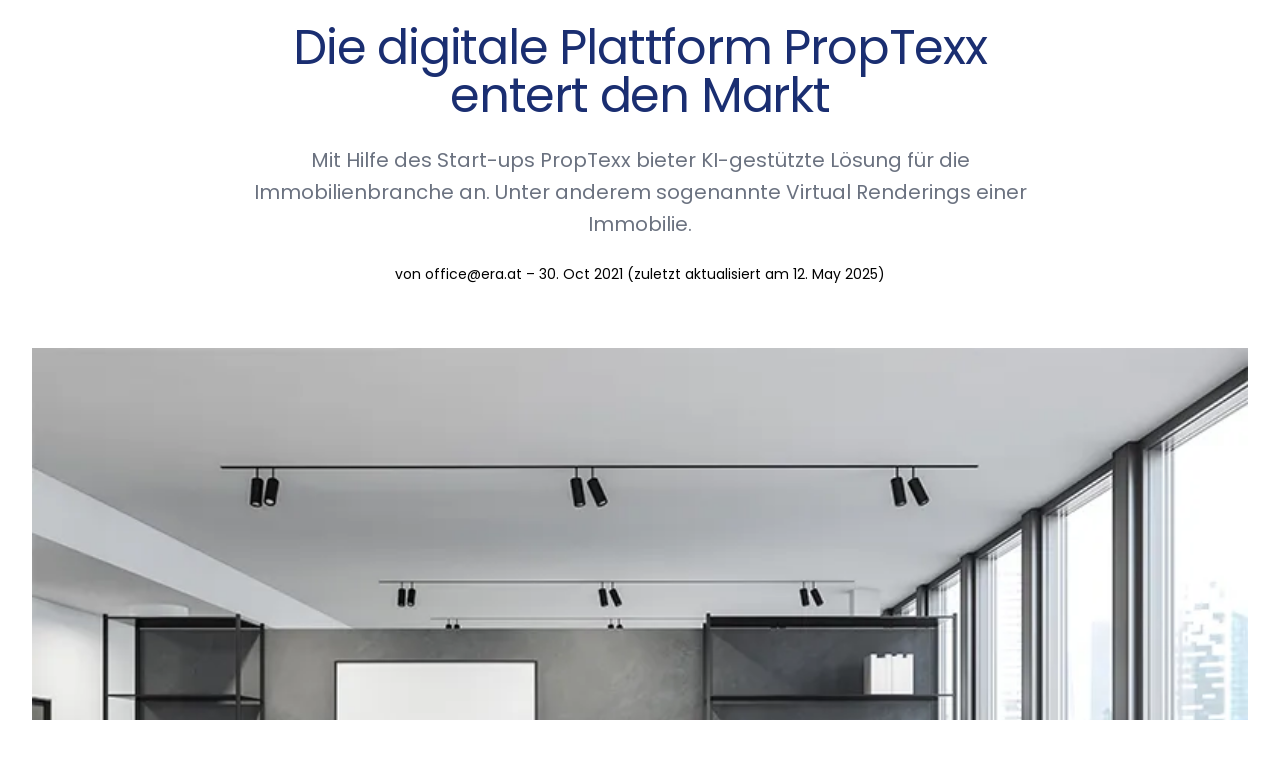

--- FILE ---
content_type: text/html; charset=UTF-8
request_url: https://era.at/de/a/die-digitale-plattform-proptexx-entert-den-markt
body_size: 7700
content:
<!DOCTYPE html>
<html
    lang="de"
    class="h-full"
>
<head>
    <meta charset="UTF-8">
    <meta name="viewport" content="width=device-width, initial-scale=1, maximum-scale=1"/>
    <meta name="turbo-refresh-method" content="morph">
    <meta name="turbo-refresh-scroll" content="preserve">

                                            

                    <title>ERA Austria - österreichweites Maklernetzwerk mit Servicegarantie - ERA Austria - ERA Austria</title>
    <meta name="title" content="ERA Austria - österreichweites Maklernetzwerk mit Servicegarantie - ERA Austria – ERA Austria"/>

                                <meta name="og:title" content="ERA Austria - österreichweites Maklernetzwerk mit Servicegarantie - ERA Austria – ERA Austria"/>

                                                <meta name="description" content="Ihr österreichweiter Immobilienmakler ✅Verkauf ✅Vermietung ✅Marktwertermittlung im Rundum-Sorglos Paket"/>

                                <meta name="og:description" content="Ihr österreichweiter Immobilienmakler ✅Verkauf ✅Vermietung ✅Marktwertermittlung im Rundum-Sorglos Paket"/>

                        
    
    <!-- favicons -->
<link rel="icon" type="image/x-icon" href="/build/web/favicons/favicon.ico"><link rel="icon" type="image/png" sizes="16x16" href="/build/web/favicons/favicon-16x16.png"><link rel="icon" type="image/png" sizes="32x32" href="/build/web/favicons/favicon-32x32.png"><link rel="icon" type="image/png" sizes="48x48" href="/build/web/favicons/favicon-48x48.png"><link rel="manifest" href="/build/web/favicons/manifest.webmanifest"><meta name="mobile-web-app-capable" content="yes"><meta name="theme-color" content="#D60926"><meta name="application-name" content="era.at"><link rel="apple-touch-icon" sizes="57x57" href="/build/web/favicons/apple-touch-icon-57x57.png"><link rel="apple-touch-icon" sizes="60x60" href="/build/web/favicons/apple-touch-icon-60x60.png"><link rel="apple-touch-icon" sizes="72x72" href="/build/web/favicons/apple-touch-icon-72x72.png"><link rel="apple-touch-icon" sizes="76x76" href="/build/web/favicons/apple-touch-icon-76x76.png"><link rel="apple-touch-icon" sizes="114x114" href="/build/web/favicons/apple-touch-icon-114x114.png"><link rel="apple-touch-icon" sizes="120x120" href="/build/web/favicons/apple-touch-icon-120x120.png"><link rel="apple-touch-icon" sizes="144x144" href="/build/web/favicons/apple-touch-icon-144x144.png"><link rel="apple-touch-icon" sizes="152x152" href="/build/web/favicons/apple-touch-icon-152x152.png"><link rel="apple-touch-icon" sizes="167x167" href="/build/web/favicons/apple-touch-icon-167x167.png"><link rel="apple-touch-icon" sizes="180x180" href="/build/web/favicons/apple-touch-icon-180x180.png"><link rel="apple-touch-icon" sizes="1024x1024" href="/build/web/favicons/apple-touch-icon-1024x1024.png"><meta name="apple-mobile-web-app-capable" content="yes"><meta name="apple-mobile-web-app-status-bar-style" content="black-translucent"><meta name="apple-mobile-web-app-title" content="era.at"><link rel="apple-touch-startup-image" media="(device-width: 320px) and (device-height: 568px) and (-webkit-device-pixel-ratio: 2) and (orientation: portrait)" href="/build/web/favicons/apple-touch-startup-image-640x1136.png"><link rel="apple-touch-startup-image" media="(device-width: 320px) and (device-height: 568px) and (-webkit-device-pixel-ratio: 2) and (orientation: landscape)" href="/build/web/favicons/apple-touch-startup-image-1136x640.png"><link rel="apple-touch-startup-image" media="(device-width: 375px) and (device-height: 667px) and (-webkit-device-pixel-ratio: 2) and (orientation: portrait)" href="/build/web/favicons/apple-touch-startup-image-750x1334.png"><link rel="apple-touch-startup-image" media="(device-width: 375px) and (device-height: 667px) and (-webkit-device-pixel-ratio: 2) and (orientation: landscape)" href="/build/web/favicons/apple-touch-startup-image-1334x750.png"><link rel="apple-touch-startup-image" media="(device-width: 375px) and (device-height: 812px) and (-webkit-device-pixel-ratio: 3) and (orientation: portrait)" href="/build/web/favicons/apple-touch-startup-image-1125x2436.png"><link rel="apple-touch-startup-image" media="(device-width: 375px) and (device-height: 812px) and (-webkit-device-pixel-ratio: 3) and (orientation: landscape)" href="/build/web/favicons/apple-touch-startup-image-2436x1125.png"><link rel="apple-touch-startup-image" media="(device-width: 390px) and (device-height: 844px) and (-webkit-device-pixel-ratio: 3) and (orientation: portrait)" href="/build/web/favicons/apple-touch-startup-image-1170x2532.png"><link rel="apple-touch-startup-image" media="(device-width: 390px) and (device-height: 844px) and (-webkit-device-pixel-ratio: 3) and (orientation: landscape)" href="/build/web/favicons/apple-touch-startup-image-2532x1170.png"><link rel="apple-touch-startup-image" media="(device-width: 393px) and (device-height: 852px) and (-webkit-device-pixel-ratio: 3) and (orientation: portrait)" href="/build/web/favicons/apple-touch-startup-image-1179x2556.png"><link rel="apple-touch-startup-image" media="(device-width: 393px) and (device-height: 852px) and (-webkit-device-pixel-ratio: 3) and (orientation: landscape)" href="/build/web/favicons/apple-touch-startup-image-2556x1179.png"><link rel="apple-touch-startup-image" media="(device-width: 414px) and (device-height: 896px) and (-webkit-device-pixel-ratio: 2) and (orientation: portrait)" href="/build/web/favicons/apple-touch-startup-image-828x1792.png"><link rel="apple-touch-startup-image" media="(device-width: 414px) and (device-height: 896px) and (-webkit-device-pixel-ratio: 2) and (orientation: landscape)" href="/build/web/favicons/apple-touch-startup-image-1792x828.png"><link rel="apple-touch-startup-image" media="(device-width: 414px) and (device-height: 896px) and (-webkit-device-pixel-ratio: 3) and (orientation: portrait)" href="/build/web/favicons/apple-touch-startup-image-1242x2688.png"><link rel="apple-touch-startup-image" media="(device-width: 414px) and (device-height: 896px) and (-webkit-device-pixel-ratio: 3) and (orientation: landscape)" href="/build/web/favicons/apple-touch-startup-image-2688x1242.png"><link rel="apple-touch-startup-image" media="(device-width: 414px) and (device-height: 736px) and (-webkit-device-pixel-ratio: 3) and (orientation: portrait)" href="/build/web/favicons/apple-touch-startup-image-1242x2208.png"><link rel="apple-touch-startup-image" media="(device-width: 414px) and (device-height: 736px) and (-webkit-device-pixel-ratio: 3) and (orientation: landscape)" href="/build/web/favicons/apple-touch-startup-image-2208x1242.png"><link rel="apple-touch-startup-image" media="(device-width: 428px) and (device-height: 926px) and (-webkit-device-pixel-ratio: 3) and (orientation: portrait)" href="/build/web/favicons/apple-touch-startup-image-1284x2778.png"><link rel="apple-touch-startup-image" media="(device-width: 428px) and (device-height: 926px) and (-webkit-device-pixel-ratio: 3) and (orientation: landscape)" href="/build/web/favicons/apple-touch-startup-image-2778x1284.png"><link rel="apple-touch-startup-image" media="(device-width: 430px) and (device-height: 932px) and (-webkit-device-pixel-ratio: 3) and (orientation: portrait)" href="/build/web/favicons/apple-touch-startup-image-1290x2796.png"><link rel="apple-touch-startup-image" media="(device-width: 430px) and (device-height: 932px) and (-webkit-device-pixel-ratio: 3) and (orientation: landscape)" href="/build/web/favicons/apple-touch-startup-image-2796x1290.png"><link rel="apple-touch-startup-image" media="(device-width: 744px) and (device-height: 1133px) and (-webkit-device-pixel-ratio: 2) and (orientation: portrait)" href="/build/web/favicons/apple-touch-startup-image-1488x2266.png"><link rel="apple-touch-startup-image" media="(device-width: 744px) and (device-height: 1133px) and (-webkit-device-pixel-ratio: 2) and (orientation: landscape)" href="/build/web/favicons/apple-touch-startup-image-2266x1488.png"><link rel="apple-touch-startup-image" media="(device-width: 768px) and (device-height: 1024px) and (-webkit-device-pixel-ratio: 2) and (orientation: portrait)" href="/build/web/favicons/apple-touch-startup-image-1536x2048.png"><link rel="apple-touch-startup-image" media="(device-width: 768px) and (device-height: 1024px) and (-webkit-device-pixel-ratio: 2) and (orientation: landscape)" href="/build/web/favicons/apple-touch-startup-image-2048x1536.png"><link rel="apple-touch-startup-image" media="(device-width: 810px) and (device-height: 1080px) and (-webkit-device-pixel-ratio: 2) and (orientation: portrait)" href="/build/web/favicons/apple-touch-startup-image-1620x2160.png"><link rel="apple-touch-startup-image" media="(device-width: 810px) and (device-height: 1080px) and (-webkit-device-pixel-ratio: 2) and (orientation: landscape)" href="/build/web/favicons/apple-touch-startup-image-2160x1620.png"><link rel="apple-touch-startup-image" media="(device-width: 820px) and (device-height: 1080px) and (-webkit-device-pixel-ratio: 2) and (orientation: portrait)" href="/build/web/favicons/apple-touch-startup-image-1640x2160.png"><link rel="apple-touch-startup-image" media="(device-width: 820px) and (device-height: 1080px) and (-webkit-device-pixel-ratio: 2) and (orientation: landscape)" href="/build/web/favicons/apple-touch-startup-image-2160x1640.png"><link rel="apple-touch-startup-image" media="(device-width: 834px) and (device-height: 1194px) and (-webkit-device-pixel-ratio: 2) and (orientation: portrait)" href="/build/web/favicons/apple-touch-startup-image-1668x2388.png"><link rel="apple-touch-startup-image" media="(device-width: 834px) and (device-height: 1194px) and (-webkit-device-pixel-ratio: 2) and (orientation: landscape)" href="/build/web/favicons/apple-touch-startup-image-2388x1668.png"><link rel="apple-touch-startup-image" media="(device-width: 834px) and (device-height: 1112px) and (-webkit-device-pixel-ratio: 2) and (orientation: portrait)" href="/build/web/favicons/apple-touch-startup-image-1668x2224.png"><link rel="apple-touch-startup-image" media="(device-width: 834px) and (device-height: 1112px) and (-webkit-device-pixel-ratio: 2) and (orientation: landscape)" href="/build/web/favicons/apple-touch-startup-image-2224x1668.png"><link rel="apple-touch-startup-image" media="(device-width: 1024px) and (device-height: 1366px) and (-webkit-device-pixel-ratio: 2) and (orientation: portrait)" href="/build/web/favicons/apple-touch-startup-image-2048x2732.png"><link rel="apple-touch-startup-image" media="(device-width: 1024px) and (device-height: 1366px) and (-webkit-device-pixel-ratio: 2) and (orientation: landscape)" href="/build/web/favicons/apple-touch-startup-image-2732x2048.png"><meta name="msapplication-TileColor" content="#fff"><meta name="msapplication-TileImage" content="/favicons/mstile-144x144.png"><meta name="msapplication-config" content="/favicons/browserconfig.xml">



    <title>
                    ERA Austria - österreichweites Maklernetzwerk mit Servicegarantie | ERA Austria
            </title>

            <link rel="stylesheet" href="/build/web/225.51d2c449.css" data-turbo-track="reload" integrity="sha384-oRZRN/ZgiGlqTgrBMQDRc7f4ddaOQyL0lp3qx9Cay49mCez6JTi6be95X7+L42hR"><link rel="stylesheet" href="/build/web/507.cbe9e1a6.css" data-turbo-track="reload" integrity="sha384-JryhJTqgSFNIxi/wasj2lBx+RhasHzK3JwtTZk4+bcRDhnCEB81CqH7sXSWbVsyX"><link rel="stylesheet" href="/build/web/app.f3cf05cb.css" data-turbo-track="reload" integrity="sha384-FPXa7k9krPsq8Bl6jxP9uDOXqmg8jaTz7FU19Xvag/17c864bJvHpXwOLtAfGfJZ">
    
            <script src="/build/web/runtime.0e511c40.js" defer data-turbo-track="reload" integrity="sha384-YwE+dB7MVrEU1+yPPkNIyCH6P3TD7GBfI7rEs1ObDuYj3mPe87vqcGVnxcuznSkv"></script><script src="/build/web/225.496ef203.js" defer data-turbo-track="reload" integrity="sha384-tsdQQQ+lVqrsCF01+RxQOfVvKIVPORKb9Qe4eq/OPD4Qln0ANAbLgs8cH7kCdrzF"></script><script src="/build/web/507.280610d5.js" defer data-turbo-track="reload" integrity="sha384-dUidpRQLxJ/foh9/YEPX1ZWoWlHu7Jqk6hnkY6G7/hUrayldJkfhm41YOUqzv1nL"></script><script src="/build/web/app.7a683ffc.js" defer data-turbo-track="reload" integrity="sha384-Eh49xE9G2xEIyVYWXeE6Pje3yrOPZDhb2v++EM7wA7vc9v5ekGXrnU1VmqpDjH0j"></script>

<script data-swup-ignore-script>
    </script>

    
    <!-- favicons -->
<link rel="icon" type="image/x-icon" href="/build/web/favicons/favicon.ico"><link rel="icon" type="image/png" sizes="16x16" href="/build/web/favicons/favicon-16x16.png"><link rel="icon" type="image/png" sizes="32x32" href="/build/web/favicons/favicon-32x32.png"><link rel="icon" type="image/png" sizes="48x48" href="/build/web/favicons/favicon-48x48.png"><link rel="manifest" href="/build/web/favicons/manifest.webmanifest"><meta name="mobile-web-app-capable" content="yes"><meta name="theme-color" content="#D60926"><meta name="application-name" content="era.at"><link rel="apple-touch-icon" sizes="57x57" href="/build/web/favicons/apple-touch-icon-57x57.png"><link rel="apple-touch-icon" sizes="60x60" href="/build/web/favicons/apple-touch-icon-60x60.png"><link rel="apple-touch-icon" sizes="72x72" href="/build/web/favicons/apple-touch-icon-72x72.png"><link rel="apple-touch-icon" sizes="76x76" href="/build/web/favicons/apple-touch-icon-76x76.png"><link rel="apple-touch-icon" sizes="114x114" href="/build/web/favicons/apple-touch-icon-114x114.png"><link rel="apple-touch-icon" sizes="120x120" href="/build/web/favicons/apple-touch-icon-120x120.png"><link rel="apple-touch-icon" sizes="144x144" href="/build/web/favicons/apple-touch-icon-144x144.png"><link rel="apple-touch-icon" sizes="152x152" href="/build/web/favicons/apple-touch-icon-152x152.png"><link rel="apple-touch-icon" sizes="167x167" href="/build/web/favicons/apple-touch-icon-167x167.png"><link rel="apple-touch-icon" sizes="180x180" href="/build/web/favicons/apple-touch-icon-180x180.png"><link rel="apple-touch-icon" sizes="1024x1024" href="/build/web/favicons/apple-touch-icon-1024x1024.png"><meta name="apple-mobile-web-app-capable" content="yes"><meta name="apple-mobile-web-app-status-bar-style" content="black-translucent"><meta name="apple-mobile-web-app-title" content="era.at"><link rel="apple-touch-startup-image" media="(device-width: 320px) and (device-height: 568px) and (-webkit-device-pixel-ratio: 2) and (orientation: portrait)" href="/build/web/favicons/apple-touch-startup-image-640x1136.png"><link rel="apple-touch-startup-image" media="(device-width: 320px) and (device-height: 568px) and (-webkit-device-pixel-ratio: 2) and (orientation: landscape)" href="/build/web/favicons/apple-touch-startup-image-1136x640.png"><link rel="apple-touch-startup-image" media="(device-width: 375px) and (device-height: 667px) and (-webkit-device-pixel-ratio: 2) and (orientation: portrait)" href="/build/web/favicons/apple-touch-startup-image-750x1334.png"><link rel="apple-touch-startup-image" media="(device-width: 375px) and (device-height: 667px) and (-webkit-device-pixel-ratio: 2) and (orientation: landscape)" href="/build/web/favicons/apple-touch-startup-image-1334x750.png"><link rel="apple-touch-startup-image" media="(device-width: 375px) and (device-height: 812px) and (-webkit-device-pixel-ratio: 3) and (orientation: portrait)" href="/build/web/favicons/apple-touch-startup-image-1125x2436.png"><link rel="apple-touch-startup-image" media="(device-width: 375px) and (device-height: 812px) and (-webkit-device-pixel-ratio: 3) and (orientation: landscape)" href="/build/web/favicons/apple-touch-startup-image-2436x1125.png"><link rel="apple-touch-startup-image" media="(device-width: 390px) and (device-height: 844px) and (-webkit-device-pixel-ratio: 3) and (orientation: portrait)" href="/build/web/favicons/apple-touch-startup-image-1170x2532.png"><link rel="apple-touch-startup-image" media="(device-width: 390px) and (device-height: 844px) and (-webkit-device-pixel-ratio: 3) and (orientation: landscape)" href="/build/web/favicons/apple-touch-startup-image-2532x1170.png"><link rel="apple-touch-startup-image" media="(device-width: 393px) and (device-height: 852px) and (-webkit-device-pixel-ratio: 3) and (orientation: portrait)" href="/build/web/favicons/apple-touch-startup-image-1179x2556.png"><link rel="apple-touch-startup-image" media="(device-width: 393px) and (device-height: 852px) and (-webkit-device-pixel-ratio: 3) and (orientation: landscape)" href="/build/web/favicons/apple-touch-startup-image-2556x1179.png"><link rel="apple-touch-startup-image" media="(device-width: 414px) and (device-height: 896px) and (-webkit-device-pixel-ratio: 2) and (orientation: portrait)" href="/build/web/favicons/apple-touch-startup-image-828x1792.png"><link rel="apple-touch-startup-image" media="(device-width: 414px) and (device-height: 896px) and (-webkit-device-pixel-ratio: 2) and (orientation: landscape)" href="/build/web/favicons/apple-touch-startup-image-1792x828.png"><link rel="apple-touch-startup-image" media="(device-width: 414px) and (device-height: 896px) and (-webkit-device-pixel-ratio: 3) and (orientation: portrait)" href="/build/web/favicons/apple-touch-startup-image-1242x2688.png"><link rel="apple-touch-startup-image" media="(device-width: 414px) and (device-height: 896px) and (-webkit-device-pixel-ratio: 3) and (orientation: landscape)" href="/build/web/favicons/apple-touch-startup-image-2688x1242.png"><link rel="apple-touch-startup-image" media="(device-width: 414px) and (device-height: 736px) and (-webkit-device-pixel-ratio: 3) and (orientation: portrait)" href="/build/web/favicons/apple-touch-startup-image-1242x2208.png"><link rel="apple-touch-startup-image" media="(device-width: 414px) and (device-height: 736px) and (-webkit-device-pixel-ratio: 3) and (orientation: landscape)" href="/build/web/favicons/apple-touch-startup-image-2208x1242.png"><link rel="apple-touch-startup-image" media="(device-width: 428px) and (device-height: 926px) and (-webkit-device-pixel-ratio: 3) and (orientation: portrait)" href="/build/web/favicons/apple-touch-startup-image-1284x2778.png"><link rel="apple-touch-startup-image" media="(device-width: 428px) and (device-height: 926px) and (-webkit-device-pixel-ratio: 3) and (orientation: landscape)" href="/build/web/favicons/apple-touch-startup-image-2778x1284.png"><link rel="apple-touch-startup-image" media="(device-width: 430px) and (device-height: 932px) and (-webkit-device-pixel-ratio: 3) and (orientation: portrait)" href="/build/web/favicons/apple-touch-startup-image-1290x2796.png"><link rel="apple-touch-startup-image" media="(device-width: 430px) and (device-height: 932px) and (-webkit-device-pixel-ratio: 3) and (orientation: landscape)" href="/build/web/favicons/apple-touch-startup-image-2796x1290.png"><link rel="apple-touch-startup-image" media="(device-width: 744px) and (device-height: 1133px) and (-webkit-device-pixel-ratio: 2) and (orientation: portrait)" href="/build/web/favicons/apple-touch-startup-image-1488x2266.png"><link rel="apple-touch-startup-image" media="(device-width: 744px) and (device-height: 1133px) and (-webkit-device-pixel-ratio: 2) and (orientation: landscape)" href="/build/web/favicons/apple-touch-startup-image-2266x1488.png"><link rel="apple-touch-startup-image" media="(device-width: 768px) and (device-height: 1024px) and (-webkit-device-pixel-ratio: 2) and (orientation: portrait)" href="/build/web/favicons/apple-touch-startup-image-1536x2048.png"><link rel="apple-touch-startup-image" media="(device-width: 768px) and (device-height: 1024px) and (-webkit-device-pixel-ratio: 2) and (orientation: landscape)" href="/build/web/favicons/apple-touch-startup-image-2048x1536.png"><link rel="apple-touch-startup-image" media="(device-width: 810px) and (device-height: 1080px) and (-webkit-device-pixel-ratio: 2) and (orientation: portrait)" href="/build/web/favicons/apple-touch-startup-image-1620x2160.png"><link rel="apple-touch-startup-image" media="(device-width: 810px) and (device-height: 1080px) and (-webkit-device-pixel-ratio: 2) and (orientation: landscape)" href="/build/web/favicons/apple-touch-startup-image-2160x1620.png"><link rel="apple-touch-startup-image" media="(device-width: 820px) and (device-height: 1080px) and (-webkit-device-pixel-ratio: 2) and (orientation: portrait)" href="/build/web/favicons/apple-touch-startup-image-1640x2160.png"><link rel="apple-touch-startup-image" media="(device-width: 820px) and (device-height: 1080px) and (-webkit-device-pixel-ratio: 2) and (orientation: landscape)" href="/build/web/favicons/apple-touch-startup-image-2160x1640.png"><link rel="apple-touch-startup-image" media="(device-width: 834px) and (device-height: 1194px) and (-webkit-device-pixel-ratio: 2) and (orientation: portrait)" href="/build/web/favicons/apple-touch-startup-image-1668x2388.png"><link rel="apple-touch-startup-image" media="(device-width: 834px) and (device-height: 1194px) and (-webkit-device-pixel-ratio: 2) and (orientation: landscape)" href="/build/web/favicons/apple-touch-startup-image-2388x1668.png"><link rel="apple-touch-startup-image" media="(device-width: 834px) and (device-height: 1112px) and (-webkit-device-pixel-ratio: 2) and (orientation: portrait)" href="/build/web/favicons/apple-touch-startup-image-1668x2224.png"><link rel="apple-touch-startup-image" media="(device-width: 834px) and (device-height: 1112px) and (-webkit-device-pixel-ratio: 2) and (orientation: landscape)" href="/build/web/favicons/apple-touch-startup-image-2224x1668.png"><link rel="apple-touch-startup-image" media="(device-width: 1024px) and (device-height: 1366px) and (-webkit-device-pixel-ratio: 2) and (orientation: portrait)" href="/build/web/favicons/apple-touch-startup-image-2048x2732.png"><link rel="apple-touch-startup-image" media="(device-width: 1024px) and (device-height: 1366px) and (-webkit-device-pixel-ratio: 2) and (orientation: landscape)" href="/build/web/favicons/apple-touch-startup-image-2732x2048.png"><meta name="msapplication-TileColor" content="#fff"><meta name="msapplication-TileImage" content="/favicons/mstile-144x144.png"><meta name="msapplication-config" content="/favicons/browserconfig.xml">


</head>
<body class="antialiased h-full">

    <turbo-frame
        id="page"
        data-turbo-action="advance"
        autoscroll-custom="true"
        data-autoscroll-block="start"
    >
                    <header
    x-data="{ isOpen: false }"
    x-on:keydown.escape="isOpen = false"
    :class="{ 'bg-white' : isOpen }"
    class="h-20 z-10 relative"
    x-cloak
>
    <div
        class="relative sm:fixed z-10 mx-auto sm:inset-x-0 sm:rounded transform-gpu transition-all"
        x-data="{
            isScrolled: false,
            updateScrolled() { this.isScrolled = (window.scrollY > 80); }
        }"
        x-on:scroll.window="updateScrolled()"
        :class="{
            'scroll sm:top-4 container-xl shadow transform-gpu transition-all backdrop-blur bg-white/80': isScrolled,
            'sm:top-0': !isScrolled
        }"
    >
        <div class="container-xl relative flex justify-between xl:justify-start items-center h-20 py-4 xl:space-x-10 transform-gpu transition-all">
            <div class="logo flex justify-start xl:w-0 xl:flex-1">
                <a
    href="/"
    title="Home - ERA Austria"
    data-turbo-frame="page"
>
    <img
        src="/build/web/img/logo.5989b98d.svg"
        class="h-10 sm:h-16 w-auto transform-gpu transition-all"
        alt="Immobilien entdecken mit ERA Austria"
        loading="lazy"
    >
</a>

            </div>
            <div class="flex items-center space-x-2 xl:hidden">
                <div class="hidden sm:flex items-center">
                        <a
        id="login-button"
        class="btn-primary btn-outline mr-2"
        href="/login"
        title="ERA Austria Login"
    >
        Login
    </a>

                </div>
                <button
                    x-on:click="isOpen = !isOpen"
                    type="button"
                    class="rounded-md p-2 mr-3 inline-flex items-center justify-center text-secondary-500 hover:text-secondary-600 hover:bg-gray-100 focus:outline-none focus:ring-2 focus:ring-inset focus:ring-primary-500"
                    :class="{ 'transition transform-180': isOpen }"
                    aria-expanded="false"
                >
                    <span class="sr-only">Open menu</span>
                    <span class="inline-flex h-6 w-6">
                        <svg xmlns="http://www.w3.org/2000/svg" fill="none" viewBox="0 0 24 24" stroke-width="1.5" stroke="currentColor">
    <path stroke-linecap="round" stroke-linejoin="round" d="M3.75 6.75h16.5M3.75 12h16.5m-16.5 5.25h16.5" />
</svg>

                    </span>
                </button>
            </div>
            <nav
                data-controller="active-link"
                data-action="click->active-link#menuClicked"
                data-active-link-current-class="text-primary"
                class="nav-desktop hidden xl:flex space-x-8 xl:items-center"
            >
                    <a
        href="/de/immobilie-verkaufen"
        title="Immobilien verkaufen mit ERA Austria"
        class="text-base font-semibold text-secondary-500 hover:text-primary-500"
        data-turbo-frame="page"
        data-active-link-target="link"
        x-on:click="isOpen = false"
    >
        Verkaufen
    </a>

    <a
        href="/de/immobilien"
        title="Aktuelle ERA Austria Immobilienangebote"
        class="text-base font-semibold text-secondary-500 hover:text-primary-500"
        data-turbo-frame="page"
        data-active-link-target="link"
        x-on:click="isOpen = false"
    >
        Kaufen oder Mieten
    </a>

<div
    class="relative"
    x-data="{ open: false }"
>
    <button
        type="button"
        class="group inline-flex items-center focus:outline-none font-semibold text-secondary-500"
        aria-expanded="false"
        aria-haspopup="true"
        x-on:click="open = true"
        title="ERA Austria"
    >
        ERA Austria
        <span class="inline-flex ml-1 size-4 group-hover:text-gray-500">
            <svg xmlns="http://www.w3.org/2000/svg" fill="none" viewBox="0 0 24 24" stroke-width="1.5" stroke="currentColor">
    <path stroke-linecap="round" stroke-linejoin="round" d="M19.5 8.25l-7.5 7.5-7.5-7.5" />
</svg>

        </span>
    </button>
    <div
        class="absolute origin-top-right left-8 z-10 -ml-4 mt-3 transform px-2 w-full xl:w-max max-w-md sm:px-0 xl:ml-0 xl:left-1/2 xl:-translate-x-1/2"
        x-cloak
        x-show="open"
        x-on:keydown.escape="open = false"
        x-on:click.away="open = false"
        x-transition:enter="transition ease-out duration-200"
        x-transition:enter-start="opacity-0 transform scale-95"
        x-transition:enter-end="opacity-100 transform scale-100"
        x-transition:leave="transition ease-in duration-200"
        x-transition:leave-start="opacity-100 transform scale-100"
        x-transition:leave-end="opacity-0 transform scale-95"
    >
        <div class="rounded-lg shadow-lg ring-1 ring-black ring-opacity-5 overflow-hidden">
            <div class="relative grid gap-6 bg-white px-5 py-6 sm:gap-8 sm:p-8">
                <a
                    href="/de/ueber-era-oesterreich"
                    class="-m-3 p-3 flex items-start rounded-lg hover:bg-gray-50"
                    title="ERA Austria"
                >
                    <svg class="flex-shrink-0 h-6 w-6 text-primary" xmlns="http://www.w3.org/2000/svg" fill="none"
                        viewBox="0 0 24 24" stroke="currentColor">
                        <path stroke-linecap="round" stroke-linejoin="round" stroke-width="2"
                            d="M17 20h5v-2a3 3 0 00-5.356-1.857M17 20H7m10 0v-2c0-.656-.126-1.283-.356-1.857M7 20H2v-2a3 3 0 015.356-1.857M7 20v-2c0-.656.126-1.283.356-1.857m0 0a5.002 5.002 0 019.288 0M15 7a3 3 0 11-6 0 3 3 0 016 0zm6 3a2 2 0 11-4 0 2 2 0 014 0zM7 10a2 2 0 11-4 0 2 2 0 014 0z"/>
                    </svg>
                    <div class="ml-4">
                        <p class="text-base font-medium text-gray-900">
                            ERA Austria
                        </p>
                        <p class="mt-1 text-sm text-gray-500">
                            Wir unterstützen Sie bei immobilienspezifischen Themen und finden lösungsorientierte
                            Antworten auf Ihre Immobilienfragen.
                        </p>
                    </div>
                </a>
                <a
                    href="/de/aufgaben-eines-immobilienmaklers"
                    class="-m-3 p-3 flex items-start rounded-lg hover:bg-gray-50"
                    title="Immobilienratgeber und Insiderwissen von ERA Austria"
                >
                    <svg xmlns="http://www.w3.org/2000/svg" class="flex-shrink-0 h-6 w-6 text-primary" fill="none"
                        viewBox="0 0 24 24"
                        stroke="currentColor">
                        <path stroke-linecap="round" stroke-linejoin="round" stroke-width="2"
                            d="M9 5H7a2 2 0 00-2 2v12a2 2 0 002 2h10a2 2 0 002-2V7a2 2 0 00-2-2h-2M9 5a2 2 0 002 2h2a2 2 0 002-2M9 5a2 2 0 012-2h2a2 2 0 012 2m-3 7h3m-3 4h3m-6-4h.01M9 16h.01"/>
                    </svg>
                    <div class="ml-4">
                        <p class="text-base font-medium text-gray-900">
                            Aufgaben eines Immobilienmaklers
                        </p>
                        <p class="mt-1 text-sm text-gray-500">
                            Als Makler vermittelt man Häuser, Wohnungen und Grundstücke; besichtigt Objekte, berät
                            Kunden und schließt Verträge ab.
                        </p>
                    </div>
                </a>
            </div>
            <div class="px-5 py-5 bg-gray-50 space-y-6 sm:flex sm:space-y-0 sm:space-x-10 sm:px-8">
                <div class="flow-root">
                    <a
                        href="/de/kontakt"
                        class="-m-3 p-3 flex items-center rounded-md text-base font-medium text-gray-900 hover:bg-gray-100"
                    >
                        <svg class="flex-shrink-0 h-6 w-6 text-gray-400" xmlns="http://www.w3.org/2000/svg" fill="none"
                            viewBox="0 0 24 24" stroke="currentColor" aria-hidden="true">
                            <path stroke-linecap="round" stroke-linejoin="round" stroke-width="2"
                                d="M3 5a2 2 0 012-2h3.28a1 1 0 01.948.684l1.498 4.493a1 1 0 01-.502 1.21l-2.257 1.13a11.042 11.042 0 005.516 5.516l1.13-2.257a1 1 0 011.21-.502l4.493 1.498a1 1 0 01.684.949V19a2 2 0 01-2 2h-1C9.716 21 3 14.284 3 6V5z"/>
                        </svg>
                        <span class="ml-3">Kontakt</span>
                    </a>
                </div>
            </div>
        </div>
    </div>
</div>
    <a
        href="/de/standort/"
        title="ERA Austria Standorte"
        class="text-base font-semibold text-secondary-500 hover:text-primary-500"
        data-turbo-frame="page"
        data-active-link-target="link"
        x-on:click="isOpen = false"
    >
        Standorte
    </a>

    <a
        href="/de/magazin/"
        title="ERA Austria Magazin"
        class="text-base font-semibold text-secondary-500 hover:text-primary-500"
        data-turbo-frame="page"
        data-active-link-target="link"
        x-on:click="isOpen = false"
    >
        Magazin
    </a>

    <a
        href="/de/franchise"
        title="ERA Austria Franchise"
        class="text-base font-semibold text-secondary-500 hover:text-primary-500"
        data-turbo-frame="page"
        data-active-link-target="link"
        x-on:click="isOpen = false"
    >
        Franchise
    </a>

    <a
        href="/de/karriere"
        title="Karriere mit ERA Austria"
        class="text-base font-semibold text-secondary-500 hover:text-primary-500"
        data-turbo-frame="page"
        data-active-link-target="link"
        x-on:click="isOpen = false"
    >
        Karriere
    </a>

    <a
        href="/de/kontakt"
        title="Kontakt mit ERA Austria"
        class="text-base font-semibold text-secondary-500 hover:text-primary-500"
        data-turbo-frame="page"
        data-active-link-target="link"
        x-on:click="isOpen = false"
    >
        Kontakt
    </a>

<div class="sm:hidden xl:flex xl:items-center xl:justify-start xl:flex-1 xl:pl-2">
        <a
        id="login-button"
        class="btn-primary btn-outline mr-2"
        href="/login"
        title="ERA Austria Login"
    >
        Login
    </a>

</div>


            </nav>
        </div>
        <!--
  Mobile menu, show/hide based on mobile menu state.

  Entering: "duration-200 ease-out"
    From: "opacity-0 scale-95"
    To: "opacity-100 scale-100"
  Leaving: "duration-100 ease-in"
    From: "opacity-100 scale-100"
    To: "opacity-0 scale-95"
-->
<div
    class="absolute top-0 inset-x-0 p-2 transition transform origin-top-right xl:hidden"
    x-show="isOpen"
    x-cloak
    x-transition:enter="transition ease-out duration-200"
    x-transition:enter-start="opacity-0 scale-95 transform"
    x-transition:enter-end="opacity-100 scale-100 transform"
    x-transition:leave="transition ease-in duration-200"
    x-transition:leave-start="opacity-100 scale-100 transform"
    x-transition:leave-end="opacity-0 scale-95 transform"
>
    <div class="rounded shadow-lg ring-1 ring-black ring-opacity-5 bg-white divide-y-2 divide-gray-50">
        <div class="pt-5 pb-6 px-5">
            <div class="flex items-center justify-between">
                <a
    href="/"
    title="Home - ERA Austria"
    data-turbo-frame="page"
>
    <img
        src="/build/web/img/logo.5989b98d.svg"
        class="h-10 sm:h-16 w-auto transform-gpu transition-all"
        alt="Immobilien entdecken mit ERA Austria"
        loading="lazy"
    >
</a>

                <div class="-mr-2">
                    <button
                        x-on:click="isOpen = false"
                        type="button"
                        class="bg-white rounded-md p-2 inline-flex items-center justify-center text-gray-400 hover:text-gray-500 hover:bg-gray-100 focus:outline-none focus:ring-2 focus:ring-inset focus:ring-primary-500"
                    >
                        <span class="sr-only">Close menu</span>
                        <svg class="h-6 w-6" xmlns="http://www.w3.org/2000/svg" fill="none" viewBox="0 0 24 24"
                            stroke="currentColor" aria-hidden="true">
                            <path stroke-linecap="round" stroke-linejoin="round" stroke-width="2"
                                d="M6 18L18 6M6 6l12 12"/>
                        </svg>
                    </button>
                </div>
            </div>
            <div class="mt-6">
                <nav
                    data-controller="active-link"
                    data-action="click->active-link#setAtiveMenu"
                    data-active-link-current-class="text-primary"
                    class="flex flex-col space-y-4"
                >
                        <a
        href="/de/immobilie-verkaufen"
        title="Immobilien verkaufen mit ERA Austria"
        class="text-base font-semibold text-secondary-500 hover:text-primary-500"
        data-turbo-frame="page"
        data-active-link-target="link"
        x-on:click="isOpen = false"
    >
        Verkaufen
    </a>

    <a
        href="/de/immobilien"
        title="Aktuelle ERA Austria Immobilienangebote"
        class="text-base font-semibold text-secondary-500 hover:text-primary-500"
        data-turbo-frame="page"
        data-active-link-target="link"
        x-on:click="isOpen = false"
    >
        Kaufen oder Mieten
    </a>

<div
    class="relative"
    x-data="{ open: false }"
>
    <button
        type="button"
        class="group inline-flex items-center focus:outline-none font-semibold text-secondary-500"
        aria-expanded="false"
        aria-haspopup="true"
        x-on:click="open = true"
        title="ERA Austria"
    >
        ERA Austria
        <span class="inline-flex ml-1 size-4 group-hover:text-gray-500">
            <svg xmlns="http://www.w3.org/2000/svg" fill="none" viewBox="0 0 24 24" stroke-width="1.5" stroke="currentColor">
    <path stroke-linecap="round" stroke-linejoin="round" d="M19.5 8.25l-7.5 7.5-7.5-7.5" />
</svg>

        </span>
    </button>
    <div
        class="absolute origin-top-right left-8 z-10 -ml-4 mt-3 transform px-2 w-full xl:w-max max-w-md sm:px-0 xl:ml-0 xl:left-1/2 xl:-translate-x-1/2"
        x-cloak
        x-show="open"
        x-on:keydown.escape="open = false"
        x-on:click.away="open = false"
        x-transition:enter="transition ease-out duration-200"
        x-transition:enter-start="opacity-0 transform scale-95"
        x-transition:enter-end="opacity-100 transform scale-100"
        x-transition:leave="transition ease-in duration-200"
        x-transition:leave-start="opacity-100 transform scale-100"
        x-transition:leave-end="opacity-0 transform scale-95"
    >
        <div class="rounded-lg shadow-lg ring-1 ring-black ring-opacity-5 overflow-hidden">
            <div class="relative grid gap-6 bg-white px-5 py-6 sm:gap-8 sm:p-8">
                <a
                    href="/de/ueber-era-oesterreich"
                    class="-m-3 p-3 flex items-start rounded-lg hover:bg-gray-50"
                    title="ERA Austria"
                >
                    <svg class="flex-shrink-0 h-6 w-6 text-primary" xmlns="http://www.w3.org/2000/svg" fill="none"
                        viewBox="0 0 24 24" stroke="currentColor">
                        <path stroke-linecap="round" stroke-linejoin="round" stroke-width="2"
                            d="M17 20h5v-2a3 3 0 00-5.356-1.857M17 20H7m10 0v-2c0-.656-.126-1.283-.356-1.857M7 20H2v-2a3 3 0 015.356-1.857M7 20v-2c0-.656.126-1.283.356-1.857m0 0a5.002 5.002 0 019.288 0M15 7a3 3 0 11-6 0 3 3 0 016 0zm6 3a2 2 0 11-4 0 2 2 0 014 0zM7 10a2 2 0 11-4 0 2 2 0 014 0z"/>
                    </svg>
                    <div class="ml-4">
                        <p class="text-base font-medium text-gray-900">
                            ERA Austria
                        </p>
                        <p class="mt-1 text-sm text-gray-500">
                            Wir unterstützen Sie bei immobilienspezifischen Themen und finden lösungsorientierte
                            Antworten auf Ihre Immobilienfragen.
                        </p>
                    </div>
                </a>
                <a
                    href="/de/aufgaben-eines-immobilienmaklers"
                    class="-m-3 p-3 flex items-start rounded-lg hover:bg-gray-50"
                    title="Immobilienratgeber und Insiderwissen von ERA Austria"
                >
                    <svg xmlns="http://www.w3.org/2000/svg" class="flex-shrink-0 h-6 w-6 text-primary" fill="none"
                        viewBox="0 0 24 24"
                        stroke="currentColor">
                        <path stroke-linecap="round" stroke-linejoin="round" stroke-width="2"
                            d="M9 5H7a2 2 0 00-2 2v12a2 2 0 002 2h10a2 2 0 002-2V7a2 2 0 00-2-2h-2M9 5a2 2 0 002 2h2a2 2 0 002-2M9 5a2 2 0 012-2h2a2 2 0 012 2m-3 7h3m-3 4h3m-6-4h.01M9 16h.01"/>
                    </svg>
                    <div class="ml-4">
                        <p class="text-base font-medium text-gray-900">
                            Aufgaben eines Immobilienmaklers
                        </p>
                        <p class="mt-1 text-sm text-gray-500">
                            Als Makler vermittelt man Häuser, Wohnungen und Grundstücke; besichtigt Objekte, berät
                            Kunden und schließt Verträge ab.
                        </p>
                    </div>
                </a>
            </div>
            <div class="px-5 py-5 bg-gray-50 space-y-6 sm:flex sm:space-y-0 sm:space-x-10 sm:px-8">
                <div class="flow-root">
                    <a
                        href="/de/kontakt"
                        class="-m-3 p-3 flex items-center rounded-md text-base font-medium text-gray-900 hover:bg-gray-100"
                    >
                        <svg class="flex-shrink-0 h-6 w-6 text-gray-400" xmlns="http://www.w3.org/2000/svg" fill="none"
                            viewBox="0 0 24 24" stroke="currentColor" aria-hidden="true">
                            <path stroke-linecap="round" stroke-linejoin="round" stroke-width="2"
                                d="M3 5a2 2 0 012-2h3.28a1 1 0 01.948.684l1.498 4.493a1 1 0 01-.502 1.21l-2.257 1.13a11.042 11.042 0 005.516 5.516l1.13-2.257a1 1 0 011.21-.502l4.493 1.498a1 1 0 01.684.949V19a2 2 0 01-2 2h-1C9.716 21 3 14.284 3 6V5z"/>
                        </svg>
                        <span class="ml-3">Kontakt</span>
                    </a>
                </div>
            </div>
        </div>
    </div>
</div>
    <a
        href="/de/standort/"
        title="ERA Austria Standorte"
        class="text-base font-semibold text-secondary-500 hover:text-primary-500"
        data-turbo-frame="page"
        data-active-link-target="link"
        x-on:click="isOpen = false"
    >
        Standorte
    </a>

    <a
        href="/de/magazin/"
        title="ERA Austria Magazin"
        class="text-base font-semibold text-secondary-500 hover:text-primary-500"
        data-turbo-frame="page"
        data-active-link-target="link"
        x-on:click="isOpen = false"
    >
        Magazin
    </a>

    <a
        href="/de/franchise"
        title="ERA Austria Franchise"
        class="text-base font-semibold text-secondary-500 hover:text-primary-500"
        data-turbo-frame="page"
        data-active-link-target="link"
        x-on:click="isOpen = false"
    >
        Franchise
    </a>

    <a
        href="/de/karriere"
        title="Karriere mit ERA Austria"
        class="text-base font-semibold text-secondary-500 hover:text-primary-500"
        data-turbo-frame="page"
        data-active-link-target="link"
        x-on:click="isOpen = false"
    >
        Karriere
    </a>

    <a
        href="/de/kontakt"
        title="Kontakt mit ERA Austria"
        class="text-base font-semibold text-secondary-500 hover:text-primary-500"
        data-turbo-frame="page"
        data-active-link-target="link"
        x-on:click="isOpen = false"
    >
        Kontakt
    </a>

<div class="sm:hidden xl:flex xl:items-center xl:justify-start xl:flex-1 xl:pl-2">
        <a
        id="login-button"
        class="btn-primary btn-outline mr-2"
        href="/login"
        title="ERA Austria Login"
    >
        Login
    </a>

</div>

                </nav>
            </div>
        </div>
    </div>
</div>

    </div>
</header>

        
                    <div
                data-controller="fify--websites-bundle--cookie-consent" data-fify--websites-bundle--cookie-consent-privacy-link-value="/de/datenschutz" data-fify--websites-bundle--cookie-consent-revision-value="2"
            ></div>
        
        <turbo-frame
            id="main"
            data-turbo-action="advance"
            autoscroll-custom="true"
            data-autoscroll-block="start"
            class="scroll-mt-40"
        >
                        
                            <turbo-frame id="flashes">
    </turbo-frame>
            
                <div class="container-md space-y-6">
            <div class="flex justify-center gap-x-2">
        
    </div>

        <h1 class="h1 text-center">
    Die digitale Plattform PropTexx entert den Markt
</h1>

        <div class="text-xl text-light-500 dark:text-dark-400 leading-8 text-center">
    Mit Hilfe des Start-ups PropTexx bieter KI-gestützte Lösung für die Immobilienbranche an. Unter anderem sogenannte Virtual Renderings einer Immobilie.
</div>

        <div class="text-sm text-center">
    von office@era.at – 30. Oct 2021

            (zuletzt aktualisiert am 12. May 2025)
    </div>

    </div>

    <div class="w-full mx-auto container-lg py-16">
            <img
        class="w-full"
        src="https://era.at/media/cache/1920x1080/die-digitale-plattform-63da5555ecbe0497232152.jpg"
        loading="lazy"
        alt=""
    >

    </div>


    <div class="prose dark:prose-invert mx-auto pb-48">
                                <p class="editorjs-paragraph text-left">
        Und die Plattform bietet auch noch weitere Dienstleistungen an, wie etwa qualitativ hochwertige Visualisierungen, Photo-Enhancements, Einrichtungsvisualisierungen, Virtual Builds, Cinematic Videos, 360-Grad-Tours oder Whitelabel Pro Landing Pages.
    </p>
    
                            <p class="editorjs-paragraph text-left">
        &nbsp;„Wir richten uns an Bauträger, Entwickler und Betreiber von Wohn- und Gewerbeimmobilien, Makler und Real Estate Manager. Sie verbessern mit PropTexx ihre Angebote, was sich positiv auf den Umsatz und das Verkaufspotenzial auswirkt“, so&nbsp;DACH-Geschäftsführer Florian Huemer.
    </p>
    
    



    </div>
        </turbo-frame>

                    <footer class="text-white bg-primary-600 print:hidden" aria-labelledby="footerHeading">
    <h2 id="footerHeading" class="sr-only">Footer</h2>
    <div class="container-xl">
        <div class="pb-8 xl:grid xl:grid-cols-4 xl:gap-8">
            <div>
                <h3 class="text-sm font-semibold text-white tracking-wider uppercase">
                    Kontakt
                </h3>
                <div class="mt-4 space-y-3">
                    <div class="space-y-1">
                        <p>
                            Network Immobilien Franchise GmbH
                        </p>
                        <p>
                            Ringstraße 3
                        </p>
                        <p>
                            4600 Wels
                        </p>
                    </div>
                    <div class="space-y-1">
                        <p>
                            <a href="mailto:office@era.at">
                                office@era.at
                            </a>
                        </p>
                        <p>
                            <a href="tel: +43 7242 277703">
                                +43 7242 277703
                            </a>
                        </p>
                    </div>
                </div>
            </div>
            <div class="mt-12 md:mt-0">
                <h3 class="text-sm font-semibold text-white tracking-wider uppercase">
                    Über
                </h3>
                <ul class="mt-4 space-y-4">
                    <li>
                        <a href="/de/ueber-era-oesterreich">
                            Über ERA Austria
                        </a>
                    </li>
                    <li>
                        <a href="/de/standort/">
                            Standorte
                        </a>
                    </li>
                    <li>
                        <a href="/de/era-partner-werden">
                            ERA Partner
                        </a>
                    </li>
                    <li>
                        <a href="/de/franchise">
                            Franchise
                        </a>
                    </li>
                </ul>
            </div>
            <div class="mt-12 md:mt-0">
                <h3 class="text-sm font-semibold text-white tracking-wider uppercase">
                    Immobilien
                </h3>
                <ul class="mt-4 space-y-4">
                    <li>
                        <a href="/de/immobilie-verkaufen">
                            Verkaufen
                        </a>
                    </li>
                    <li>
                        <a href="/de/immobilie-verkaufen">
                            Kaufen und Mieten
                        </a>
                    </li>
                    <li>
                        <a href="/de/aufgaben-eines-immobilienmaklers">
                            Immobilienmakler
                        </a>
                    </li>
                </ul>
            </div>
            <div class="mt-12 xl:mt-0">
                <h3 class="text-sm font-semibold text-white tracking-wider uppercase">
                    Info
                </h3>
                <ul class="mt-4 space-y-4">
                    <li>
                        <a href="/de/a/category/digital">
                            Aktuelles
                        </a>
                    </li>
                    <li>
                        <a href="/de/kontakt">
                            Kontakt
                        </a>
                    </li>
                    <li>
                        <a href="/de/impressum">
                            Impressum
                        </a>
                    </li>
                    <li>
                        <a href="/de/datenschutz">
                            Datenschutz
                        </a>
                    </li>
                    <li>
                        <button
                            type="button"
                            aria-label="Cookies"
                            data-cc="show-preferencesModal"
                            class="text-base text-white hover:text-primary-200"
                        >
                            Cookies
                        </button>
                    </li>
                </ul>
            </div>
        </div>

        <div class="border-t border-white pt-8 md:flex md:items-center md:justify-between">
            <div class="social-media">
                <a
                    class="social-media-item"
                    href="https://www.facebook.com/ERA.Austria"
                    target="_blank"
                    rel="noopener"
                >
                    <span class="sr-only">Facebook</span>
                    <svg xmlns="http://www.w3.org/2000/svg"
     viewBox="0 0 512 512">
    <!--! Font Awesome Pro 6.2.1 by @fontawesome - https://fontawesome.com License - https://fontawesome.com/license (Commercial License) Copyright 2022 Fonticons, Inc. -->
    <path
        d="M504 256C504 119 393 8 256 8S8 119 8 256c0 123.78 90.69 226.38 209.25 245V327.69h-63V256h63v-54.64c0-62.15 37-96.48 93.67-96.48 27.14 0 55.52 4.84 55.52 4.84v61h-31.28c-30.8 0-40.41 19.12-40.41 38.73V256h68.78l-11 71.69h-57.78V501C413.31 482.38 504 379.78 504 256z"/>
</svg>

                </a>

                <a
                    class="social-media-item"
                    href="https://www.instagram.com/era.austria/"
                    target="_blank"
                    rel="noopener"
                >
                    <span class="sr-only">Instagram</span>
                    <svg xmlns="http://www.w3.org/2000/svg"
     viewBox="0 0 448 512">
    <!--! Font Awesome Pro 6.2.1 by @fontawesome - https://fontawesome.com License - https://fontawesome.com/license (Commercial License) Copyright 2022 Fonticons, Inc. -->
    <path
        d="M224.1 141c-63.6 0-114.9 51.3-114.9 114.9s51.3 114.9 114.9 114.9S339 319.5 339 255.9 287.7 141 224.1 141zm0 189.6c-41.1 0-74.7-33.5-74.7-74.7s33.5-74.7 74.7-74.7 74.7 33.5 74.7 74.7-33.6 74.7-74.7 74.7zm146.4-194.3c0 14.9-12 26.8-26.8 26.8-14.9 0-26.8-12-26.8-26.8s12-26.8 26.8-26.8 26.8 12 26.8 26.8zm76.1 27.2c-1.7-35.9-9.9-67.7-36.2-93.9-26.2-26.2-58-34.4-93.9-36.2-37-2.1-147.9-2.1-184.9 0-35.8 1.7-67.6 9.9-93.9 36.1s-34.4 58-36.2 93.9c-2.1 37-2.1 147.9 0 184.9 1.7 35.9 9.9 67.7 36.2 93.9s58 34.4 93.9 36.2c37 2.1 147.9 2.1 184.9 0 35.9-1.7 67.7-9.9 93.9-36.2 26.2-26.2 34.4-58 36.2-93.9 2.1-37 2.1-147.8 0-184.8zM398.8 388c-7.8 19.6-22.9 34.7-42.6 42.6-29.5 11.7-99.5 9-132.1 9s-102.7 2.6-132.1-9c-19.6-7.8-34.7-22.9-42.6-42.6-11.7-29.5-9-99.5-9-132.1s-2.6-102.7 9-132.1c7.8-19.6 22.9-34.7 42.6-42.6 29.5-11.7 99.5-9 132.1-9s102.7-2.6 132.1 9c19.6 7.8 34.7 22.9 42.6 42.6 11.7 29.5 9 99.5 9 132.1s2.7 102.7-9 132.1z"/>
</svg>

                </a>

                <div class="rounded-full p-1">
                    <a
                        href="https://fify.website"
                        target="_blank"
                        rel="noopener noreferrer"
                        title="Erstelle eine Website oder Online Shop in einem Layout deiner Wahl, um dein Geschäft online zu betreiben"
                        class="flex items-center justify-center"
                    >
                        <span class="inline-flex h-8 w-8">
                            <svg
    xmlns="http://www.w3.org/2000/svg"
    viewBox="0 0 56 56"
>
    <circle cx="28" cy="28" r="25.7" stroke="currentColor" stroke-width="1.5" fill="none"/>
    <path fill="currentColor" d="M30.4,28.2c5.9-2.8,11.6-1.1,14.2-6.5C40.9,26,33.6,23.6,30.4,28.2z"/>
    <path fill="currentColor"
          d="M42.5,25.8c5.2,0.6,7.9-4.7,4-10.1c1.4,2.8,1.1,5.6-0.6,7.6C45,24.4,43.9,25.3,42.5,25.8z"/>
    <path fill="currentColor"
          d="M6.9,24.3c0.2-3.2,0.8-5.3,1.8-7.5c-5.8,6.7-4,16,0.8,22.1C7.1,32.7,6.6,28.1,6.9,24.3z"/>
    <path fill="currentColor"
          d="M52.8,31c-5.2,19.5-35.7,15.9-25.4-3.3c5.9-5.9,13.5-4.7,16.4-7.5c4-3.7-1.4-8.6-5.1-9.2c5.2-1.3-5.1-5.4-11.2-1.3
		C29.7,5,22.9,10,19.8,13c0-0.5-0.1-1.4-0.3-1.6c-3.1,0.6-4.4,5.2-5.2,8.2c-0.4-1-0.8-2.8-1.8-1.3c-7.8,12.4,1.1,36.8,26.9,33.2
		C53.2,41.5,53.5,37.2,52.8,31z"/>
    <path fill="currentColor"
          d="M22.8,7.4C15.3,7.3,9,14.9,9.3,21.5C11,14.9,17.1,9.1,22.8,7.4z"/>
</svg>

                        </span>
                        <span class="inline-flex ml-2">
                            fify website
                        </span>
                    </a>
                </div>
            </div>
            <p class="mt-8 text-base text-white md:mt-0 md:order-1">
                &copy; 2026, Network Immobilien Franchise GmbH
            </p>
        </div>
    </div>
</footer>

            </turbo-frame>

</body>
</html>


--- FILE ---
content_type: text/css; charset=utf-8
request_url: https://era.at/build/web/app.f3cf05cb.css
body_size: 28552
content:
*,:after,:before{--tw-border-spacing-x:0;--tw-border-spacing-y:0;--tw-translate-x:0;--tw-translate-y:0;--tw-rotate:0;--tw-skew-x:0;--tw-skew-y:0;--tw-scale-x:1;--tw-scale-y:1;--tw-pan-x: ;--tw-pan-y: ;--tw-pinch-zoom: ;--tw-scroll-snap-strictness:proximity;--tw-gradient-from-position: ;--tw-gradient-via-position: ;--tw-gradient-to-position: ;--tw-ordinal: ;--tw-slashed-zero: ;--tw-numeric-figure: ;--tw-numeric-spacing: ;--tw-numeric-fraction: ;--tw-ring-inset: ;--tw-ring-offset-width:0px;--tw-ring-offset-color:#fff;--tw-ring-color:rgba(59,130,246,.5);--tw-ring-offset-shadow:0 0 #0000;--tw-ring-shadow:0 0 #0000;--tw-shadow:0 0 #0000;--tw-shadow-colored:0 0 #0000;--tw-blur: ;--tw-brightness: ;--tw-contrast: ;--tw-grayscale: ;--tw-hue-rotate: ;--tw-invert: ;--tw-saturate: ;--tw-sepia: ;--tw-drop-shadow: ;--tw-backdrop-blur: ;--tw-backdrop-brightness: ;--tw-backdrop-contrast: ;--tw-backdrop-grayscale: ;--tw-backdrop-hue-rotate: ;--tw-backdrop-invert: ;--tw-backdrop-opacity: ;--tw-backdrop-saturate: ;--tw-backdrop-sepia: ;--tw-contain-size: ;--tw-contain-layout: ;--tw-contain-paint: ;--tw-contain-style: }::backdrop{--tw-border-spacing-x:0;--tw-border-spacing-y:0;--tw-translate-x:0;--tw-translate-y:0;--tw-rotate:0;--tw-skew-x:0;--tw-skew-y:0;--tw-scale-x:1;--tw-scale-y:1;--tw-pan-x: ;--tw-pan-y: ;--tw-pinch-zoom: ;--tw-scroll-snap-strictness:proximity;--tw-gradient-from-position: ;--tw-gradient-via-position: ;--tw-gradient-to-position: ;--tw-ordinal: ;--tw-slashed-zero: ;--tw-numeric-figure: ;--tw-numeric-spacing: ;--tw-numeric-fraction: ;--tw-ring-inset: ;--tw-ring-offset-width:0px;--tw-ring-offset-color:#fff;--tw-ring-color:rgba(59,130,246,.5);--tw-ring-offset-shadow:0 0 #0000;--tw-ring-shadow:0 0 #0000;--tw-shadow:0 0 #0000;--tw-shadow-colored:0 0 #0000;--tw-blur: ;--tw-brightness: ;--tw-contrast: ;--tw-grayscale: ;--tw-hue-rotate: ;--tw-invert: ;--tw-saturate: ;--tw-sepia: ;--tw-drop-shadow: ;--tw-backdrop-blur: ;--tw-backdrop-brightness: ;--tw-backdrop-contrast: ;--tw-backdrop-grayscale: ;--tw-backdrop-hue-rotate: ;--tw-backdrop-invert: ;--tw-backdrop-opacity: ;--tw-backdrop-saturate: ;--tw-backdrop-sepia: ;--tw-contain-size: ;--tw-contain-layout: ;--tw-contain-paint: ;--tw-contain-style: }/*
! tailwindcss v3.4.17 | MIT License | https://tailwindcss.com
*/*,:after,:before{border:0 solid #e5e7eb;box-sizing:border-box}:after,:before{--tw-content:""}:host,html{line-height:1.5;-webkit-text-size-adjust:100%;font-family:Poppins,Helvetica,Arial,sans-serif;font-feature-settings:normal;font-variation-settings:normal;-moz-tab-size:4;-o-tab-size:4;tab-size:4;-webkit-tap-highlight-color:transparent}body{line-height:inherit;margin:0}hr{border-top-width:1px;color:inherit;height:0}abbr:where([title]){-webkit-text-decoration:underline dotted;text-decoration:underline dotted}h1,h2,h3,h4,h5,h6{font-size:inherit;font-weight:inherit}a{color:inherit;text-decoration:inherit}b,strong{font-weight:bolder}code,kbd,pre,samp{font-family:monospace;font-feature-settings:normal;font-size:1em;font-variation-settings:normal}small{font-size:80%}sub,sup{font-size:75%;line-height:0;position:relative;vertical-align:baseline}sub{bottom:-.25em}sup{top:-.5em}table{border-collapse:collapse;border-color:inherit;text-indent:0}button,input,optgroup,select,textarea{color:inherit;font-family:inherit;font-feature-settings:inherit;font-size:100%;font-variation-settings:inherit;font-weight:inherit;letter-spacing:inherit;line-height:inherit;margin:0;padding:0}button,select{text-transform:none}button,input:where([type=button]),input:where([type=reset]),input:where([type=submit]){-webkit-appearance:button;background-color:transparent;background-image:none}:-moz-focusring{outline:auto}:-moz-ui-invalid{box-shadow:none}progress{vertical-align:baseline}::-webkit-inner-spin-button,::-webkit-outer-spin-button{height:auto}[type=search]{-webkit-appearance:textfield;outline-offset:-2px}::-webkit-search-decoration{-webkit-appearance:none}::-webkit-file-upload-button{-webkit-appearance:button;font:inherit}summary{display:list-item}blockquote,dd,dl,figure,h1,h2,h3,h4,h5,h6,hr,p,pre{margin:0}fieldset{margin:0}fieldset,legend{padding:0}menu,ol,ul{list-style:none;margin:0;padding:0}dialog{padding:0}textarea{resize:vertical}input::-moz-placeholder,textarea::-moz-placeholder{color:#9ca3af}input::placeholder,textarea::placeholder{color:#9ca3af}[role=button],button{cursor:pointer}:disabled{cursor:default}audio,canvas,embed,iframe,img,object,svg,video{display:block;vertical-align:middle}img,video{height:auto;max-width:100%}[hidden]:where(:not([hidden=until-found])){display:none}[multiple],[type=date],[type=datetime-local],[type=email],[type=month],[type=number],[type=password],[type=search],[type=tel],[type=text],[type=time],[type=url],[type=week],input:where(:not([type])),select,textarea{-webkit-appearance:none;-moz-appearance:none;appearance:none;background-color:#fff;border-color:#6b7280;border-radius:0;border-width:1px;font-size:1rem;line-height:1.5rem;padding:.5rem .75rem;--tw-shadow:0 0 #0000}[multiple]:focus,[type=date]:focus,[type=datetime-local]:focus,[type=email]:focus,[type=month]:focus,[type=number]:focus,[type=password]:focus,[type=search]:focus,[type=tel]:focus,[type=text]:focus,[type=time]:focus,[type=url]:focus,[type=week]:focus,input:where(:not([type])):focus,select:focus,textarea:focus{outline:2px solid transparent;outline-offset:2px;--tw-ring-inset:var(--tw-empty,/*!*/ /*!*/);--tw-ring-offset-width:0px;--tw-ring-offset-color:#fff;--tw-ring-color:#2563eb;--tw-ring-offset-shadow:var(--tw-ring-inset) 0 0 0 var(--tw-ring-offset-width) var(--tw-ring-offset-color);--tw-ring-shadow:var(--tw-ring-inset) 0 0 0 calc(1px + var(--tw-ring-offset-width)) var(--tw-ring-color);border-color:#2563eb;box-shadow:var(--tw-ring-offset-shadow),var(--tw-ring-shadow),var(--tw-shadow)}input::-moz-placeholder,textarea::-moz-placeholder{color:#6b7280;opacity:1}input::placeholder,textarea::placeholder{color:#6b7280;opacity:1}::-webkit-datetime-edit-fields-wrapper{padding:0}::-webkit-date-and-time-value{min-height:1.5em;text-align:inherit}::-webkit-datetime-edit{display:inline-flex}::-webkit-datetime-edit,::-webkit-datetime-edit-day-field,::-webkit-datetime-edit-hour-field,::-webkit-datetime-edit-meridiem-field,::-webkit-datetime-edit-millisecond-field,::-webkit-datetime-edit-minute-field,::-webkit-datetime-edit-month-field,::-webkit-datetime-edit-second-field,::-webkit-datetime-edit-year-field{padding-bottom:0;padding-top:0}select{background-image:url("data:image/svg+xml;charset=utf-8,%3Csvg xmlns='http://www.w3.org/2000/svg' fill='none' viewBox='0 0 20 20'%3E%3Cpath stroke='%236b7280' stroke-linecap='round' stroke-linejoin='round' stroke-width='1.5' d='m6 8 4 4 4-4'/%3E%3C/svg%3E");background-position:right .5rem center;background-repeat:no-repeat;background-size:1.5em 1.5em;padding-right:2.5rem;-webkit-print-color-adjust:exact;print-color-adjust:exact}[multiple],[size]:where(select:not([size="1"])){background-image:none;background-position:0 0;background-repeat:unset;background-size:initial;padding-right:.75rem;-webkit-print-color-adjust:unset;print-color-adjust:unset}[type=checkbox],[type=radio]{-webkit-appearance:none;-moz-appearance:none;appearance:none;background-color:#fff;background-origin:border-box;border-color:#6b7280;border-width:1px;color:#2563eb;display:inline-block;flex-shrink:0;height:1rem;padding:0;-webkit-print-color-adjust:exact;print-color-adjust:exact;-webkit-user-select:none;-moz-user-select:none;user-select:none;vertical-align:middle;width:1rem;--tw-shadow:0 0 #0000}[type=checkbox]{border-radius:0}[type=radio]{border-radius:100%}[type=checkbox]:focus,[type=radio]:focus{outline:2px solid transparent;outline-offset:2px;--tw-ring-inset:var(--tw-empty,/*!*/ /*!*/);--tw-ring-offset-width:2px;--tw-ring-offset-color:#fff;--tw-ring-color:#2563eb;--tw-ring-offset-shadow:var(--tw-ring-inset) 0 0 0 var(--tw-ring-offset-width) var(--tw-ring-offset-color);--tw-ring-shadow:var(--tw-ring-inset) 0 0 0 calc(2px + var(--tw-ring-offset-width)) var(--tw-ring-color);box-shadow:var(--tw-ring-offset-shadow),var(--tw-ring-shadow),var(--tw-shadow)}[type=checkbox]:checked,[type=radio]:checked{background-color:currentColor;background-position:50%;background-repeat:no-repeat;background-size:100% 100%;border-color:transparent}[type=checkbox]:checked{background-image:url("data:image/svg+xml;charset=utf-8,%3Csvg xmlns='http://www.w3.org/2000/svg' fill='%23fff' viewBox='0 0 16 16'%3E%3Cpath d='M12.207 4.793a1 1 0 0 1 0 1.414l-5 5a1 1 0 0 1-1.414 0l-2-2a1 1 0 0 1 1.414-1.414L6.5 9.086l4.293-4.293a1 1 0 0 1 1.414 0'/%3E%3C/svg%3E")}@media (forced-colors:active){[type=checkbox]:checked{-webkit-appearance:auto;-moz-appearance:auto;appearance:auto}}[type=radio]:checked{background-image:url("data:image/svg+xml;charset=utf-8,%3Csvg xmlns='http://www.w3.org/2000/svg' fill='%23fff' viewBox='0 0 16 16'%3E%3Ccircle cx='8' cy='8' r='3'/%3E%3C/svg%3E")}@media (forced-colors:active){[type=radio]:checked{-webkit-appearance:auto;-moz-appearance:auto;appearance:auto}}[type=checkbox]:checked:focus,[type=checkbox]:checked:hover,[type=radio]:checked:focus,[type=radio]:checked:hover{background-color:currentColor;border-color:transparent}[type=checkbox]:indeterminate{background-color:currentColor;background-image:url("data:image/svg+xml;charset=utf-8,%3Csvg xmlns='http://www.w3.org/2000/svg' fill='none' viewBox='0 0 16 16'%3E%3Cpath stroke='%23fff' stroke-linecap='round' stroke-linejoin='round' stroke-width='2' d='M4 8h8'/%3E%3C/svg%3E");background-position:50%;background-repeat:no-repeat;background-size:100% 100%;border-color:transparent}@media (forced-colors:active){[type=checkbox]:indeterminate{-webkit-appearance:auto;-moz-appearance:auto;appearance:auto}}[type=checkbox]:indeterminate:focus,[type=checkbox]:indeterminate:hover{background-color:currentColor;border-color:transparent}[type=file]{background:unset;border-color:inherit;border-radius:0;border-width:0;font-size:unset;line-height:inherit;padding:0}[type=file]:focus{outline:1px solid ButtonText;outline:1px auto -webkit-focus-ring-color}turbo-frame{display:block;opacity:1;transition-delay:.5s;transition-duration:.3s;transition-property:opacity;transition-timing-function:cubic-bezier(.4,0,.2,1)}turbo-frame[busy] [modal-visible]>*,turbo-frame[busy]:not(:has([modal-visible])){opacity:.75}::-webkit-scrollbar{height:5px;width:5px}::-webkit-scrollbar-track{--tw-bg-opacity:1;background-color:rgb(229 231 235/var(--tw-bg-opacity,1))}.dark ::-webkit-scrollbar-track{background-color:rgb(228 228 231/var(--tw-bg-opacity,1))}::-webkit-scrollbar-thumb{--tw-bg-opacity:1;background-color:rgb(214 9 38/var(--tw-bg-opacity,1))}::-webkit-scrollbar-thumb:hover{--tw-bg-opacity:1;background-color:rgb(116 5 21/var(--tw-bg-opacity,1))}.dark ::-webkit-scrollbar-track{--tw-bg-opacity:1;background-color:rgb(24 24 27/var(--tw-bg-opacity,1))}.dark ::-webkit-scrollbar-thumb{--tw-bg-opacity:1;background-color:rgb(55 48 163/var(--tw-bg-opacity,1))}.dark ::-webkit-scrollbar-thumb:hover{--tw-bg-opacity:1;background-color:rgb(49 46 129/var(--tw-bg-opacity,1))}.grecaptcha-badge{visibility:hidden}@font-face{font-display:swap;font-family:Poppins;font-style:normal;font-weight:100;src:url(/build/web/fonts/poppins-v20-latin-100.9c2fa323.woff2) format("woff2")}@font-face{font-display:swap;font-family:Poppins;font-style:normal;font-weight:200;src:url(/build/web/fonts/poppins-v20-latin-200.7498246a.woff2) format("woff2")}@font-face{font-display:swap;font-family:Poppins;font-style:italic;font-weight:100;src:url(/build/web/fonts/poppins-v20-latin-100italic.a8b52a45.woff2) format("woff2")}@font-face{font-display:swap;font-family:Poppins;font-style:italic;font-weight:200;src:url(/build/web/fonts/poppins-v20-latin-200italic.ad3104d0.woff2) format("woff2")}@font-face{font-display:swap;font-family:Poppins;font-style:italic;font-weight:300;src:url(/build/web/fonts/poppins-v20-latin-300italic.aa8b668c.woff2) format("woff2")}@font-face{font-display:swap;font-family:Poppins;font-style:normal;font-weight:300;src:url(/build/web/fonts/poppins-v20-latin-300.39576fe9.woff2) format("woff2")}@font-face{font-display:swap;font-family:Poppins;font-style:normal;font-weight:400;src:url(/build/web/fonts/poppins-v20-latin-regular.405055dd.woff2) format("woff2")}@font-face{font-display:swap;font-family:Poppins;font-style:italic;font-weight:400;src:url(/build/web/fonts/poppins-v20-latin-italic.ed357fa1.woff2) format("woff2")}@font-face{font-display:swap;font-family:Poppins;font-style:normal;font-weight:500;src:url(/build/web/fonts/poppins-v20-latin-500.08491d3f.woff2) format("woff2")}@font-face{font-display:swap;font-family:Poppins;font-style:italic;font-weight:500;src:url(/build/web/fonts/poppins-v20-latin-500italic.b3c3f5f8.woff2) format("woff2")}@font-face{font-display:swap;font-family:Poppins;font-style:italic;font-weight:600;src:url(/build/web/fonts/poppins-v20-latin-600italic.6e38c578.woff2) format("woff2")}@font-face{font-display:swap;font-family:Poppins;font-style:normal;font-weight:600;src:url(/build/web/fonts/poppins-v20-latin-600.91145014.woff2) format("woff2")}@font-face{font-display:swap;font-family:Poppins;font-style:normal;font-weight:700;src:url(/build/web/fonts/poppins-v20-latin-700.d86662fe.woff2) format("woff2")}@font-face{font-display:swap;font-family:Poppins;font-style:italic;font-weight:700;src:url(/build/web/fonts/poppins-v20-latin-700italic.95e1d1f1.woff2) format("woff2")}@font-face{font-display:swap;font-family:Poppins;font-style:normal;font-weight:800;src:url(/build/web/fonts/poppins-v20-latin-800.ca6a92ce.woff2) format("woff2")}@font-face{font-display:swap;font-family:Poppins;font-style:italic;font-weight:800;src:url(/build/web/fonts/poppins-v20-latin-800italic.636c5629.woff2) format("woff2")}@font-face{font-display:swap;font-family:Poppins;font-style:italic;font-weight:900;src:url(/build/web/fonts/poppins-v20-latin-900italic.e7524a2c.woff2) format("woff2")}@font-face{font-display:swap;font-family:Poppins;font-style:normal;font-weight:900;src:url(/build/web/fonts/poppins-v20-latin-900.7b1a4c85.woff2) format("woff2")}html{scroll-behavior:smooth}.\!container{width:100%!important}.container{width:100%}@media (min-width:640px){.\!container{max-width:640px!important}.container{max-width:640px}}@media (min-width:768px){.\!container{max-width:768px!important}.container{max-width:768px}}@media (min-width:1024px){.\!container{max-width:1024px!important}.container{max-width:1024px}}@media (min-width:1280px){.\!container{max-width:1280px!important}.container{max-width:1280px}}@media (min-width:1536px){.\!container{max-width:1536px!important}.container{max-width:1536px}}.aspect-h-1{--tw-aspect-h:1}.aspect-h-2{--tw-aspect-h:2}.aspect-h-3{--tw-aspect-h:3}.aspect-h-4{--tw-aspect-h:4}.aspect-h-8{--tw-aspect-h:8}.aspect-h-9{--tw-aspect-h:9}.aspect-w-1{padding-bottom:calc(var(--tw-aspect-h)/var(--tw-aspect-w)*100%);position:relative;--tw-aspect-w:1}.aspect-w-1>*{bottom:0;height:100%;left:0;position:absolute;right:0;top:0;width:100%}.aspect-w-10{padding-bottom:calc(var(--tw-aspect-h)/var(--tw-aspect-w)*100%);position:relative;--tw-aspect-w:10}.aspect-w-10>*{bottom:0;height:100%;left:0;position:absolute;right:0;top:0;width:100%}.aspect-w-16{padding-bottom:calc(var(--tw-aspect-h)/var(--tw-aspect-w)*100%);position:relative;--tw-aspect-w:16}.aspect-w-16>*{bottom:0;height:100%;left:0;position:absolute;right:0;top:0;width:100%}.aspect-w-3{padding-bottom:calc(var(--tw-aspect-h)/var(--tw-aspect-w)*100%);position:relative;--tw-aspect-w:3}.aspect-w-3>*{bottom:0;height:100%;left:0;position:absolute;right:0;top:0;width:100%}.aspect-w-4{padding-bottom:calc(var(--tw-aspect-h)/var(--tw-aspect-w)*100%);position:relative;--tw-aspect-w:4}.aspect-w-4>*{bottom:0;height:100%;left:0;position:absolute;right:0;top:0;width:100%}.form-input,.form-multiselect,.form-select,.form-textarea{-webkit-appearance:none;-moz-appearance:none;appearance:none;background-color:#fff;border-color:#6b7280;border-radius:0;border-width:1px;font-size:1rem;line-height:1.5rem;padding:.5rem .75rem;--tw-shadow:0 0 #0000}.form-input:focus,.form-multiselect:focus,.form-select:focus,.form-textarea:focus{outline:2px solid transparent;outline-offset:2px;--tw-ring-inset:var(--tw-empty,/*!*/ /*!*/);--tw-ring-offset-width:0px;--tw-ring-offset-color:#fff;--tw-ring-color:#2563eb;--tw-ring-offset-shadow:var(--tw-ring-inset) 0 0 0 var(--tw-ring-offset-width) var(--tw-ring-offset-color);--tw-ring-shadow:var(--tw-ring-inset) 0 0 0 calc(1px + var(--tw-ring-offset-width)) var(--tw-ring-color);border-color:#2563eb;box-shadow:var(--tw-ring-offset-shadow),var(--tw-ring-shadow),var(--tw-shadow)}.form-input::-moz-placeholder,.form-textarea::-moz-placeholder{color:#6b7280;opacity:1}.form-input::placeholder,.form-textarea::placeholder{color:#6b7280;opacity:1}.form-input::-webkit-datetime-edit-fields-wrapper{padding:0}.form-input::-webkit-date-and-time-value{min-height:1.5em;text-align:inherit}.form-input::-webkit-datetime-edit{display:inline-flex}.form-input::-webkit-datetime-edit,.form-input::-webkit-datetime-edit-day-field,.form-input::-webkit-datetime-edit-hour-field,.form-input::-webkit-datetime-edit-meridiem-field,.form-input::-webkit-datetime-edit-millisecond-field,.form-input::-webkit-datetime-edit-minute-field,.form-input::-webkit-datetime-edit-month-field,.form-input::-webkit-datetime-edit-second-field,.form-input::-webkit-datetime-edit-year-field{padding-bottom:0;padding-top:0}.form-checkbox,.form-radio{-webkit-appearance:none;-moz-appearance:none;appearance:none;background-color:#fff;background-origin:border-box;border-color:#6b7280;border-width:1px;color:#2563eb;display:inline-block;flex-shrink:0;height:1rem;padding:0;-webkit-print-color-adjust:exact;print-color-adjust:exact;-webkit-user-select:none;-moz-user-select:none;user-select:none;vertical-align:middle;width:1rem;--tw-shadow:0 0 #0000}.form-radio{border-radius:100%}.form-checkbox:focus,.form-radio:focus{outline:2px solid transparent;outline-offset:2px;--tw-ring-inset:var(--tw-empty,/*!*/ /*!*/);--tw-ring-offset-width:2px;--tw-ring-offset-color:#fff;--tw-ring-color:#2563eb;--tw-ring-offset-shadow:var(--tw-ring-inset) 0 0 0 var(--tw-ring-offset-width) var(--tw-ring-offset-color);--tw-ring-shadow:var(--tw-ring-inset) 0 0 0 calc(2px + var(--tw-ring-offset-width)) var(--tw-ring-color);box-shadow:var(--tw-ring-offset-shadow),var(--tw-ring-shadow),var(--tw-shadow)}.form-checkbox:checked,.form-radio:checked{background-color:currentColor;background-position:50%;background-repeat:no-repeat;background-size:100% 100%;border-color:transparent}.form-radio:checked{background-image:url("data:image/svg+xml;charset=utf-8,%3Csvg xmlns='http://www.w3.org/2000/svg' fill='%23fff' viewBox='0 0 16 16'%3E%3Ccircle cx='8' cy='8' r='3'/%3E%3C/svg%3E")}@media (forced-colors:active){.form-radio:checked{-webkit-appearance:auto;-moz-appearance:auto;appearance:auto}}.form-checkbox:checked:focus,.form-checkbox:checked:hover,.form-radio:checked:focus,.form-radio:checked:hover{background-color:currentColor;border-color:transparent}.prose{color:var(--tw-prose-body);max-width:65ch}.prose :where(p):not(:where([class~=not-prose],[class~=not-prose] *)){margin-bottom:1.25em;margin-top:1.25em}.prose :where([class~=lead]):not(:where([class~=not-prose],[class~=not-prose] *)){color:var(--tw-prose-lead);font-size:1.25em;line-height:1.6;margin-bottom:1.2em;margin-top:1.2em}.prose :where(a):not(:where([class~=not-prose],[class~=not-prose] *)){color:var(--tw-prose-links);font-weight:500;text-decoration:underline}.prose :where(strong):not(:where([class~=not-prose],[class~=not-prose] *)){color:var(--tw-prose-bold);font-weight:600}.prose :where(a strong):not(:where([class~=not-prose],[class~=not-prose] *)){color:inherit}.prose :where(blockquote strong):not(:where([class~=not-prose],[class~=not-prose] *)){color:inherit}.prose :where(thead th strong):not(:where([class~=not-prose],[class~=not-prose] *)){color:inherit}.prose :where(ol):not(:where([class~=not-prose],[class~=not-prose] *)){list-style-type:decimal;margin-bottom:1.25em;margin-top:1.25em;padding-inline-start:1.625em}.prose :where(ol[type=A]):not(:where([class~=not-prose],[class~=not-prose] *)){list-style-type:upper-alpha}.prose :where(ol[type=a]):not(:where([class~=not-prose],[class~=not-prose] *)){list-style-type:lower-alpha}.prose :where(ol[type=A s]):not(:where([class~=not-prose],[class~=not-prose] *)){list-style-type:upper-alpha}.prose :where(ol[type=a s]):not(:where([class~=not-prose],[class~=not-prose] *)){list-style-type:lower-alpha}.prose :where(ol[type=I]):not(:where([class~=not-prose],[class~=not-prose] *)){list-style-type:upper-roman}.prose :where(ol[type=i]):not(:where([class~=not-prose],[class~=not-prose] *)){list-style-type:lower-roman}.prose :where(ol[type=I s]):not(:where([class~=not-prose],[class~=not-prose] *)){list-style-type:upper-roman}.prose :where(ol[type=i s]):not(:where([class~=not-prose],[class~=not-prose] *)){list-style-type:lower-roman}.prose :where(ol[type="1"]):not(:where([class~=not-prose],[class~=not-prose] *)){list-style-type:decimal}.prose :where(ul):not(:where([class~=not-prose],[class~=not-prose] *)){list-style-type:disc;margin-bottom:1.25em;margin-top:1.25em;padding-inline-start:1.625em}.prose :where(ol>li):not(:where([class~=not-prose],[class~=not-prose] *))::marker{color:var(--tw-prose-counters);font-weight:400}.prose :where(ul>li):not(:where([class~=not-prose],[class~=not-prose] *))::marker{color:var(--tw-prose-bullets)}.prose :where(dt):not(:where([class~=not-prose],[class~=not-prose] *)){color:var(--tw-prose-headings);font-weight:600;margin-top:1.25em}.prose :where(hr):not(:where([class~=not-prose],[class~=not-prose] *)){border-color:var(--tw-prose-hr);border-top-width:1px;margin-bottom:3em;margin-top:3em}.prose :where(blockquote):not(:where([class~=not-prose],[class~=not-prose] *)){border-inline-start-color:var(--tw-prose-quote-borders);border-inline-start-width:.25rem;color:var(--tw-prose-quotes);font-style:italic;font-weight:500;margin-bottom:1.6em;margin-top:1.6em;padding-inline-start:1em;quotes:"\201C""\201D""\2018""\2019"}.prose :where(blockquote p:first-of-type):not(:where([class~=not-prose],[class~=not-prose] *)):before{content:open-quote}.prose :where(blockquote p:last-of-type):not(:where([class~=not-prose],[class~=not-prose] *)):after{content:close-quote}.prose :where(h1):not(:where([class~=not-prose],[class~=not-prose] *)){color:var(--tw-prose-headings);font-size:2.25em;font-weight:800;line-height:1.1111111;margin-bottom:.8888889em;margin-top:0}.prose :where(h1 strong):not(:where([class~=not-prose],[class~=not-prose] *)){color:inherit;font-weight:900}.prose :where(h2):not(:where([class~=not-prose],[class~=not-prose] *)){color:var(--tw-prose-headings);font-size:1.5em;font-weight:700;line-height:1.3333333;margin-bottom:1em;margin-top:2em}.prose :where(h2 strong):not(:where([class~=not-prose],[class~=not-prose] *)){color:inherit;font-weight:800}.prose :where(h3):not(:where([class~=not-prose],[class~=not-prose] *)){color:var(--tw-prose-headings);font-size:1.25em;font-weight:600;line-height:1.6;margin-bottom:.6em;margin-top:1.6em}.prose :where(h3 strong):not(:where([class~=not-prose],[class~=not-prose] *)){color:inherit;font-weight:700}.prose :where(h4):not(:where([class~=not-prose],[class~=not-prose] *)){color:var(--tw-prose-headings);font-weight:600;line-height:1.5;margin-bottom:.5em;margin-top:1.5em}.prose :where(h4 strong):not(:where([class~=not-prose],[class~=not-prose] *)){color:inherit;font-weight:700}.prose :where(img):not(:where([class~=not-prose],[class~=not-prose] *)){margin-bottom:2em;margin-top:2em}.prose :where(picture):not(:where([class~=not-prose],[class~=not-prose] *)){display:block;margin-bottom:2em;margin-top:2em}.prose :where(video):not(:where([class~=not-prose],[class~=not-prose] *)){margin-bottom:2em;margin-top:2em}.prose :where(kbd):not(:where([class~=not-prose],[class~=not-prose] *)){border-radius:.3125rem;box-shadow:0 0 0 1px rgb(var(--tw-prose-kbd-shadows)/10%),0 3px 0 rgb(var(--tw-prose-kbd-shadows)/10%);color:var(--tw-prose-kbd);font-family:inherit;font-size:.875em;font-weight:500;padding-inline-end:.375em;padding-bottom:.1875em;padding-top:.1875em;padding-inline-start:.375em}.prose :where(code):not(:where([class~=not-prose],[class~=not-prose] *)){color:var(--tw-prose-code);font-size:.875em;font-weight:600}.prose :where(code):not(:where([class~=not-prose],[class~=not-prose] *)):before{content:"`"}.prose :where(code):not(:where([class~=not-prose],[class~=not-prose] *)):after{content:"`"}.prose :where(a code):not(:where([class~=not-prose],[class~=not-prose] *)){color:inherit}.prose :where(h1 code):not(:where([class~=not-prose],[class~=not-prose] *)){color:inherit}.prose :where(h2 code):not(:where([class~=not-prose],[class~=not-prose] *)){color:inherit;font-size:.875em}.prose :where(h3 code):not(:where([class~=not-prose],[class~=not-prose] *)){color:inherit;font-size:.9em}.prose :where(h4 code):not(:where([class~=not-prose],[class~=not-prose] *)){color:inherit}.prose :where(blockquote code):not(:where([class~=not-prose],[class~=not-prose] *)){color:inherit}.prose :where(thead th code):not(:where([class~=not-prose],[class~=not-prose] *)){color:inherit}.prose :where(pre):not(:where([class~=not-prose],[class~=not-prose] *)){background-color:var(--tw-prose-pre-bg);border-radius:.375rem;color:var(--tw-prose-pre-code);font-size:.875em;font-weight:400;line-height:1.7142857;margin-bottom:1.7142857em;margin-top:1.7142857em;overflow-x:auto;padding-inline-end:1.1428571em;padding-bottom:.8571429em;padding-top:.8571429em;padding-inline-start:1.1428571em}.prose :where(pre code):not(:where([class~=not-prose],[class~=not-prose] *)){background-color:transparent;border-radius:0;border-width:0;color:inherit;font-family:inherit;font-size:inherit;font-weight:inherit;line-height:inherit;padding:0}.prose :where(pre code):not(:where([class~=not-prose],[class~=not-prose] *)):before{content:none}.prose :where(pre code):not(:where([class~=not-prose],[class~=not-prose] *)):after{content:none}.prose :where(table):not(:where([class~=not-prose],[class~=not-prose] *)){font-size:.875em;line-height:1.7142857;margin-bottom:2em;margin-top:2em;table-layout:auto;width:100%}.prose :where(thead):not(:where([class~=not-prose],[class~=not-prose] *)){border-bottom-color:var(--tw-prose-th-borders);border-bottom-width:1px}.prose :where(thead th):not(:where([class~=not-prose],[class~=not-prose] *)){color:var(--tw-prose-headings);font-weight:600;padding-inline-end:.5714286em;padding-bottom:.5714286em;padding-inline-start:.5714286em;vertical-align:bottom}.prose :where(tbody tr):not(:where([class~=not-prose],[class~=not-prose] *)){border-bottom-color:var(--tw-prose-td-borders);border-bottom-width:1px}.prose :where(tbody tr:last-child):not(:where([class~=not-prose],[class~=not-prose] *)){border-bottom-width:0}.prose :where(tbody td):not(:where([class~=not-prose],[class~=not-prose] *)){vertical-align:baseline}.prose :where(tfoot):not(:where([class~=not-prose],[class~=not-prose] *)){border-top-color:var(--tw-prose-th-borders);border-top-width:1px}.prose :where(tfoot td):not(:where([class~=not-prose],[class~=not-prose] *)){vertical-align:top}.prose :where(th,td):not(:where([class~=not-prose],[class~=not-prose] *)){text-align:start}.prose :where(figure>*):not(:where([class~=not-prose],[class~=not-prose] *)){margin-bottom:0;margin-top:0}.prose :where(figcaption):not(:where([class~=not-prose],[class~=not-prose] *)){color:var(--tw-prose-captions);font-size:.875em;line-height:1.4285714;margin-top:.8571429em}.prose{--tw-prose-body:#374151;--tw-prose-headings:#111827;--tw-prose-lead:#4b5563;--tw-prose-links:#111827;--tw-prose-bold:#111827;--tw-prose-counters:#6b7280;--tw-prose-bullets:#d1d5db;--tw-prose-hr:#e5e7eb;--tw-prose-quotes:#111827;--tw-prose-quote-borders:#e5e7eb;--tw-prose-captions:#6b7280;--tw-prose-kbd:#111827;--tw-prose-kbd-shadows:17 24 39;--tw-prose-code:#111827;--tw-prose-pre-code:#e5e7eb;--tw-prose-pre-bg:#1f2937;--tw-prose-th-borders:#d1d5db;--tw-prose-td-borders:#e5e7eb;--tw-prose-invert-body:#d1d5db;--tw-prose-invert-headings:#fff;--tw-prose-invert-lead:#9ca3af;--tw-prose-invert-links:#fff;--tw-prose-invert-bold:#fff;--tw-prose-invert-counters:#9ca3af;--tw-prose-invert-bullets:#4b5563;--tw-prose-invert-hr:#374151;--tw-prose-invert-quotes:#f3f4f6;--tw-prose-invert-quote-borders:#374151;--tw-prose-invert-captions:#9ca3af;--tw-prose-invert-kbd:#fff;--tw-prose-invert-kbd-shadows:255 255 255;--tw-prose-invert-code:#fff;--tw-prose-invert-pre-code:#d1d5db;--tw-prose-invert-pre-bg:rgba(0,0,0,.5);--tw-prose-invert-th-borders:#4b5563;--tw-prose-invert-td-borders:#374151;font-size:1rem;line-height:1.75}.prose :where(picture>img):not(:where([class~=not-prose],[class~=not-prose] *)){margin-bottom:0;margin-top:0}.prose :where(li):not(:where([class~=not-prose],[class~=not-prose] *)){margin-bottom:.5em;margin-top:.5em}.prose :where(ol>li):not(:where([class~=not-prose],[class~=not-prose] *)){padding-inline-start:.375em}.prose :where(ul>li):not(:where([class~=not-prose],[class~=not-prose] *)){padding-inline-start:.375em}.prose :where(.prose>ul>li p):not(:where([class~=not-prose],[class~=not-prose] *)){margin-bottom:.75em;margin-top:.75em}.prose :where(.prose>ul>li>p:first-child):not(:where([class~=not-prose],[class~=not-prose] *)){margin-top:1.25em}.prose :where(.prose>ul>li>p:last-child):not(:where([class~=not-prose],[class~=not-prose] *)){margin-bottom:1.25em}.prose :where(.prose>ol>li>p:first-child):not(:where([class~=not-prose],[class~=not-prose] *)){margin-top:1.25em}.prose :where(.prose>ol>li>p:last-child):not(:where([class~=not-prose],[class~=not-prose] *)){margin-bottom:1.25em}.prose :where(ul ul,ul ol,ol ul,ol ol):not(:where([class~=not-prose],[class~=not-prose] *)){margin-bottom:.75em;margin-top:.75em}.prose :where(dl):not(:where([class~=not-prose],[class~=not-prose] *)){margin-bottom:1.25em;margin-top:1.25em}.prose :where(dd):not(:where([class~=not-prose],[class~=not-prose] *)){margin-top:.5em;padding-inline-start:1.625em}.prose :where(hr+*):not(:where([class~=not-prose],[class~=not-prose] *)){margin-top:0}.prose :where(h2+*):not(:where([class~=not-prose],[class~=not-prose] *)){margin-top:0}.prose :where(h3+*):not(:where([class~=not-prose],[class~=not-prose] *)){margin-top:0}.prose :where(h4+*):not(:where([class~=not-prose],[class~=not-prose] *)){margin-top:0}.prose :where(thead th:first-child):not(:where([class~=not-prose],[class~=not-prose] *)){padding-inline-start:0}.prose :where(thead th:last-child):not(:where([class~=not-prose],[class~=not-prose] *)){padding-inline-end:0}.prose :where(tbody td,tfoot td):not(:where([class~=not-prose],[class~=not-prose] *)){padding-inline-end:.5714286em;padding-bottom:.5714286em;padding-top:.5714286em;padding-inline-start:.5714286em}.prose :where(tbody td:first-child,tfoot td:first-child):not(:where([class~=not-prose],[class~=not-prose] *)){padding-inline-start:0}.prose :where(tbody td:last-child,tfoot td:last-child):not(:where([class~=not-prose],[class~=not-prose] *)){padding-inline-end:0}.prose :where(figure):not(:where([class~=not-prose],[class~=not-prose] *)){margin-bottom:2em;margin-top:2em}.prose :where(.prose>:first-child):not(:where([class~=not-prose],[class~=not-prose] *)){margin-top:0}.prose :where(.prose>:last-child):not(:where([class~=not-prose],[class~=not-prose] *)){margin-bottom:0}.prose-xl{font-size:1.25rem;line-height:1.8}.prose-xl :where(p):not(:where([class~=not-prose],[class~=not-prose] *)){margin-bottom:1.2em;margin-top:1.2em}.prose-xl :where([class~=lead]):not(:where([class~=not-prose],[class~=not-prose] *)){font-size:1.2em;line-height:1.5;margin-bottom:1em;margin-top:1em}.prose-xl :where(blockquote):not(:where([class~=not-prose],[class~=not-prose] *)){margin-bottom:1.6em;margin-top:1.6em;padding-inline-start:1.0666667em}.prose-xl :where(h1):not(:where([class~=not-prose],[class~=not-prose] *)){font-size:2.8em;line-height:1;margin-bottom:.8571429em;margin-top:0}.prose-xl :where(h2):not(:where([class~=not-prose],[class~=not-prose] *)){font-size:1.8em;line-height:1.1111111;margin-bottom:.8888889em;margin-top:1.5555556em}.prose-xl :where(h3):not(:where([class~=not-prose],[class~=not-prose] *)){font-size:1.5em;line-height:1.3333333;margin-bottom:.6666667em;margin-top:1.6em}.prose-xl :where(h4):not(:where([class~=not-prose],[class~=not-prose] *)){line-height:1.6;margin-bottom:.6em;margin-top:1.8em}.prose-xl :where(img):not(:where([class~=not-prose],[class~=not-prose] *)){margin-bottom:2em;margin-top:2em}.prose-xl :where(picture):not(:where([class~=not-prose],[class~=not-prose] *)){margin-bottom:2em;margin-top:2em}.prose-xl :where(picture>img):not(:where([class~=not-prose],[class~=not-prose] *)){margin-bottom:0;margin-top:0}.prose-xl :where(video):not(:where([class~=not-prose],[class~=not-prose] *)){margin-bottom:2em;margin-top:2em}.prose-xl :where(kbd):not(:where([class~=not-prose],[class~=not-prose] *)){border-radius:.3125rem;font-size:.9em;padding-inline-end:.4em;padding-bottom:.25em;padding-top:.25em;padding-inline-start:.4em}.prose-xl :where(code):not(:where([class~=not-prose],[class~=not-prose] *)){font-size:.9em}.prose-xl :where(h2 code):not(:where([class~=not-prose],[class~=not-prose] *)){font-size:.8611111em}.prose-xl :where(h3 code):not(:where([class~=not-prose],[class~=not-prose] *)){font-size:.9em}.prose-xl :where(pre):not(:where([class~=not-prose],[class~=not-prose] *)){border-radius:.5rem;font-size:.9em;line-height:1.7777778;margin-bottom:2em;margin-top:2em;padding-inline-end:1.3333333em;padding-bottom:1.1111111em;padding-top:1.1111111em;padding-inline-start:1.3333333em}.prose-xl :where(ol):not(:where([class~=not-prose],[class~=not-prose] *)){margin-bottom:1.2em;margin-top:1.2em;padding-inline-start:1.6em}.prose-xl :where(ul):not(:where([class~=not-prose],[class~=not-prose] *)){margin-bottom:1.2em;margin-top:1.2em;padding-inline-start:1.6em}.prose-xl :where(li):not(:where([class~=not-prose],[class~=not-prose] *)){margin-bottom:.6em;margin-top:.6em}.prose-xl :where(ol>li):not(:where([class~=not-prose],[class~=not-prose] *)){padding-inline-start:.4em}.prose-xl :where(ul>li):not(:where([class~=not-prose],[class~=not-prose] *)){padding-inline-start:.4em}.prose-xl :where(.prose-xl>ul>li p):not(:where([class~=not-prose],[class~=not-prose] *)){margin-bottom:.8em;margin-top:.8em}.prose-xl :where(.prose-xl>ul>li>p:first-child):not(:where([class~=not-prose],[class~=not-prose] *)){margin-top:1.2em}.prose-xl :where(.prose-xl>ul>li>p:last-child):not(:where([class~=not-prose],[class~=not-prose] *)){margin-bottom:1.2em}.prose-xl :where(.prose-xl>ol>li>p:first-child):not(:where([class~=not-prose],[class~=not-prose] *)){margin-top:1.2em}.prose-xl :where(.prose-xl>ol>li>p:last-child):not(:where([class~=not-prose],[class~=not-prose] *)){margin-bottom:1.2em}.prose-xl :where(ul ul,ul ol,ol ul,ol ol):not(:where([class~=not-prose],[class~=not-prose] *)){margin-bottom:.8em;margin-top:.8em}.prose-xl :where(dl):not(:where([class~=not-prose],[class~=not-prose] *)){margin-bottom:1.2em;margin-top:1.2em}.prose-xl :where(dt):not(:where([class~=not-prose],[class~=not-prose] *)){margin-top:1.2em}.prose-xl :where(dd):not(:where([class~=not-prose],[class~=not-prose] *)){margin-top:.6em;padding-inline-start:1.6em}.prose-xl :where(hr):not(:where([class~=not-prose],[class~=not-prose] *)){margin-bottom:2.8em;margin-top:2.8em}.prose-xl :where(hr+*):not(:where([class~=not-prose],[class~=not-prose] *)){margin-top:0}.prose-xl :where(h2+*):not(:where([class~=not-prose],[class~=not-prose] *)){margin-top:0}.prose-xl :where(h3+*):not(:where([class~=not-prose],[class~=not-prose] *)){margin-top:0}.prose-xl :where(h4+*):not(:where([class~=not-prose],[class~=not-prose] *)){margin-top:0}.prose-xl :where(table):not(:where([class~=not-prose],[class~=not-prose] *)){font-size:.9em;line-height:1.5555556}.prose-xl :where(thead th):not(:where([class~=not-prose],[class~=not-prose] *)){padding-inline-end:.6666667em;padding-bottom:.8888889em;padding-inline-start:.6666667em}.prose-xl :where(thead th:first-child):not(:where([class~=not-prose],[class~=not-prose] *)){padding-inline-start:0}.prose-xl :where(thead th:last-child):not(:where([class~=not-prose],[class~=not-prose] *)){padding-inline-end:0}.prose-xl :where(tbody td,tfoot td):not(:where([class~=not-prose],[class~=not-prose] *)){padding-inline-end:.6666667em;padding-bottom:.8888889em;padding-top:.8888889em;padding-inline-start:.6666667em}.prose-xl :where(tbody td:first-child,tfoot td:first-child):not(:where([class~=not-prose],[class~=not-prose] *)){padding-inline-start:0}.prose-xl :where(tbody td:last-child,tfoot td:last-child):not(:where([class~=not-prose],[class~=not-prose] *)){padding-inline-end:0}.prose-xl :where(figure):not(:where([class~=not-prose],[class~=not-prose] *)){margin-bottom:2em;margin-top:2em}.prose-xl :where(figure>*):not(:where([class~=not-prose],[class~=not-prose] *)){margin-bottom:0;margin-top:0}.prose-xl :where(figcaption):not(:where([class~=not-prose],[class~=not-prose] *)){font-size:.9em;line-height:1.5555556;margin-top:1em}.prose-xl :where(.prose-xl>:first-child):not(:where([class~=not-prose],[class~=not-prose] *)){margin-top:0}.prose-xl :where(.prose-xl>:last-child):not(:where([class~=not-prose],[class~=not-prose] *)){margin-bottom:0}.btn,.btn-cancel,.btn-delete,.btn-link,.btn-link-cancel,.btn-link-delete,.btn-link-ok,.btn-link-primary,.btn-link-secondary,.btn-link-warning,.btn-ok,.btn-primary,.btn-secondary,.btn-warning{align-items:center;-moz-column-gap:.25rem;column-gap:.25rem;display:inline-flex;font-weight:500;justify-content:center;transition-duration:.2s;transition-property:all;transition-timing-function:cubic-bezier(.4,0,.2,1);-webkit-user-select:none;-moz-user-select:none;user-select:none}.btn,.btn-cancel,.btn-delete,.btn-ok,.btn-primary,.btn-secondary,.btn-warning{padding:.5rem 1rem;--tw-shadow:0 1px 2px 0 rgba(0,0,0,.05);--tw-shadow-colored:0 1px 2px 0 var(--tw-shadow-color);box-shadow:var(--tw-ring-offset-shadow,0 0 #0000),var(--tw-ring-shadow,0 0 #0000),var(--tw-shadow)}.btn-cancel:focus,.btn-delete:focus,.btn-ok:focus,.btn-primary:focus,.btn-secondary:focus,.btn-warning:focus,.btn:focus{outline:2px solid transparent;outline-offset:2px;--tw-ring-offset-shadow:var(--tw-ring-inset) 0 0 0 var(--tw-ring-offset-width) var(--tw-ring-offset-color);--tw-ring-shadow:var(--tw-ring-inset) 0 0 0 calc(2px + var(--tw-ring-offset-width)) var(--tw-ring-color);box-shadow:var(--tw-ring-offset-shadow),var(--tw-ring-shadow),var(--tw-shadow,0 0 #0000);--tw-ring-offset-width:2px;--tw-ring-offset-color:#fff}.btn-cancel:focus:is(.dark *),.btn-delete:focus:is(.dark *),.btn-ok:focus:is(.dark *),.btn-primary:focus:is(.dark *),.btn-secondary:focus:is(.dark *),.btn-warning:focus:is(.dark *),.btn:focus:is(.dark *){--tw-ring-offset-color:#18181b}.border-btn{border-radius:.375rem;border-width:1px;--tw-border-opacity:1;border-color:rgb(209 213 219/var(--tw-border-opacity,1))}.border-btn:is(.dark *){--tw-border-opacity:1;border-color:rgb(82 82 91/var(--tw-border-opacity,1))}.btn,.btn-cancel{border-radius:.375rem;border-width:1px;--tw-border-opacity:1;border-color:rgb(209 213 219/var(--tw-border-opacity,1))}.btn-cancel:is(.dark *),.btn:is(.dark *){--tw-border-opacity:1;border-color:rgb(82 82 91/var(--tw-border-opacity,1))}.btn,.btn-cancel{--tw-bg-opacity:1;background-color:rgb(255 255 255/var(--tw-bg-opacity,1));--tw-text-opacity:1;color:rgb(55 65 81/var(--tw-text-opacity,1))}.btn-cancel:hover,.btn:hover{--tw-bg-opacity:1;background-color:rgb(243 244 246/var(--tw-bg-opacity,1));--tw-text-opacity:1;color:rgb(17 24 39/var(--tw-text-opacity,1))}.btn-cancel:focus,.btn:focus{--tw-ring-opacity:1;--tw-ring-color:rgb(156 163 175/var(--tw-ring-opacity,1))}.peer:checked~.btn,.peer:checked~.btn-cancel{--tw-border-opacity:1;border-color:rgb(209 213 219/var(--tw-border-opacity,1));--tw-bg-opacity:1;background-color:rgb(209 213 219/var(--tw-bg-opacity,1));--tw-text-opacity:1;color:rgb(17 24 39/var(--tw-text-opacity,1))}.btn-cancel:is(.dark *),.btn:is(.dark *){--tw-bg-opacity:1;background-color:rgb(24 24 27/var(--tw-bg-opacity,1));--tw-text-opacity:1;color:rgb(244 244 245/var(--tw-text-opacity,1))}.btn-cancel:hover:is(.dark *),.btn:hover:is(.dark *){--tw-border-opacity:1;border-color:rgb(39 39 42/var(--tw-border-opacity,1));--tw-bg-opacity:1;background-color:rgb(63 63 70/var(--tw-bg-opacity,1));--tw-text-opacity:1;color:rgb(228 228 231/var(--tw-text-opacity,1))}.btn-cancel:focus:is(.dark *),.btn:focus:is(.dark *){--tw-border-opacity:1;border-color:rgb(24 24 27/var(--tw-border-opacity,1));--tw-ring-opacity:1;--tw-ring-color:rgb(113 113 122/var(--tw-ring-opacity,1))}.peer:checked~.btn-cancel:is(.dark *),.peer:checked~.btn:is(.dark *){--tw-border-opacity:1;border-color:rgb(82 82 91/var(--tw-border-opacity,1));--tw-bg-opacity:1;background-color:rgb(82 82 91/var(--tw-bg-opacity,1));--tw-text-opacity:1;color:rgb(228 228 231/var(--tw-text-opacity,1))}.border-btn-primary{border-radius:.375rem;border-width:1px;--tw-border-opacity:1;border-color:rgb(26 46 113/var(--tw-border-opacity,1))}.border-btn-primary:is(.dark *){--tw-border-opacity:1;border-color:rgb(22 39 96/var(--tw-border-opacity,1))}.btn-primary{border-color:rgb(26 46 113/var(--tw-border-opacity,1));border-radius:.375rem;border-width:1px}.btn-primary:is(.dark *){--tw-border-opacity:1;border-color:rgb(22 39 96/var(--tw-border-opacity,1))}.btn-primary{background-color:rgb(26 46 113/var(--tw-bg-opacity,1))}.btn-primary,.btn-primary:hover{color:rgb(243 244 246/var(--tw-text-opacity,1))}.btn-primary:hover{background-color:rgb(22 39 96/var(--tw-bg-opacity,1));border-color:rgb(22 39 96/var(--tw-border-opacity,1));--tw-text-opacity:1}.btn-primary:focus{--tw-ring-opacity:1;--tw-ring-color:rgb(38 68 167/var(--tw-ring-opacity,1))}.peer:checked~.btn-primary{--tw-border-opacity:1;border-color:rgb(26 46 113/var(--tw-border-opacity,1));--tw-bg-opacity:1;background-color:rgb(26 46 113/var(--tw-bg-opacity,1));--tw-text-opacity:1;color:rgb(243 244 246/var(--tw-text-opacity,1))}.btn-primary:is(.dark *){--tw-bg-opacity:1;background-color:rgb(22 39 96/var(--tw-bg-opacity,1));--tw-text-opacity:1;color:rgb(244 244 245/var(--tw-text-opacity,1))}.btn-primary:hover:is(.dark *){--tw-border-opacity:1;border-color:rgb(18 32 80/var(--tw-border-opacity,1));--tw-bg-opacity:1;background-color:rgb(18 32 80/var(--tw-bg-opacity,1));--tw-text-opacity:1;color:rgb(244 244 245/var(--tw-text-opacity,1))}.btn-primary:focus:is(.dark *){--tw-ring-opacity:1;--tw-ring-color:rgb(26 46 113/var(--tw-ring-opacity,1))}.peer:checked~.btn-primary:is(.dark *){--tw-border-opacity:1;border-color:rgb(22 39 96/var(--tw-border-opacity,1));--tw-bg-opacity:1;background-color:rgb(22 39 96/var(--tw-bg-opacity,1));--tw-text-opacity:1;color:rgb(244 244 245/var(--tw-text-opacity,1))}.border-btn-secondary{border-radius:.375rem;border-width:1px;--tw-border-opacity:1;border-color:rgb(49 63 74/var(--tw-border-opacity,1))}.border-btn-secondary:is(.dark *){--tw-border-opacity:1;border-color:rgb(41 53 62/var(--tw-border-opacity,1))}.btn-secondary{border-color:rgb(49 63 74/var(--tw-border-opacity,1));border-radius:.375rem;border-width:1px}.btn-secondary:is(.dark *){--tw-border-opacity:1;border-color:rgb(41 53 62/var(--tw-border-opacity,1))}.btn-secondary{background-color:rgb(49 63 74/var(--tw-bg-opacity,1))}.btn-secondary,.btn-secondary:hover{color:rgb(243 244 246/var(--tw-text-opacity,1))}.btn-secondary:hover{--tw-border-opacity:1;background-color:rgb(41 53 62/var(--tw-bg-opacity,1));border-color:rgb(41 53 62/var(--tw-border-opacity,1));--tw-text-opacity:1}.btn-secondary:focus{--tw-ring-opacity:1;--tw-ring-color:rgb(65 84 99/var(--tw-ring-opacity,1))}.peer:checked~.btn-secondary{--tw-border-opacity:1;border-color:rgb(49 63 74/var(--tw-border-opacity,1));--tw-bg-opacity:1;background-color:rgb(49 63 74/var(--tw-bg-opacity,1));--tw-text-opacity:1;color:rgb(243 244 246/var(--tw-text-opacity,1))}.btn-secondary:is(.dark *){--tw-bg-opacity:1;background-color:rgb(41 53 62/var(--tw-bg-opacity,1));--tw-text-opacity:1;color:rgb(244 244 245/var(--tw-text-opacity,1))}.btn-secondary:hover:is(.dark *){--tw-border-opacity:1;border-color:rgb(33 42 49/var(--tw-border-opacity,1));--tw-bg-opacity:1;background-color:rgb(33 42 49/var(--tw-bg-opacity,1));--tw-text-opacity:1;color:rgb(244 244 245/var(--tw-text-opacity,1))}.btn-secondary:focus:is(.dark *){--tw-ring-opacity:1;--tw-ring-color:rgb(49 63 74/var(--tw-ring-opacity,1))}.peer:checked~.btn-secondary:is(.dark *){--tw-border-opacity:1;border-color:rgb(41 53 62/var(--tw-border-opacity,1));--tw-bg-opacity:1;background-color:rgb(41 53 62/var(--tw-bg-opacity,1));--tw-text-opacity:1;color:rgb(244 244 245/var(--tw-text-opacity,1))}.border-btn-ok{border-radius:.375rem;border-width:1px;--tw-border-opacity:1;border-color:rgb(34 197 94/var(--tw-border-opacity,1))}.border-btn-ok:is(.dark *){--tw-border-opacity:1;border-color:rgb(21 128 61/var(--tw-border-opacity,1))}.btn-ok{border-radius:.375rem;border-width:1px;--tw-border-opacity:1;border-color:rgb(34 197 94/var(--tw-border-opacity,1))}.btn-ok:is(.dark *){--tw-border-opacity:1;border-color:rgb(21 128 61/var(--tw-border-opacity,1))}.btn-ok{background-color:rgb(34 197 94/var(--tw-bg-opacity,1))}.btn-ok,.btn-ok:hover{--tw-bg-opacity:1;--tw-text-opacity:1;color:rgb(249 250 251/var(--tw-text-opacity,1))}.btn-ok:hover{background-color:rgb(22 163 74/var(--tw-bg-opacity,1))}.btn-ok:focus{--tw-ring-opacity:1;--tw-ring-color:rgb(74 222 128/var(--tw-ring-opacity,1))}.peer:checked~.btn-ok{--tw-border-opacity:1;border-color:rgb(34 197 94/var(--tw-border-opacity,1));--tw-bg-opacity:1;background-color:rgb(34 197 94/var(--tw-bg-opacity,1));--tw-text-opacity:1;color:rgb(249 250 251/var(--tw-text-opacity,1))}.btn-ok:is(.dark *){--tw-bg-opacity:1;background-color:rgb(21 128 61/var(--tw-bg-opacity,1));--tw-text-opacity:1;color:rgb(244 244 245/var(--tw-text-opacity,1))}.btn-ok:hover:is(.dark *){--tw-bg-opacity:1;background-color:rgb(22 101 52/var(--tw-bg-opacity,1));--tw-text-opacity:1;color:rgb(244 244 245/var(--tw-text-opacity,1))}.btn-ok:focus:is(.dark *){--tw-ring-opacity:1;--tw-ring-color:rgb(22 163 74/var(--tw-ring-opacity,1))}.peer:checked~.btn-ok:is(.dark *){--tw-border-opacity:1;border-color:rgb(21 128 61/var(--tw-border-opacity,1));--tw-bg-opacity:1;background-color:rgb(21 128 61/var(--tw-bg-opacity,1));--tw-text-opacity:1;color:rgb(244 244 245/var(--tw-text-opacity,1))}.border-btn-warning{border-radius:.375rem;border-width:1px;--tw-border-opacity:1;border-color:rgb(245 158 11/var(--tw-border-opacity,1))}.border-btn-warning:is(.dark *){--tw-border-opacity:1;border-color:rgb(180 83 9/var(--tw-border-opacity,1))}.btn-warning{border-radius:.375rem;border-width:1px;--tw-border-opacity:1;border-color:rgb(245 158 11/var(--tw-border-opacity,1))}.btn-warning:is(.dark *){--tw-border-opacity:1;border-color:rgb(180 83 9/var(--tw-border-opacity,1))}.btn-warning{background-color:rgb(245 158 11/var(--tw-bg-opacity,1))}.btn-warning,.btn-warning:hover{--tw-bg-opacity:1;--tw-text-opacity:1;color:rgb(249 250 251/var(--tw-text-opacity,1))}.btn-warning:hover{background-color:rgb(217 119 6/var(--tw-bg-opacity,1))}.btn-warning:focus{--tw-ring-opacity:1;--tw-ring-color:rgb(251 191 36/var(--tw-ring-opacity,1))}.peer:checked~.btn-warning{--tw-border-opacity:1;border-color:rgb(245 158 11/var(--tw-border-opacity,1));--tw-bg-opacity:1;background-color:rgb(245 158 11/var(--tw-bg-opacity,1));--tw-text-opacity:1;color:rgb(249 250 251/var(--tw-text-opacity,1))}.btn-warning:is(.dark *){--tw-bg-opacity:1;background-color:rgb(180 83 9/var(--tw-bg-opacity,1));--tw-text-opacity:1;color:rgb(244 244 245/var(--tw-text-opacity,1))}.btn-warning:hover:is(.dark *){--tw-bg-opacity:1;background-color:rgb(146 64 14/var(--tw-bg-opacity,1));--tw-text-opacity:1;color:rgb(244 244 245/var(--tw-text-opacity,1))}.btn-warning:focus:is(.dark *){--tw-ring-opacity:1;--tw-ring-color:rgb(217 119 6/var(--tw-ring-opacity,1))}.peer:checked~.btn-warning:is(.dark *){--tw-border-opacity:1;border-color:rgb(180 83 9/var(--tw-border-opacity,1));--tw-bg-opacity:1;background-color:rgb(180 83 9/var(--tw-bg-opacity,1));--tw-text-opacity:1;color:rgb(244 244 245/var(--tw-text-opacity,1))}.border-btn-delete{border-radius:.375rem;border-width:1px;--tw-border-opacity:1;border-color:rgb(239 68 68/var(--tw-border-opacity,1))}.border-btn-delete:is(.dark *){--tw-border-opacity:1;border-color:rgb(185 28 28/var(--tw-border-opacity,1))}.btn-delete{border-radius:.375rem;border-width:1px;--tw-border-opacity:1;border-color:rgb(239 68 68/var(--tw-border-opacity,1))}.btn-delete:is(.dark *){--tw-border-opacity:1;border-color:rgb(185 28 28/var(--tw-border-opacity,1))}.btn-delete{background-color:rgb(239 68 68/var(--tw-bg-opacity,1))}.btn-delete,.btn-delete:hover{--tw-bg-opacity:1;--tw-text-opacity:1;color:rgb(249 250 251/var(--tw-text-opacity,1))}.btn-delete:hover{background-color:rgb(220 38 38/var(--tw-bg-opacity,1))}.btn-delete:focus{--tw-ring-opacity:1;--tw-ring-color:rgb(248 113 113/var(--tw-ring-opacity,1))}.peer:checked~.btn-delete{--tw-border-opacity:1;border-color:rgb(239 68 68/var(--tw-border-opacity,1));--tw-bg-opacity:1;background-color:rgb(239 68 68/var(--tw-bg-opacity,1));--tw-text-opacity:1;color:rgb(249 250 251/var(--tw-text-opacity,1))}.btn-delete:is(.dark *){--tw-bg-opacity:1;background-color:rgb(185 28 28/var(--tw-bg-opacity,1));--tw-text-opacity:1;color:rgb(244 244 245/var(--tw-text-opacity,1))}.btn-delete:hover:is(.dark *){--tw-bg-opacity:1;background-color:rgb(153 27 27/var(--tw-bg-opacity,1));--tw-text-opacity:1;color:rgb(244 244 245/var(--tw-text-opacity,1))}.btn-delete:focus:is(.dark *){--tw-ring-opacity:1;--tw-ring-color:rgb(220 38 38/var(--tw-ring-opacity,1))}.peer:checked~.btn-delete:is(.dark *){--tw-border-opacity:1;border-color:rgb(185 28 28/var(--tw-border-opacity,1));--tw-bg-opacity:1;background-color:rgb(185 28 28/var(--tw-bg-opacity,1));--tw-text-opacity:1;color:rgb(244 244 245/var(--tw-text-opacity,1))}.btn-group,.btn-group-delete,.btn-group-ok,.btn-group-primary,.btn-group-secondary,.btn-group-warning{display:inline-flex}.btn-group-delete>:not([hidden])~:not([hidden]),.btn-group-ok>:not([hidden])~:not([hidden]),.btn-group-primary>:not([hidden])~:not([hidden]),.btn-group-secondary>:not([hidden])~:not([hidden]),.btn-group-warning>:not([hidden])~:not([hidden]),.btn-group>:not([hidden])~:not([hidden]){--tw-divide-x-reverse:0;border-left-width:calc(1px*(1 - var(--tw-divide-x-reverse)));border-right-width:calc(1px*var(--tw-divide-x-reverse))}.btn-group .btn,.btn-group .btn-cancel,.btn-group .btn-delete,.btn-group .btn-ok,.btn-group .btn-primary,.btn-group .btn-secondary,.btn-group .btn-warning,.btn-group-delete .btn,.btn-group-delete .btn-cancel,.btn-group-delete .btn-delete,.btn-group-delete .btn-ok,.btn-group-delete .btn-primary,.btn-group-delete .btn-secondary,.btn-group-delete .btn-warning,.btn-group-ok .btn,.btn-group-ok .btn-cancel,.btn-group-ok .btn-delete,.btn-group-ok .btn-ok,.btn-group-ok .btn-primary,.btn-group-ok .btn-secondary,.btn-group-ok .btn-warning,.btn-group-primary .btn,.btn-group-primary .btn-cancel,.btn-group-primary .btn-delete,.btn-group-primary .btn-ok,.btn-group-primary .btn-primary,.btn-group-primary .btn-secondary,.btn-group-primary .btn-warning,.btn-group-secondary .btn,.btn-group-secondary .btn-cancel,.btn-group-secondary .btn-delete,.btn-group-secondary .btn-ok,.btn-group-secondary .btn-primary,.btn-group-secondary .btn-secondary,.btn-group-secondary .btn-warning,.btn-group-warning .btn,.btn-group-warning .btn-cancel,.btn-group-warning .btn-delete,.btn-group-warning .btn-ok,.btn-group-warning .btn-primary,.btn-group-warning .btn-secondary,.btn-group-warning .btn-warning{border-radius:0;border-style:none}.btn-group-delete>:first-child,.btn-group-delete>:first-child>.btn,.btn-group-delete>:first-child>.btn-cancel,.btn-group-delete>:first-child>.btn-delete,.btn-group-delete>:first-child>.btn-ok,.btn-group-delete>:first-child>.btn-primary,.btn-group-delete>:first-child>.btn-secondary,.btn-group-delete>:first-child>.btn-warning,.btn-group-ok>:first-child,.btn-group-ok>:first-child>.btn,.btn-group-ok>:first-child>.btn-cancel,.btn-group-ok>:first-child>.btn-delete,.btn-group-ok>:first-child>.btn-ok,.btn-group-ok>:first-child>.btn-primary,.btn-group-ok>:first-child>.btn-secondary,.btn-group-ok>:first-child>.btn-warning,.btn-group-primary>:first-child,.btn-group-primary>:first-child>.btn,.btn-group-primary>:first-child>.btn-cancel,.btn-group-primary>:first-child>.btn-delete,.btn-group-primary>:first-child>.btn-ok,.btn-group-primary>:first-child>.btn-primary,.btn-group-primary>:first-child>.btn-secondary,.btn-group-primary>:first-child>.btn-warning,.btn-group-secondary>:first-child,.btn-group-secondary>:first-child>.btn,.btn-group-secondary>:first-child>.btn-cancel,.btn-group-secondary>:first-child>.btn-delete,.btn-group-secondary>:first-child>.btn-ok,.btn-group-secondary>:first-child>.btn-primary,.btn-group-secondary>:first-child>.btn-secondary,.btn-group-secondary>:first-child>.btn-warning,.btn-group-warning>:first-child,.btn-group-warning>:first-child>.btn,.btn-group-warning>:first-child>.btn-cancel,.btn-group-warning>:first-child>.btn-delete,.btn-group-warning>:first-child>.btn-ok,.btn-group-warning>:first-child>.btn-primary,.btn-group-warning>:first-child>.btn-secondary,.btn-group-warning>:first-child>.btn-warning,.btn-group>:first-child,.btn-group>:first-child>.btn,.btn-group>:first-child>.btn-cancel,.btn-group>:first-child>.btn-delete,.btn-group>:first-child>.btn-ok,.btn-group>:first-child>.btn-primary,.btn-group>:first-child>.btn-secondary,.btn-group>:first-child>.btn-warning{border-end-start-radius:.375rem;border-start-start-radius:.375rem}.btn-group-delete>:last-child,.btn-group-delete>:last-child>.btn,.btn-group-delete>:last-child>.btn-cancel,.btn-group-delete>:last-child>.btn-delete,.btn-group-delete>:last-child>.btn-ok,.btn-group-delete>:last-child>.btn-primary,.btn-group-delete>:last-child>.btn-secondary,.btn-group-delete>:last-child>.btn-warning,.btn-group-ok>:last-child,.btn-group-ok>:last-child>.btn,.btn-group-ok>:last-child>.btn-cancel,.btn-group-ok>:last-child>.btn-delete,.btn-group-ok>:last-child>.btn-ok,.btn-group-ok>:last-child>.btn-primary,.btn-group-ok>:last-child>.btn-secondary,.btn-group-ok>:last-child>.btn-warning,.btn-group-primary>:last-child,.btn-group-primary>:last-child>.btn,.btn-group-primary>:last-child>.btn-cancel,.btn-group-primary>:last-child>.btn-delete,.btn-group-primary>:last-child>.btn-ok,.btn-group-primary>:last-child>.btn-primary,.btn-group-primary>:last-child>.btn-secondary,.btn-group-primary>:last-child>.btn-warning,.btn-group-secondary>:last-child,.btn-group-secondary>:last-child>.btn,.btn-group-secondary>:last-child>.btn-cancel,.btn-group-secondary>:last-child>.btn-delete,.btn-group-secondary>:last-child>.btn-ok,.btn-group-secondary>:last-child>.btn-primary,.btn-group-secondary>:last-child>.btn-secondary,.btn-group-secondary>:last-child>.btn-warning,.btn-group-warning>:last-child,.btn-group-warning>:last-child>.btn,.btn-group-warning>:last-child>.btn-cancel,.btn-group-warning>:last-child>.btn-delete,.btn-group-warning>:last-child>.btn-ok,.btn-group-warning>:last-child>.btn-primary,.btn-group-warning>:last-child>.btn-secondary,.btn-group-warning>:last-child>.btn-warning,.btn-group>:last-child,.btn-group>:last-child>.btn,.btn-group>:last-child>.btn-cancel,.btn-group>:last-child>.btn-delete,.btn-group>:last-child>.btn-ok,.btn-group>:last-child>.btn-primary,.btn-group>:last-child>.btn-secondary,.btn-group>:last-child>.btn-warning{border-end-end-radius:.375rem;border-start-end-radius:.375rem}.btn-group{border-radius:.375rem;border-width:1px;--tw-border-opacity:1;border-color:rgb(209 213 219/var(--tw-border-opacity,1))}.btn-group:is(.dark *){--tw-border-opacity:1;border-color:rgb(82 82 91/var(--tw-border-opacity,1))}.btn-group>:not([hidden])~:not([hidden]){--tw-divide-opacity:1;border-color:rgb(209 213 219/var(--tw-divide-opacity,1))}.btn-group:is(.dark *)>:not([hidden])~:not([hidden]){--tw-divide-opacity:1;border-color:rgb(82 82 91/var(--tw-divide-opacity,1))}.btn-group-primary{border-radius:.375rem;border-width:1px;--tw-border-opacity:1;border-color:rgb(26 46 113/var(--tw-border-opacity,1))}.btn-group-primary:is(.dark *){--tw-border-opacity:1;border-color:rgb(22 39 96/var(--tw-border-opacity,1))}.btn-group-primary>:not([hidden])~:not([hidden]){--tw-divide-opacity:1;border-color:rgb(209 213 219/var(--tw-divide-opacity,1))}.btn-group-primary:is(.dark *)>:not([hidden])~:not([hidden]){--tw-divide-opacity:1;border-color:rgb(82 82 91/var(--tw-divide-opacity,1))}.btn-group-secondary{border-radius:.375rem;border-width:1px;--tw-border-opacity:1;border-color:rgb(49 63 74/var(--tw-border-opacity,1))}.btn-group-secondary:is(.dark *){--tw-border-opacity:1;border-color:rgb(41 53 62/var(--tw-border-opacity,1))}.btn-group-secondary>:not([hidden])~:not([hidden]){--tw-divide-opacity:1;border-color:rgb(26 46 113/var(--tw-divide-opacity,1))}.btn-group-secondary:is(.dark *)>:not([hidden])~:not([hidden]){--tw-divide-opacity:1;border-color:rgb(22 39 96/var(--tw-divide-opacity,1))}.btn-group-ok{border-radius:.375rem;border-width:1px;--tw-border-opacity:1;border-color:rgb(34 197 94/var(--tw-border-opacity,1))}.btn-group-ok:is(.dark *){--tw-border-opacity:1;border-color:rgb(21 128 61/var(--tw-border-opacity,1))}.btn-group-ok>:not([hidden])~:not([hidden]){--tw-divide-opacity:1;border-color:rgb(49 63 74/var(--tw-divide-opacity,1))}.btn-group-ok:is(.dark *)>:not([hidden])~:not([hidden]){--tw-divide-opacity:1;border-color:rgb(41 53 62/var(--tw-divide-opacity,1))}.btn-group-warning{border-radius:.375rem;border-width:1px;--tw-border-opacity:1;border-color:rgb(245 158 11/var(--tw-border-opacity,1))}.btn-group-warning:is(.dark *){--tw-border-opacity:1;border-color:rgb(180 83 9/var(--tw-border-opacity,1))}.btn-group-warning>:not([hidden])~:not([hidden]){--tw-divide-opacity:1;border-color:rgb(34 197 94/var(--tw-divide-opacity,1))}.btn-group-warning:is(.dark *)>:not([hidden])~:not([hidden]){--tw-divide-opacity:1;border-color:rgb(21 128 61/var(--tw-divide-opacity,1))}.btn-group-delete{border-radius:.375rem;border-width:1px;--tw-border-opacity:1;border-color:rgb(239 68 68/var(--tw-border-opacity,1))}.btn-group-delete:is(.dark *){--tw-border-opacity:1;border-color:rgb(185 28 28/var(--tw-border-opacity,1))}.btn-group-delete>:not([hidden])~:not([hidden]){--tw-divide-opacity:1;border-color:rgb(245 158 11/var(--tw-divide-opacity,1))}.btn-group-delete:is(.dark *)>:not([hidden])~:not([hidden]){--tw-divide-opacity:1;border-color:rgb(180 83 9/var(--tw-divide-opacity,1))}.btn-sm{font-size:.875rem;line-height:1.25rem}.btn-sm:not(.btn-link){padding:.25rem .5rem}.btn-base{font-size:1rem;line-height:1.5rem}.btn-base:not(.btn-link){padding:.5rem 1rem}.btn-outline{--tw-border-opacity:1;border-color:rgb(209 213 219/var(--tw-border-opacity,1));--tw-bg-opacity:1;background-color:rgb(255 255 255/var(--tw-bg-opacity,1));--tw-text-opacity:1;color:rgb(55 65 81/var(--tw-text-opacity,1))}.btn-outline:is(.dark *){--tw-border-opacity:1;border-color:rgb(82 82 91/var(--tw-border-opacity,1));--tw-bg-opacity:1;background-color:rgb(24 24 27/var(--tw-bg-opacity,1));--tw-text-opacity:1;color:rgb(228 228 231/var(--tw-text-opacity,1))}.btn-link,.btn-link-cancel,.btn-link-delete,.btn-link-ok,.btn-link-primary,.btn-link-secondary,.btn-link-warning{border-style:none}.btn-link-cancel:hover,.btn-link-delete:hover,.btn-link-ok:hover,.btn-link-primary:hover,.btn-link-secondary:hover,.btn-link-warning:hover,.btn-link:hover{text-decoration-line:underline}.btn-link,.btn-link-cancel{--tw-text-opacity:1;color:rgb(55 65 81/var(--tw-text-opacity,1))}.btn-link-cancel:hover,.btn-link:hover{--tw-text-opacity:1;color:rgb(17 24 39/var(--tw-text-opacity,1))}.btn-link-cancel:is(.dark *),.btn-link:is(.dark *){--tw-text-opacity:1;color:rgb(212 212 216/var(--tw-text-opacity,1))}.btn-link-cancel:hover:is(.dark *),.btn-link:hover:is(.dark *){--tw-text-opacity:1;color:rgb(244 244 245/var(--tw-text-opacity,1))}.btn-link-primary{--tw-text-opacity:1;color:rgb(26 46 113/var(--tw-text-opacity,1))}.btn-link-primary:hover{--tw-text-opacity:1;color:rgb(22 39 96/var(--tw-text-opacity,1))}.btn-link-secondary{--tw-text-opacity:1;color:rgb(49 63 74/var(--tw-text-opacity,1))}.btn-link-secondary:hover{--tw-text-opacity:1;color:rgb(41 53 62/var(--tw-text-opacity,1))}.btn-link-ok{--tw-text-opacity:1;color:rgb(21 128 61/var(--tw-text-opacity,1))}.btn-link-ok:hover{--tw-text-opacity:1;color:rgb(20 83 45/var(--tw-text-opacity,1))}.btn-link-warning{--tw-text-opacity:1;color:rgb(245 158 11/var(--tw-text-opacity,1))}.btn-link-warning:hover{--tw-text-opacity:1;color:rgb(217 119 6/var(--tw-text-opacity,1))}.btn-link-delete{--tw-text-opacity:1;color:rgb(239 68 68/var(--tw-text-opacity,1))}.btn-link-delete:hover{--tw-text-opacity:1;color:rgb(220 38 38/var(--tw-text-opacity,1))}.btn-cancel:disabled,.btn-cancel[aria-disabled=true],.btn-delete:disabled,.btn-delete[aria-disabled=true],.btn-ok:disabled,.btn-ok[aria-disabled=true],.btn-primary:disabled,.btn-primary[aria-disabled=true],.btn-secondary:disabled,.btn-secondary[aria-disabled=true],.btn-warning:disabled,.btn-warning[aria-disabled=true],.btn:disabled,.btn[aria-disabled=true]{cursor:default;--tw-border-opacity:1;border-color:rgb(209 213 219/var(--tw-border-opacity,1));--tw-bg-opacity:1;background-color:rgb(255 255 255/var(--tw-bg-opacity,1));--tw-text-opacity:1;color:rgb(107 114 128/var(--tw-text-opacity,1))}.btn-cancel:disabled:is(.dark *),.btn-delete:disabled:is(.dark *),.btn-ok:disabled:is(.dark *),.btn-primary:disabled:is(.dark *),.btn-secondary:disabled:is(.dark *),.btn-warning:disabled:is(.dark *),.btn:disabled:is(.dark *){--tw-border-opacity:1;border-color:rgb(63 63 70/var(--tw-border-opacity,1));--tw-bg-opacity:1;background-color:rgb(24 24 27/var(--tw-bg-opacity,1));--tw-text-opacity:1;color:rgb(113 113 122/var(--tw-text-opacity,1))}.btn-cancel[aria-disabled=true]:is(.dark *),.btn-delete[aria-disabled=true]:is(.dark *),.btn-ok[aria-disabled=true]:is(.dark *),.btn-primary[aria-disabled=true]:is(.dark *),.btn-secondary[aria-disabled=true]:is(.dark *),.btn-warning[aria-disabled=true]:is(.dark *),.btn[aria-disabled=true]:is(.dark *){--tw-border-opacity:1;border-color:rgb(63 63 70/var(--tw-border-opacity,1));--tw-bg-opacity:1;background-color:rgb(24 24 27/var(--tw-bg-opacity,1));--tw-text-opacity:1;color:rgb(113 113 122/var(--tw-text-opacity,1))}.btn-link-cancel:disabled,.btn-link-delete:disabled,.btn-link-ok:disabled,.btn-link-primary:disabled,.btn-link-secondary:disabled,.btn-link-warning:disabled,.btn-link:disabled{--tw-text-opacity:1;color:rgb(107 114 128/var(--tw-text-opacity,1))}.btn-link-cancel:hover:disabled,.btn-link-delete:hover:disabled,.btn-link-ok:hover:disabled,.btn-link-primary:hover:disabled,.btn-link-secondary:hover:disabled,.btn-link-warning:hover:disabled,.btn-link:hover:disabled{text-decoration-line:none}.btn-link-cancel[aria-disabled=true],.btn-link-delete[aria-disabled=true],.btn-link-ok[aria-disabled=true],.btn-link-primary[aria-disabled=true],.btn-link-secondary[aria-disabled=true],.btn-link-warning[aria-disabled=true],.btn-link[aria-disabled=true]{--tw-text-opacity:1;color:rgb(107 114 128/var(--tw-text-opacity,1))}.btn-link-cancel:hover[aria-disabled=true],.btn-link-delete:hover[aria-disabled=true],.btn-link-ok:hover[aria-disabled=true],.btn-link-primary:hover[aria-disabled=true],.btn-link-secondary:hover[aria-disabled=true],.btn-link-warning:hover[aria-disabled=true],.btn-link:hover[aria-disabled=true]{text-decoration-line:none}.btn-link-cancel:disabled:is(.dark *),.btn-link-delete:disabled:is(.dark *),.btn-link-ok:disabled:is(.dark *),.btn-link-primary:disabled:is(.dark *),.btn-link-secondary:disabled:is(.dark *),.btn-link-warning:disabled:is(.dark *),.btn-link:disabled:is(.dark *){--tw-text-opacity:1;color:rgb(113 113 122/var(--tw-text-opacity,1))}.btn-link-cancel[aria-disabled=true]:is(.dark *),.btn-link-delete[aria-disabled=true]:is(.dark *),.btn-link-ok[aria-disabled=true]:is(.dark *),.btn-link-primary[aria-disabled=true]:is(.dark *),.btn-link-secondary[aria-disabled=true]:is(.dark *),.btn-link-warning[aria-disabled=true]:is(.dark *),.btn-link[aria-disabled=true]:is(.dark *){--tw-text-opacity:1;color:rgb(113 113 122/var(--tw-text-opacity,1))}.h1{color:rgb(24 24 27/var(--tw-text-opacity,1));font-weight:700;hyphens:auto}.h1:is(.dark *){--tw-text-opacity:1;color:rgb(255 255 255/var(--tw-text-opacity,1))}@media (min-width:640px){.h1{hyphens:manual}}.h1{font-size:1.5rem;line-height:2rem;margin-bottom:2.5rem}@media (min-width:640px){.h1{font-size:1.875rem;line-height:2.25rem}}.h2{color:rgb(24 24 27/var(--tw-text-opacity,1));font-weight:700;hyphens:auto}.h2:is(.dark *){--tw-text-opacity:1;color:rgb(255 255 255/var(--tw-text-opacity,1))}@media (min-width:640px){.h2{hyphens:manual}}.h2{font-size:1.25rem;line-height:1.75rem}@media (min-width:640px){.h2{font-size:1.5rem;line-height:2rem}}.h3{color:rgb(24 24 27/var(--tw-text-opacity,1));font-weight:700;hyphens:auto}.h3:is(.dark *){--tw-text-opacity:1;color:rgb(255 255 255/var(--tw-text-opacity,1))}@media (min-width:640px){.h3{hyphens:manual}}.h3{font-size:1.125rem;margin-bottom:2rem}@media (min-width:640px){.h3{font-size:1.25rem;line-height:1.75rem}}.h4{font-weight:700;hyphens:auto;--tw-text-opacity:1;color:rgb(24 24 27/var(--tw-text-opacity,1))}.h4:is(.dark *){--tw-text-opacity:1;color:rgb(255 255 255/var(--tw-text-opacity,1))}@media (min-width:640px){.h4{hyphens:manual}}.h4{font-size:1rem;line-height:1.5rem;margin-bottom:1rem}@media (min-width:640px){.h4{font-size:1.125rem;line-height:1.75rem}}.h5{font-weight:700;hyphens:auto;--tw-text-opacity:1;color:rgb(24 24 27/var(--tw-text-opacity,1))}.h5:is(.dark *){--tw-text-opacity:1;color:rgb(255 255 255/var(--tw-text-opacity,1))}@media (min-width:640px){.h5{hyphens:manual}}.h5{font-size:.875rem;line-height:1.25rem;margin-bottom:1rem}@media (min-width:640px){.h5{font-size:1rem;line-height:1.5rem}}.h6{font-weight:700;hyphens:auto;--tw-text-opacity:1;color:rgb(24 24 27/var(--tw-text-opacity,1))}.h6:is(.dark *){--tw-text-opacity:1;color:rgb(255 255 255/var(--tw-text-opacity,1))}@media (min-width:640px){.h6{hyphens:manual}}.h6{font-size:.75rem;line-height:1rem;margin-bottom:1rem}@media (min-width:640px){.h6{font-size:.875rem;line-height:1.25rem}}.editorjs-list{counter-reset:list-item}ol.editorjs-list-ordered{--list-counter-style:numeric;--list-counter-separator:".";--list-counter-suffix:"."}ol.editorjs-list-ordered>li::marker{content:counters(list-item,var(--list-counter-separator),var(--list-counter-style)) var(--list-counter-suffix)}ul.editorjs-list-checkbox>li.checked::marker{color:#16a34a;content:"✔"}ul.editorjs-list-checkbox>li.unchecked::marker{color:#dc2626;content:"🗙"}.container-sm{margin-left:auto;margin-right:auto;max-width:36rem;padding-left:1rem;padding-right:1rem}@media (min-width:640px){.container-sm{padding-left:1.5rem;padding-right:1.5rem}}@media (min-width:1024px){.container-sm{padding-left:2rem;padding-right:2rem}}.container-md{margin-left:auto;margin-right:auto;max-width:56rem;padding-left:1rem;padding-right:1rem}@media (min-width:640px){.container-md{padding-left:1.5rem;padding-right:1.5rem}}@media (min-width:1024px){.container-md{padding-left:2rem;padding-right:2rem}}.container-lg{margin-left:auto;margin-right:auto;max-width:80rem;padding-left:1rem;padding-right:1rem}@media (min-width:640px){.container-lg{padding-left:1.5rem;padding-right:1.5rem}}@media (min-width:1024px){.container-lg{padding-left:2rem;padding-right:2rem}}.container-xl{width:100%}@media (min-width:640px){.container-xl{max-width:640px}}@media (min-width:768px){.container-xl{max-width:768px}}@media (min-width:1024px){.container-xl{max-width:1024px}}@media (min-width:1280px){.container-xl{max-width:1280px}}@media (min-width:1536px){.container-xl{max-width:1536px}}.container-xl{margin-left:auto;margin-right:auto;padding-left:1rem;padding-right:1rem}@media (min-width:640px){.container-xl{padding-left:1.5rem;padding-right:1.5rem}}@media (min-width:1024px){.container-xl{padding-left:2rem;padding-right:2rem}}.container-fluid{padding-left:1rem;padding-right:1rem}@media (min-width:640px){.container-fluid{padding-left:1.5rem;padding-right:1.5rem}}@media (min-width:1024px){.container-fluid{padding-left:2rem;padding-right:2rem}}.sr-only{height:1px;margin:-1px;overflow:hidden;padding:0;position:absolute;width:1px;clip:rect(0,0,0,0);border-width:0;white-space:nowrap}.pointer-events-none{pointer-events:none}.pointer-events-auto{pointer-events:auto}.visible{visibility:visible}.invisible{visibility:hidden}.collapse{visibility:collapse}.static{position:static}.fixed{position:fixed}.absolute{position:absolute}.relative{position:relative}.sticky{position:sticky}.-inset-2\.5{inset:-.625rem}.inset-0{inset:0}.inset-x-0{left:0;right:0}.inset-y-0{bottom:0;top:0}.-left-36{left:-9rem}.-left-5{left:-1.25rem}.-top-5{top:-1.25rem}.bottom-0{bottom:0}.bottom-10{bottom:2.5rem}.bottom-full{bottom:100%}.left-0{left:0}.left-1\/2{left:50%}.left-14{left:3.5rem}.left-4{left:1rem}.left-8{left:2rem}.left-full{left:100%}.right-0{right:0}.right-1{right:.25rem}.right-2{right:.5rem}.top-0{top:0}.top-1{top:.25rem}.top-1\/2{top:50%}.top-1\/4{top:25%}.top-14{top:3.5rem}.top-32{top:8rem}.top-4{top:1rem}.top-8{top:2rem}.top-full{top:100%}.isolate{isolation:isolate}.-z-10{z-index:-10}.z-0{z-index:0}.z-10{z-index:10}.z-20{z-index:20}.z-30{z-index:30}.z-50{z-index:50}.z-\[1\]{z-index:1}.z-\[2\]{z-index:2}.order-1{order:1}.order-last{order:9999}.col-span-1{grid-column:span 1/span 1}.col-span-12{grid-column:span 12/span 12}.col-span-2{grid-column:span 2/span 2}.col-span-3{grid-column:span 3/span 3}.col-span-4{grid-column:span 4/span 4}.col-span-9{grid-column:span 9/span 9}.col-span-full{grid-column:1/-1}.\!m-0{margin:0!important}.-m-3{margin:-.75rem}.m-0{margin:0}.m-auto{margin:auto}.-my-1{margin-bottom:-.25rem;margin-top:-.25rem}.-my-1\.5{margin-bottom:-.375rem;margin-top:-.375rem}.-my-2{margin-bottom:-.5rem;margin-top:-.5rem}.mx-2{margin-left:.5rem;margin-right:.5rem}.mx-3{margin-left:.75rem;margin-right:.75rem}.mx-auto{margin-left:auto;margin-right:auto}.my-0\.5{margin-bottom:.125rem;margin-top:.125rem}.my-10{margin-bottom:2.5rem;margin-top:2.5rem}.my-12{margin-bottom:3rem;margin-top:3rem}.my-16{margin-bottom:4rem;margin-top:4rem}.my-2{margin-bottom:.5rem;margin-top:.5rem}.my-20{margin-bottom:5rem;margin-top:5rem}.my-4{margin-bottom:1rem;margin-top:1rem}.my-8{margin-bottom:2rem;margin-top:2rem}.my-auto{margin-bottom:auto;margin-top:auto}.-mb-0\.5{margin-bottom:-.125rem}.-mb-px{margin-bottom:-1px}.-ml-0\.5{margin-left:-.125rem}.-ml-1{margin-left:-.25rem}.-ml-2{margin-left:-.5rem}.-ml-24{margin-left:-6rem}.-ml-4{margin-left:-1rem}.-ml-48{margin-left:-12rem}.-ml-px{margin-left:-1px}.-mr-1{margin-right:-.25rem}.-mr-2{margin-right:-.5rem}.-mr-48{margin-right:-12rem}.-mt-12{margin-top:-3rem}.-mt-24{margin-top:-6rem}.-mt-6{margin-top:-1.5rem}.-mt-8{margin-top:-2rem}.-mt-px{margin-top:-1px}.mb-0{margin-bottom:0}.mb-1{margin-bottom:.25rem}.mb-1\.5{margin-bottom:.375rem}.mb-10{margin-bottom:2.5rem}.mb-12{margin-bottom:3rem}.mb-16{margin-bottom:4rem}.mb-2{margin-bottom:.5rem}.mb-20{margin-bottom:5rem}.mb-24{margin-bottom:6rem}.mb-3{margin-bottom:.75rem}.mb-4{margin-bottom:1rem}.mb-6{margin-bottom:1.5rem}.mb-8{margin-bottom:2rem}.mb-\[1px\]{margin-bottom:1px}.mb-auto{margin-bottom:auto}.ml-1{margin-left:.25rem}.ml-10{margin-left:2.5rem}.ml-2{margin-left:.5rem}.ml-2\.5{margin-left:.625rem}.ml-3{margin-left:.75rem}.ml-3\.5{margin-left:.875rem}.ml-4{margin-left:1rem}.ml-5{margin-left:1.25rem}.ml-auto{margin-left:auto}.mr-1{margin-right:.25rem}.mr-2{margin-right:.5rem}.mr-3{margin-right:.75rem}.mr-8{margin-right:2rem}.mr-auto{margin-right:auto}.mt-0{margin-top:0}.mt-0\.5{margin-top:.125rem}.mt-1{margin-top:.25rem}.mt-1\.5{margin-top:.375rem}.mt-10{margin-top:2.5rem}.mt-12{margin-top:3rem}.mt-14{margin-top:3.5rem}.mt-16{margin-top:4rem}.mt-2{margin-top:.5rem}.mt-20{margin-top:5rem}.mt-24{margin-top:6rem}.mt-3{margin-top:.75rem}.mt-32{margin-top:8rem}.mt-4{margin-top:1rem}.mt-5{margin-top:1.25rem}.mt-6{margin-top:1.5rem}.mt-8{margin-top:2rem}.mt-auto{margin-top:auto}.block{display:block}.inline-block{display:inline-block}.\!inline{display:inline!important}.inline{display:inline}.flex{display:flex}.inline-flex{display:inline-flex}.table{display:table}.flow-root{display:flow-root}.grid{display:grid}.contents{display:contents}.list-item{display:list-item}.hidden{display:none}.aspect-\[16\/9\]{aspect-ratio:16/9}.aspect-\[2\/3\]{aspect-ratio:2/3}.aspect-\[4\/3\]{aspect-ratio:4/3}.aspect-\[801\/1036\]{aspect-ratio:801/1036}.size-10{height:2.5rem;width:2.5rem}.size-12{height:3rem;width:3rem}.size-14{height:3.5rem;width:3.5rem}.size-16{height:4rem;width:4rem}.size-20{height:5rem;width:5rem}.size-4{height:1rem;width:1rem}.size-5{height:1.25rem;width:1.25rem}.size-6{height:1.5rem;width:1.5rem}.size-7{height:1.75rem;width:1.75rem}.size-8{height:2rem;width:2rem}.size-full{height:100%;width:100%}.\!h-screen-3\/5{height:60vh!important}.h-0{height:0}.h-1\.5{height:.375rem}.h-1\/2{height:50%}.h-10{height:2.5rem}.h-12{height:3rem}.h-16{height:4rem}.h-2{height:.5rem}.h-2\.5{height:.625rem}.h-20{height:5rem}.h-24{height:6rem}.h-32{height:8rem}.h-4{height:1rem}.h-48{height:12rem}.h-5{height:1.25rem}.h-56{height:14rem}.h-6{height:1.5rem}.h-60{height:15rem}.h-7{height:1.75rem}.h-72{height:18rem}.h-8{height:2rem}.h-80{height:20rem}.h-96{height:24rem}.h-\[64rem\]{height:64rem}.h-auto{height:auto}.h-dvh{height:100dvh}.h-fit{height:-moz-fit-content;height:fit-content}.h-full{height:100%}.h-screen{height:100vh}.h-screen-2\/3{height:66.66667vh}.h-screen-3\/4{height:75vh}.h-screen\/2{height:50vh}.max-h-52{max-height:13rem}.max-h-full{max-height:100%}.max-h-screen{max-height:100vh}.min-h-4{min-height:1rem}.min-h-80{min-height:20rem}.min-h-9{min-height:2.25rem}.min-h-full{min-height:100%}.min-h-screen{min-height:100vh}.w-0{width:0}.w-1\.5{width:.375rem}.w-1\/2{width:50%}.w-1\/3{width:33.333333%}.w-1\/5{width:20%}.w-10{width:2.5rem}.w-12{width:3rem}.w-14{width:3.5rem}.w-16{width:4rem}.w-2\.5{width:.625rem}.w-2\/3{width:66.666667%}.w-20{width:5rem}.w-24{width:6rem}.w-3\/4{width:75%}.w-4{width:1rem}.w-44{width:11rem}.w-48{width:12rem}.w-5{width:1.25rem}.w-52{width:13rem}.w-6{width:1.5rem}.w-7{width:1.75rem}.w-72{width:18rem}.w-8{width:2rem}.w-\[50\.0625rem\]{width:50.0625rem}.w-\[57rem\]{width:57rem}.w-auto{width:auto}.w-dvw{width:100dvw}.w-full{width:100%}.w-screen{width:100vw}.min-w-10{min-width:2.5rem}.min-w-20{min-width:5rem}.min-w-\[2\.5rem\]{min-width:2.5rem}.min-w-fit{min-width:-moz-fit-content;min-width:fit-content}.min-w-full{min-width:100%}.max-w-2xl{max-width:42rem}.max-w-3xl{max-width:48rem}.max-w-4xl{max-width:56rem}.max-w-5xl{max-width:64rem}.max-w-7xl{max-width:80rem}.max-w-full{max-width:100%}.max-w-lg{max-width:32rem}.max-w-md{max-width:28rem}.max-w-none{max-width:none}.max-w-prose{max-width:65ch}.max-w-screen-md{max-width:768px}.max-w-sm{max-width:24rem}.max-w-xl{max-width:36rem}.max-w-xs{max-width:20rem}.flex-1{flex:1 1 0%}.flex-auto{flex:1 1 auto}.flex-none{flex:none}.flex-shrink{flex-shrink:1}.flex-shrink-0{flex-shrink:0}.shrink{flex-shrink:1}.shrink-0{flex-shrink:0}.flex-grow,.grow{flex-grow:1}.grow-0{flex-grow:0}.table-auto{table-layout:auto}.border-collapse{border-collapse:collapse}.origin-top{transform-origin:top}.origin-top-right{transform-origin:top right}.-translate-x-1\/2{--tw-translate-x:-50%}.-translate-x-1\/2,.-translate-x-1\/3{transform:translate(var(--tw-translate-x),var(--tw-translate-y)) rotate(var(--tw-rotate)) skewX(var(--tw-skew-x)) skewY(var(--tw-skew-y)) scaleX(var(--tw-scale-x)) scaleY(var(--tw-scale-y))}.-translate-x-1\/3{--tw-translate-x:-33.333333%}.-translate-x-2\/3{--tw-translate-x:-66.666667%}.-translate-x-2\/3,.-translate-x-full{transform:translate(var(--tw-translate-x),var(--tw-translate-y)) rotate(var(--tw-rotate)) skewX(var(--tw-skew-x)) skewY(var(--tw-skew-y)) scaleX(var(--tw-scale-x)) scaleY(var(--tw-scale-y))}.-translate-x-full{--tw-translate-x:-100%}.-translate-y-1\/2{--tw-translate-y:-50%}.-translate-y-1\/2,.-translate-y-1\/3{transform:translate(var(--tw-translate-x),var(--tw-translate-y)) rotate(var(--tw-rotate)) skewX(var(--tw-skew-x)) skewY(var(--tw-skew-y)) scaleX(var(--tw-scale-x)) scaleY(var(--tw-scale-y))}.-translate-y-1\/3{--tw-translate-y:-33.333333%}.translate-x-full{--tw-translate-x:100%}.translate-x-full,.translate-y-1\/3{transform:translate(var(--tw-translate-x),var(--tw-translate-y)) rotate(var(--tw-rotate)) skewX(var(--tw-skew-x)) skewY(var(--tw-skew-y)) scaleX(var(--tw-scale-x)) scaleY(var(--tw-scale-y))}.translate-y-1\/3{--tw-translate-y:33.333333%}.rotate-180{--tw-rotate:180deg}.rotate-180,.scale-100{transform:translate(var(--tw-translate-x),var(--tw-translate-y)) rotate(var(--tw-rotate)) skewX(var(--tw-skew-x)) skewY(var(--tw-skew-y)) scaleX(var(--tw-scale-x)) scaleY(var(--tw-scale-y))}.scale-100{--tw-scale-x:1;--tw-scale-y:1}.scale-75{--tw-scale-x:.75;--tw-scale-y:.75}.scale-75,.scale-90{transform:translate(var(--tw-translate-x),var(--tw-translate-y)) rotate(var(--tw-rotate)) skewX(var(--tw-skew-x)) skewY(var(--tw-skew-y)) scaleX(var(--tw-scale-x)) scaleY(var(--tw-scale-y))}.scale-90{--tw-scale-x:.9;--tw-scale-y:.9}.scale-95{--tw-scale-x:.95;--tw-scale-y:.95}.scale-95,.scale-y-0{transform:translate(var(--tw-translate-x),var(--tw-translate-y)) rotate(var(--tw-rotate)) skewX(var(--tw-skew-x)) skewY(var(--tw-skew-y)) scaleX(var(--tw-scale-x)) scaleY(var(--tw-scale-y))}.scale-y-0{--tw-scale-y:0}.transform{transform:translate(var(--tw-translate-x),var(--tw-translate-y)) rotate(var(--tw-rotate)) skewX(var(--tw-skew-x)) skewY(var(--tw-skew-y)) scaleX(var(--tw-scale-x)) scaleY(var(--tw-scale-y))}.transform-gpu{transform:translate3d(var(--tw-translate-x),var(--tw-translate-y),0) rotate(var(--tw-rotate)) skewX(var(--tw-skew-x)) skewY(var(--tw-skew-y)) scaleX(var(--tw-scale-x)) scaleY(var(--tw-scale-y))}@keyframes spin{to{transform:rotate(1turn)}}.animate-spin{animation:spin var(--spin-duration,1s) linear infinite}.cursor-default{cursor:default}.cursor-pointer{cursor:pointer}.select-none{-webkit-user-select:none;-moz-user-select:none;user-select:none}.resize{resize:both}.scroll-mt-4{scroll-margin-top:1rem}.scroll-mt-40{scroll-margin-top:10rem}.scroll-mt-72{scroll-margin-top:18rem}.list-inside{list-style-position:inside}.list-outside{list-style-position:outside}.list-decimal{list-style-type:decimal}.list-disc{list-style-type:disc}.list-none{list-style-type:none}.appearance-none{-webkit-appearance:none;-moz-appearance:none;appearance:none}.auto-cols-max{grid-auto-columns:max-content}.grid-flow-col{grid-auto-flow:column}.auto-rows-max{grid-auto-rows:max-content}.grid-cols-1{grid-template-columns:repeat(1,minmax(0,1fr))}.grid-cols-12{grid-template-columns:repeat(12,minmax(0,1fr))}.grid-cols-2{grid-template-columns:repeat(2,minmax(0,1fr))}.grid-cols-4{grid-template-columns:repeat(4,minmax(0,1fr))}.grid-rows-1{grid-template-rows:repeat(1,minmax(0,1fr))}.grid-rows-2{grid-template-rows:repeat(2,minmax(0,1fr))}.grid-rows-\[0fr\]{grid-template-rows:0fr}.grid-rows-\[1fr\]{grid-template-rows:1fr}.flex-row{flex-direction:row}.flex-row-reverse{flex-direction:row-reverse}.flex-col{flex-direction:column}.flex-col-reverse{flex-direction:column-reverse}.flex-wrap{flex-wrap:wrap}.flex-nowrap{flex-wrap:nowrap}.content-center{align-content:center}.content-start{align-content:flex-start}.content-end{align-content:flex-end}.items-start{align-items:flex-start}.items-end{align-items:flex-end}.items-center{align-items:center}.items-baseline{align-items:baseline}.items-stretch{align-items:stretch}.justify-start{justify-content:flex-start}.justify-end{justify-content:flex-end}.justify-center{justify-content:center}.justify-between{justify-content:space-between}.justify-around{justify-content:space-around}.justify-items-center{justify-items:center}.justify-items-stretch{justify-items:stretch}.gap-1{gap:.25rem}.gap-12{gap:3rem}.gap-2{gap:.5rem}.gap-4{gap:1rem}.gap-5{gap:1.25rem}.gap-6{gap:1.5rem}.gap-8{gap:2rem}.gap-x-1{-moz-column-gap:.25rem;column-gap:.25rem}.gap-x-1\.5{-moz-column-gap:.375rem;column-gap:.375rem}.gap-x-14{-moz-column-gap:3.5rem;column-gap:3.5rem}.gap-x-2{-moz-column-gap:.5rem;column-gap:.5rem}.gap-x-4{-moz-column-gap:1rem;column-gap:1rem}.gap-x-5{-moz-column-gap:1.25rem;column-gap:1.25rem}.gap-x-6{-moz-column-gap:1.5rem;column-gap:1.5rem}.gap-x-8{-moz-column-gap:2rem;column-gap:2rem}.gap-y-1{row-gap:.25rem}.gap-y-12{row-gap:3rem}.gap-y-2{row-gap:.5rem}.gap-y-4{row-gap:1rem}.gap-y-6{row-gap:1.5rem}.gap-y-8{row-gap:2rem}.space-x-1>:not([hidden])~:not([hidden]){--tw-space-x-reverse:0;margin-left:calc(.25rem*(1 - var(--tw-space-x-reverse)));margin-right:calc(.25rem*var(--tw-space-x-reverse))}.space-x-12>:not([hidden])~:not([hidden]){--tw-space-x-reverse:0;margin-left:calc(3rem*(1 - var(--tw-space-x-reverse)));margin-right:calc(3rem*var(--tw-space-x-reverse))}.space-x-2>:not([hidden])~:not([hidden]){--tw-space-x-reverse:0;margin-left:calc(.5rem*(1 - var(--tw-space-x-reverse)));margin-right:calc(.5rem*var(--tw-space-x-reverse))}.space-x-3>:not([hidden])~:not([hidden]){--tw-space-x-reverse:0;margin-left:calc(.75rem*(1 - var(--tw-space-x-reverse)));margin-right:calc(.75rem*var(--tw-space-x-reverse))}.space-x-4>:not([hidden])~:not([hidden]){--tw-space-x-reverse:0;margin-left:calc(1rem*(1 - var(--tw-space-x-reverse)));margin-right:calc(1rem*var(--tw-space-x-reverse))}.space-x-5>:not([hidden])~:not([hidden]){--tw-space-x-reverse:0;margin-left:calc(1.25rem*(1 - var(--tw-space-x-reverse)));margin-right:calc(1.25rem*var(--tw-space-x-reverse))}.space-x-6>:not([hidden])~:not([hidden]){--tw-space-x-reverse:0;margin-left:calc(1.5rem*(1 - var(--tw-space-x-reverse)));margin-right:calc(1.5rem*var(--tw-space-x-reverse))}.space-x-8>:not([hidden])~:not([hidden]){--tw-space-x-reverse:0;margin-left:calc(2rem*(1 - var(--tw-space-x-reverse)));margin-right:calc(2rem*var(--tw-space-x-reverse))}.space-y-1>:not([hidden])~:not([hidden]){--tw-space-y-reverse:0;margin-bottom:calc(.25rem*var(--tw-space-y-reverse));margin-top:calc(.25rem*(1 - var(--tw-space-y-reverse)))}.space-y-10>:not([hidden])~:not([hidden]){--tw-space-y-reverse:0;margin-bottom:calc(2.5rem*var(--tw-space-y-reverse));margin-top:calc(2.5rem*(1 - var(--tw-space-y-reverse)))}.space-y-12>:not([hidden])~:not([hidden]){--tw-space-y-reverse:0;margin-bottom:calc(3rem*var(--tw-space-y-reverse));margin-top:calc(3rem*(1 - var(--tw-space-y-reverse)))}.space-y-16>:not([hidden])~:not([hidden]){--tw-space-y-reverse:0;margin-bottom:calc(4rem*var(--tw-space-y-reverse));margin-top:calc(4rem*(1 - var(--tw-space-y-reverse)))}.space-y-2>:not([hidden])~:not([hidden]){--tw-space-y-reverse:0;margin-bottom:calc(.5rem*var(--tw-space-y-reverse));margin-top:calc(.5rem*(1 - var(--tw-space-y-reverse)))}.space-y-24>:not([hidden])~:not([hidden]){--tw-space-y-reverse:0;margin-bottom:calc(6rem*var(--tw-space-y-reverse));margin-top:calc(6rem*(1 - var(--tw-space-y-reverse)))}.space-y-3>:not([hidden])~:not([hidden]){--tw-space-y-reverse:0;margin-bottom:calc(.75rem*var(--tw-space-y-reverse));margin-top:calc(.75rem*(1 - var(--tw-space-y-reverse)))}.space-y-4>:not([hidden])~:not([hidden]){--tw-space-y-reverse:0;margin-bottom:calc(1rem*var(--tw-space-y-reverse));margin-top:calc(1rem*(1 - var(--tw-space-y-reverse)))}.space-y-5>:not([hidden])~:not([hidden]){--tw-space-y-reverse:0;margin-bottom:calc(1.25rem*var(--tw-space-y-reverse));margin-top:calc(1.25rem*(1 - var(--tw-space-y-reverse)))}.space-y-6>:not([hidden])~:not([hidden]){--tw-space-y-reverse:0;margin-bottom:calc(1.5rem*var(--tw-space-y-reverse));margin-top:calc(1.5rem*(1 - var(--tw-space-y-reverse)))}.space-y-8>:not([hidden])~:not([hidden]){--tw-space-y-reverse:0;margin-bottom:calc(2rem*var(--tw-space-y-reverse));margin-top:calc(2rem*(1 - var(--tw-space-y-reverse)))}.divide-x>:not([hidden])~:not([hidden]){--tw-divide-x-reverse:0;border-left-width:calc(1px*(1 - var(--tw-divide-x-reverse)));border-right-width:calc(1px*var(--tw-divide-x-reverse))}.divide-x-2>:not([hidden])~:not([hidden]){--tw-divide-x-reverse:0;border-left-width:calc(2px*(1 - var(--tw-divide-x-reverse)));border-right-width:calc(2px*var(--tw-divide-x-reverse))}.divide-y>:not([hidden])~:not([hidden]){--tw-divide-y-reverse:0;border-bottom-width:calc(1px*var(--tw-divide-y-reverse));border-top-width:calc(1px*(1 - var(--tw-divide-y-reverse)))}.divide-y-2>:not([hidden])~:not([hidden]){--tw-divide-y-reverse:0;border-bottom-width:calc(2px*var(--tw-divide-y-reverse));border-top-width:calc(2px*(1 - var(--tw-divide-y-reverse)))}.divide-button-ok-500>:not([hidden])~:not([hidden]){--tw-divide-opacity:1;border-color:rgb(34 197 94/var(--tw-divide-opacity,1))}.divide-button-primary-500>:not([hidden])~:not([hidden]){--tw-divide-opacity:1;border-color:rgb(26 46 113/var(--tw-divide-opacity,1))}.divide-button-secondary-500>:not([hidden])~:not([hidden]){--tw-divide-opacity:1;border-color:rgb(49 63 74/var(--tw-divide-opacity,1))}.divide-button-warning-500>:not([hidden])~:not([hidden]){--tw-divide-opacity:1;border-color:rgb(245 158 11/var(--tw-divide-opacity,1))}.divide-gray-100>:not([hidden])~:not([hidden]){--tw-divide-opacity:1;border-color:rgb(243 244 246/var(--tw-divide-opacity,1))}.divide-gray-200>:not([hidden])~:not([hidden]){--tw-divide-opacity:1;border-color:rgb(229 231 235/var(--tw-divide-opacity,1))}.divide-gray-50>:not([hidden])~:not([hidden]){--tw-divide-opacity:1;border-color:rgb(249 250 251/var(--tw-divide-opacity,1))}.divide-light-200>:not([hidden])~:not([hidden]){--tw-divide-opacity:1;border-color:rgb(229 231 235/var(--tw-divide-opacity,1))}.divide-light-300>:not([hidden])~:not([hidden]){--tw-divide-opacity:1;border-color:rgb(209 213 219/var(--tw-divide-opacity,1))}.divide-light-50>:not([hidden])~:not([hidden]){--tw-divide-opacity:1;border-color:rgb(249 250 251/var(--tw-divide-opacity,1))}.divide-light-500>:not([hidden])~:not([hidden]){--tw-divide-opacity:1;border-color:rgb(107 114 128/var(--tw-divide-opacity,1))}.divide-red-200>:not([hidden])~:not([hidden]){--tw-divide-opacity:1;border-color:rgb(254 202 202/var(--tw-divide-opacity,1))}.self-center{align-self:center}.overflow-auto{overflow:auto}.overflow-hidden{overflow:hidden}.overflow-visible{overflow:visible}.overflow-x-auto{overflow-x:auto}.overflow-y-auto{overflow-y:auto}.overflow-x-hidden{overflow-x:hidden}.overscroll-contain{overscroll-behavior:contain}.overscroll-none{overscroll-behavior:none}.scroll-smooth{scroll-behavior:smooth}.truncate{overflow:hidden;text-overflow:ellipsis;white-space:nowrap}.hyphens-auto{hyphens:auto}.whitespace-nowrap{white-space:nowrap}.text-balance{text-wrap:balance}.text-pretty{text-wrap:pretty}.break-all{word-break:break-all}.rounded{border-radius:.25rem}.rounded-3xl{border-radius:1.5rem}.rounded-full{border-radius:9999px}.rounded-lg{border-radius:.5rem}.rounded-md{border-radius:.375rem}.rounded-none{border-radius:0}.rounded-sm{border-radius:.125rem}.rounded-theme{border-radius:.375rem}.rounded-xl{border-radius:.75rem}.rounded-b-md{border-bottom-left-radius:.375rem;border-bottom-right-radius:.375rem}.rounded-l{border-bottom-left-radius:.25rem;border-top-left-radius:.25rem}.rounded-l-md{border-bottom-left-radius:.375rem;border-top-left-radius:.375rem}.rounded-l-none{border-bottom-left-radius:0;border-top-left-radius:0}.rounded-l-theme{border-bottom-left-radius:.375rem;border-top-left-radius:.375rem}.rounded-r{border-bottom-right-radius:.25rem;border-top-right-radius:.25rem}.rounded-r-md{border-bottom-right-radius:.375rem;border-top-right-radius:.375rem}.rounded-r-none{border-bottom-right-radius:0;border-top-right-radius:0}.rounded-r-theme{border-bottom-right-radius:.375rem;border-top-right-radius:.375rem}.rounded-t-lg{border-top-left-radius:.5rem;border-top-right-radius:.5rem}.rounded-t-md,.rounded-t-theme{border-top-left-radius:.375rem;border-top-right-radius:.375rem}.rounded-bl{border-bottom-left-radius:.25rem}.rounded-bl-3xl{border-bottom-left-radius:1.5rem}.rounded-bl-md{border-bottom-left-radius:.375rem}.rounded-br-md{border-bottom-right-radius:.375rem}.rounded-tl{border-top-left-radius:.25rem}.border{border-width:1px}.border-0{border-width:0}.border-2{border-width:2px}.border-x-4{border-left-width:4px;border-right-width:4px}.border-y{border-top-width:1px}.border-b,.border-y{border-bottom-width:1px}.border-b-0{border-bottom-width:0}.border-b-2{border-bottom-width:2px}.border-l{border-left-width:1px}.border-l-0{border-left-width:0}.border-l-4{border-left-width:4px}.border-r{border-right-width:1px}.border-t{border-top-width:1px}.border-t-0{border-top-width:0}.border-t-2{border-top-width:2px}.border-dashed{border-style:dashed}.border-none{border-style:none}.border-button-delete-500{--tw-border-opacity:1;border-color:rgb(239 68 68/var(--tw-border-opacity,1))}.border-button-ok-500{--tw-border-opacity:1;border-color:rgb(34 197 94/var(--tw-border-opacity,1))}.border-button-primary-500{--tw-border-opacity:1;border-color:rgb(26 46 113/var(--tw-border-opacity,1))}.border-button-secondary-500{--tw-border-opacity:1;border-color:rgb(49 63 74/var(--tw-border-opacity,1))}.border-button-warning-500{--tw-border-opacity:1;border-color:rgb(245 158 11/var(--tw-border-opacity,1))}.border-gray-100{--tw-border-opacity:1;border-color:rgb(243 244 246/var(--tw-border-opacity,1))}.border-gray-200{--tw-border-opacity:1;border-color:rgb(229 231 235/var(--tw-border-opacity,1))}.border-gray-300{--tw-border-opacity:1;border-color:rgb(209 213 219/var(--tw-border-opacity,1))}.border-gray-500{--tw-border-opacity:1;border-color:rgb(107 114 128/var(--tw-border-opacity,1))}.border-indigo-100{--tw-border-opacity:1;border-color:rgb(224 231 255/var(--tw-border-opacity,1))}.border-indigo-500{--tw-border-opacity:1;border-color:rgb(99 102 241/var(--tw-border-opacity,1))}.border-light-200{--tw-border-opacity:1;border-color:rgb(229 231 235/var(--tw-border-opacity,1))}.border-light-300{--tw-border-opacity:1;border-color:rgb(209 213 219/var(--tw-border-opacity,1))}.border-primary,.border-primary-500{--tw-border-opacity:1;border-color:rgb(214 9 38/var(--tw-border-opacity,1))}.border-primary-600{--tw-border-opacity:1;border-color:rgb(165 7 29/var(--tw-border-opacity,1))}.border-red-400{--tw-border-opacity:1;border-color:rgb(248 113 113/var(--tw-border-opacity,1))}.border-red-500{--tw-border-opacity:1;border-color:rgb(239 68 68/var(--tw-border-opacity,1))}.border-red-700{--tw-border-opacity:1;border-color:rgb(185 28 28/var(--tw-border-opacity,1))}.border-red-900{--tw-border-opacity:1;border-color:rgb(127 29 29/var(--tw-border-opacity,1))}.border-secondary-500{--tw-border-opacity:1;border-color:rgb(26 46 113/var(--tw-border-opacity,1))}.border-transparent{border-color:transparent}.border-white{--tw-border-opacity:1;border-color:rgb(255 255 255/var(--tw-border-opacity,1))}.border-yellow-400{--tw-border-opacity:1;border-color:rgb(250 204 21/var(--tw-border-opacity,1))}.border-b-light-200{--tw-border-opacity:1;border-bottom-color:rgb(229 231 235/var(--tw-border-opacity,1))}.border-b-transparent{border-bottom-color:transparent}.border-t-light-200{--tw-border-opacity:1;border-top-color:rgb(229 231 235/var(--tw-border-opacity,1))}.border-opacity-25{--tw-border-opacity:0.25}.bg-black{--tw-bg-opacity:1;background-color:rgb(0 0 0/var(--tw-bg-opacity,1))}.bg-blue-50{--tw-bg-opacity:1;background-color:rgb(239 246 255/var(--tw-bg-opacity,1))}.bg-button-delete-500{--tw-bg-opacity:1;background-color:rgb(239 68 68/var(--tw-bg-opacity,1))}.bg-button-ok-500{--tw-bg-opacity:1;background-color:rgb(34 197 94/var(--tw-bg-opacity,1))}.bg-button-primary-500{--tw-bg-opacity:1;background-color:rgb(26 46 113/var(--tw-bg-opacity,1))}.bg-button-secondary-500{--tw-bg-opacity:1;background-color:rgb(49 63 74/var(--tw-bg-opacity,1))}.bg-button-warning-500{--tw-bg-opacity:1;background-color:rgb(245 158 11/var(--tw-bg-opacity,1))}.bg-cyan-500{--tw-bg-opacity:1;background-color:rgb(6 182 212/var(--tw-bg-opacity,1))}.bg-dark-900{--tw-bg-opacity:1;background-color:rgb(24 24 27/var(--tw-bg-opacity,1))}.bg-gray-100{--tw-bg-opacity:1;background-color:rgb(243 244 246/var(--tw-bg-opacity,1))}.bg-gray-200{--tw-bg-opacity:1;background-color:rgb(229 231 235/var(--tw-bg-opacity,1))}.bg-gray-300{--tw-bg-opacity:1;background-color:rgb(209 213 219/var(--tw-bg-opacity,1))}.bg-gray-50{--tw-bg-opacity:1;background-color:rgb(249 250 251/var(--tw-bg-opacity,1))}.bg-gray-600{--tw-bg-opacity:1;background-color:rgb(75 85 99/var(--tw-bg-opacity,1))}.bg-gray-600\/50{background-color:rgba(75,85,99,.5)}.bg-gray-800{--tw-bg-opacity:1;background-color:rgb(31 41 55/var(--tw-bg-opacity,1))}.bg-gray-900{--tw-bg-opacity:1;background-color:rgb(17 24 39/var(--tw-bg-opacity,1))}.bg-gray-900\/5{background-color:rgba(17,24,39,.05)}.bg-green-100{--tw-bg-opacity:1;background-color:rgb(220 252 231/var(--tw-bg-opacity,1))}.bg-green-50{--tw-bg-opacity:1;background-color:rgb(240 253 244/var(--tw-bg-opacity,1))}.bg-green-500{--tw-bg-opacity:1;background-color:rgb(34 197 94/var(--tw-bg-opacity,1))}.bg-green-700{--tw-bg-opacity:1;background-color:rgb(21 128 61/var(--tw-bg-opacity,1))}.bg-indigo-100{--tw-bg-opacity:1;background-color:rgb(224 231 255/var(--tw-bg-opacity,1))}.bg-indigo-50{--tw-bg-opacity:1;background-color:rgb(238 242 255/var(--tw-bg-opacity,1))}.bg-indigo-500{--tw-bg-opacity:1;background-color:rgb(99 102 241/var(--tw-bg-opacity,1))}.bg-indigo-600{--tw-bg-opacity:1;background-color:rgb(79 70 229/var(--tw-bg-opacity,1))}.bg-light{--tw-bg-opacity:1;background-color:rgb(255 255 255/var(--tw-bg-opacity,1))}.bg-light-100{--tw-bg-opacity:1;background-color:rgb(243 244 246/var(--tw-bg-opacity,1))}.bg-light-100\/20{background-color:rgba(243,244,246,.2)}.bg-light-200{--tw-bg-opacity:1;background-color:rgb(229 231 235/var(--tw-bg-opacity,1))}.bg-light-300{--tw-bg-opacity:1;background-color:rgb(209 213 219/var(--tw-bg-opacity,1))}.bg-light-400{--tw-bg-opacity:1;background-color:rgb(156 163 175/var(--tw-bg-opacity,1))}.bg-light-50{--tw-bg-opacity:1;background-color:rgb(249 250 251/var(--tw-bg-opacity,1))}.bg-light-600{--tw-bg-opacity:1;background-color:rgb(75 85 99/var(--tw-bg-opacity,1))}.bg-light-800\/80{background-color:rgba(31,41,55,.8)}.bg-neutral-700\/50{background-color:rgba(64,64,64,.5)}.bg-pink-600{--tw-bg-opacity:1;background-color:rgb(219 39 119/var(--tw-bg-opacity,1))}.bg-primary{--tw-bg-opacity:1;background-color:rgb(214 9 38/var(--tw-bg-opacity,1))}.bg-primary-100{--tw-bg-opacity:1;background-color:rgb(252 175 186/var(--tw-bg-opacity,1))}.bg-primary-300{--tw-bg-opacity:1;background-color:rgb(248 77 102/var(--tw-bg-opacity,1))}.bg-primary-500{--tw-bg-opacity:1;background-color:rgb(214 9 38/var(--tw-bg-opacity,1))}.bg-primary-600{--tw-bg-opacity:1;background-color:rgb(165 7 29/var(--tw-bg-opacity,1))}.bg-primary-800{--tw-bg-opacity:1;background-color:rgb(67 3 12/var(--tw-bg-opacity,1))}.bg-primary\/60{background-color:rgba(214,9,38,.6)}.bg-red-100{--tw-bg-opacity:1;background-color:rgb(254 226 226/var(--tw-bg-opacity,1))}.bg-red-50{--tw-bg-opacity:1;background-color:rgb(254 242 242/var(--tw-bg-opacity,1))}.bg-red-500{--tw-bg-opacity:1;background-color:rgb(239 68 68/var(--tw-bg-opacity,1))}.bg-red-700{--tw-bg-opacity:1;background-color:rgb(185 28 28/var(--tw-bg-opacity,1))}.bg-red-800{--tw-bg-opacity:1;background-color:rgb(153 27 27/var(--tw-bg-opacity,1))}.bg-rose-500{--tw-bg-opacity:1;background-color:rgb(244 63 94/var(--tw-bg-opacity,1))}.bg-secondary,.bg-secondary-500{--tw-bg-opacity:1;background-color:rgb(26 46 113/var(--tw-bg-opacity,1))}.bg-secondary-900{--tw-bg-opacity:1;background-color:rgb(11 19 47/var(--tw-bg-opacity,1))}.bg-slate-50{--tw-bg-opacity:1;background-color:rgb(248 250 252/var(--tw-bg-opacity,1))}.bg-slate-600{--tw-bg-opacity:1;background-color:rgb(71 85 105/var(--tw-bg-opacity,1))}.bg-transparent{background-color:transparent}.bg-white{--tw-bg-opacity:1;background-color:rgb(255 255 255/var(--tw-bg-opacity,1))}.bg-white\/5{background-color:hsla(0,0%,100%,.05)}.bg-white\/80{background-color:hsla(0,0%,100%,.8)}.bg-yellow-100{--tw-bg-opacity:1;background-color:rgb(254 249 195/var(--tw-bg-opacity,1))}.bg-yellow-50{--tw-bg-opacity:1;background-color:rgb(254 252 232/var(--tw-bg-opacity,1))}.bg-yellow-500{--tw-bg-opacity:1;background-color:rgb(234 179 8/var(--tw-bg-opacity,1))}.bg-opacity-0{--tw-bg-opacity:0}.bg-opacity-10{--tw-bg-opacity:0.1}.bg-opacity-40{--tw-bg-opacity:0.4}.bg-opacity-50{--tw-bg-opacity:0.5}.bg-opacity-75{--tw-bg-opacity:0.75}.bg-opacity-95{--tw-bg-opacity:0.95}.bg-gradient-to-b{background-image:linear-gradient(to bottom,var(--tw-gradient-stops))}.bg-gradient-to-l{background-image:linear-gradient(to left,var(--tw-gradient-stops))}.bg-gradient-to-t{background-image:linear-gradient(to top,var(--tw-gradient-stops))}.bg-gradient-to-tr{background-image:linear-gradient(to top right,var(--tw-gradient-stops))}.from-\[\#ff80b5\]{--tw-gradient-from:#ff80b5 var(--tw-gradient-from-position);--tw-gradient-to:rgba(255,128,181,0) var(--tw-gradient-to-position);--tw-gradient-stops:var(--tw-gradient-from),var(--tw-gradient-to)}.from-gray-100{--tw-gradient-from:#f3f4f6 var(--tw-gradient-from-position);--tw-gradient-to:rgba(243,244,246,0) var(--tw-gradient-to-position);--tw-gradient-stops:var(--tw-gradient-from),var(--tw-gradient-to)}.from-gray-600{--tw-gradient-from:#4b5563 var(--tw-gradient-from-position);--tw-gradient-to:rgba(75,85,99,0) var(--tw-gradient-to-position);--tw-gradient-stops:var(--tw-gradient-from),var(--tw-gradient-to)}.from-gray-900{--tw-gradient-from:#111827 var(--tw-gradient-from-position);--tw-gradient-to:rgba(17,24,39,0) var(--tw-gradient-to-position);--tw-gradient-stops:var(--tw-gradient-from),var(--tw-gradient-to)}.from-light-600\/80{--tw-gradient-from:rgba(75,85,99,.8) var(--tw-gradient-from-position);--tw-gradient-to:rgba(75,85,99,0) var(--tw-gradient-to-position);--tw-gradient-stops:var(--tw-gradient-from),var(--tw-gradient-to)}.from-neutral-500\/50{--tw-gradient-from:hsla(0,0%,45%,.5) var(--tw-gradient-from-position);--tw-gradient-to:hsla(0,0%,45%,0) var(--tw-gradient-to-position);--tw-gradient-stops:var(--tw-gradient-from),var(--tw-gradient-to)}.from-secondary-900{--tw-gradient-from:#0b132f var(--tw-gradient-from-position);--tw-gradient-to:rgba(11,19,47,0) var(--tw-gradient-to-position);--tw-gradient-stops:var(--tw-gradient-from),var(--tw-gradient-to)}.via-gray-900\/0{--tw-gradient-to:rgba(17,24,39,0) var(--tw-gradient-to-position);--tw-gradient-stops:var(--tw-gradient-from),rgba(17,24,39,0) var(--tw-gradient-via-position),var(--tw-gradient-to)}.via-transparent{--tw-gradient-to:transparent var(--tw-gradient-to-position);--tw-gradient-stops:var(--tw-gradient-from),transparent var(--tw-gradient-via-position),var(--tw-gradient-to)}.to-\[\#9089fc\]{--tw-gradient-to:#9089fc var(--tw-gradient-to-position)}.to-light-900\/80{--tw-gradient-to:rgba(17,24,39,.8) var(--tw-gradient-to-position)}.to-neutral-900\/50{--tw-gradient-to:hsla(0,0%,9%,.5) var(--tw-gradient-to-position)}.to-transparent{--tw-gradient-to:transparent var(--tw-gradient-to-position)}.bg-contain{background-size:contain}.bg-cover{background-size:cover}.bg-center{background-position:50%}.bg-left-top{background-position:0 0}.bg-no-repeat{background-repeat:no-repeat}.fill-current{fill:currentColor}.fill-gray-50{fill:#f9fafb}.fill-red-600{fill:#dc2626}.stroke-gray-200{stroke:#e5e7eb}.object-contain{-o-object-fit:contain;object-fit:contain}.object-cover{-o-object-fit:cover;object-fit:cover}.object-scale-down{-o-object-fit:scale-down;object-fit:scale-down}.object-center{-o-object-position:center;object-position:center}.object-top{-o-object-position:top;object-position:top}.p-0{padding:0}.p-1{padding:.25rem}.p-1\.5{padding:.375rem}.p-10{padding:2.5rem}.p-12{padding:3rem}.p-16{padding:4rem}.p-2{padding:.5rem}.p-2\.5{padding:.625rem}.p-3{padding:.75rem}.p-4{padding:1rem}.p-5{padding:1.25rem}.p-6{padding:1.5rem}.p-8{padding:2rem}.px-0{padding-left:0;padding-right:0}.px-1{padding-left:.25rem;padding-right:.25rem}.px-1\.5{padding-left:.375rem;padding-right:.375rem}.px-10{padding-left:2.5rem;padding-right:2.5rem}.px-12{padding-left:3rem;padding-right:3rem}.px-2{padding-left:.5rem;padding-right:.5rem}.px-2\.5{padding-left:.625rem;padding-right:.625rem}.px-3{padding-left:.75rem;padding-right:.75rem}.px-3\.5{padding-left:.875rem;padding-right:.875rem}.px-4{padding-left:1rem;padding-right:1rem}.px-5{padding-left:1.25rem;padding-right:1.25rem}.px-6{padding-left:1.5rem;padding-right:1.5rem}.px-8{padding-left:2rem;padding-right:2rem}.py-0\.5{padding-bottom:.125rem;padding-top:.125rem}.py-1{padding-bottom:.25rem;padding-top:.25rem}.py-1\.5{padding-bottom:.375rem;padding-top:.375rem}.py-10{padding-bottom:2.5rem;padding-top:2.5rem}.py-12{padding-bottom:3rem;padding-top:3rem}.py-14{padding-bottom:3.5rem;padding-top:3.5rem}.py-16{padding-bottom:4rem;padding-top:4rem}.py-2{padding-bottom:.5rem;padding-top:.5rem}.py-2\.5{padding-bottom:.625rem;padding-top:.625rem}.py-24{padding-bottom:6rem;padding-top:6rem}.py-3{padding-bottom:.75rem;padding-top:.75rem}.py-32{padding-bottom:8rem;padding-top:8rem}.py-4{padding-bottom:1rem;padding-top:1rem}.py-5{padding-bottom:1.25rem;padding-top:1.25rem}.py-6{padding-bottom:1.5rem;padding-top:1.5rem}.py-8{padding-bottom:2rem;padding-top:2rem}.pb-10{padding-bottom:2.5rem}.pb-12{padding-bottom:3rem}.pb-16{padding-bottom:4rem}.pb-2{padding-bottom:.5rem}.pb-2\.5{padding-bottom:.625rem}.pb-24{padding-bottom:6rem}.pb-32{padding-bottom:8rem}.pb-4{padding-bottom:1rem}.pb-48{padding-bottom:12rem}.pb-6{padding-bottom:1.5rem}.pb-8{padding-bottom:2rem}.pl-1{padding-left:.25rem}.pl-1\.5{padding-left:.375rem}.pl-10{padding-left:2.5rem}.pl-2{padding-left:.5rem}.pl-3{padding-left:.75rem}.pl-4{padding-left:1rem}.pl-9{padding-left:2.25rem}.pr-1\.5{padding-right:.375rem}.pr-10{padding-right:2.5rem}.pr-12{padding-right:3rem}.pr-2{padding-right:.5rem}.pr-3{padding-right:.75rem}.pr-4{padding-right:1rem}.pt-0\.5{padding-top:.125rem}.pt-1{padding-top:.25rem}.pt-10{padding-top:2.5rem}.pt-16{padding-top:4rem}.pt-2{padding-top:.5rem}.pt-20{padding-top:5rem}.pt-24{padding-top:6rem}.pt-32{padding-top:8rem}.pt-36{padding-top:9rem}.pt-4{padding-top:1rem}.pt-5{padding-top:1.25rem}.pt-6{padding-top:1.5rem}.pt-8{padding-top:2rem}.pt-80{padding-top:20rem}.text-left{text-align:left}.text-center{text-align:center}.text-right{text-align:right}.text-justify{text-align:justify}.indent-0{text-indent:0}.align-baseline{vertical-align:baseline}.align-top{vertical-align:top}.align-middle{vertical-align:middle}.font-sans{font-family:Poppins,Helvetica,Arial,sans-serif}.\!text-2xl{font-size:1.5rem!important;line-height:2rem!important}.text-2xl{font-size:1.5rem;line-height:2rem}.text-3xl{font-size:1.875rem;line-height:2.25rem}.text-4xl{font-size:2.25rem;line-height:2.5rem}.text-5xl{font-size:3rem;line-height:1}.text-6xl{font-size:3.75rem;line-height:1}.text-base{font-size:1rem;line-height:1.5rem}.text-lg{font-size:1.125rem;line-height:1.75rem}.text-sm{font-size:.875rem;line-height:1.25rem}.text-xl{font-size:1.25rem;line-height:1.75rem}.text-xs{font-size:.75rem;line-height:1rem}.font-bold{font-weight:700}.font-extrabold{font-weight:800}.font-light{font-weight:300}.font-medium{font-weight:500}.font-normal{font-weight:400}.font-semibold{font-weight:600}.uppercase{text-transform:uppercase}.capitalize{text-transform:capitalize}.italic{font-style:italic}.leading-5{line-height:1.25rem}.leading-6{line-height:1.5rem}.leading-8{line-height:2rem}.leading-none{line-height:1}.leading-relaxed{line-height:1.625}.leading-tight{line-height:1.25}.tracking-tight{letter-spacing:-.025em}.tracking-wide{letter-spacing:.025em}.tracking-wider{letter-spacing:.05em}.tracking-widest{letter-spacing:.1em}.text-amber-500{--tw-text-opacity:1;color:rgb(245 158 11/var(--tw-text-opacity,1))}.text-black{--tw-text-opacity:1;color:rgb(0 0 0/var(--tw-text-opacity,1))}.text-blue-400{--tw-text-opacity:1;color:rgb(96 165 250/var(--tw-text-opacity,1))}.text-blue-700{--tw-text-opacity:1;color:rgb(29 78 216/var(--tw-text-opacity,1))}.text-button-delete-500{--tw-text-opacity:1;color:rgb(239 68 68/var(--tw-text-opacity,1))}.text-button-ok-700{--tw-text-opacity:1;color:rgb(21 128 61/var(--tw-text-opacity,1))}.text-button-primary-500{--tw-text-opacity:1;color:rgb(26 46 113/var(--tw-text-opacity,1))}.text-button-secondary-500{--tw-text-opacity:1;color:rgb(49 63 74/var(--tw-text-opacity,1))}.text-button-warning-500{--tw-text-opacity:1;color:rgb(245 158 11/var(--tw-text-opacity,1))}.text-dark{--tw-text-opacity:1;color:rgb(24 24 27/var(--tw-text-opacity,1))}.text-dark-500{--tw-text-opacity:1;color:rgb(113 113 122/var(--tw-text-opacity,1))}.text-dark-900{--tw-text-opacity:1;color:rgb(24 24 27/var(--tw-text-opacity,1))}.text-gray-100{--tw-text-opacity:1;color:rgb(243 244 246/var(--tw-text-opacity,1))}.text-gray-300{--tw-text-opacity:1;color:rgb(209 213 219/var(--tw-text-opacity,1))}.text-gray-400{--tw-text-opacity:1;color:rgb(156 163 175/var(--tw-text-opacity,1))}.text-gray-500{--tw-text-opacity:1;color:rgb(107 114 128/var(--tw-text-opacity,1))}.text-gray-600{--tw-text-opacity:1;color:rgb(75 85 99/var(--tw-text-opacity,1))}.text-gray-700{--tw-text-opacity:1;color:rgb(55 65 81/var(--tw-text-opacity,1))}.text-gray-800{--tw-text-opacity:1;color:rgb(31 41 55/var(--tw-text-opacity,1))}.text-gray-900{--tw-text-opacity:1;color:rgb(17 24 39/var(--tw-text-opacity,1))}.text-green-100{--tw-text-opacity:1;color:rgb(220 252 231/var(--tw-text-opacity,1))}.text-green-500{--tw-text-opacity:1;color:rgb(34 197 94/var(--tw-text-opacity,1))}.text-green-600{--tw-text-opacity:1;color:rgb(22 163 74/var(--tw-text-opacity,1))}.text-green-700{--tw-text-opacity:1;color:rgb(21 128 61/var(--tw-text-opacity,1))}.text-green-800{--tw-text-opacity:1;color:rgb(22 101 52/var(--tw-text-opacity,1))}.text-indigo-400{--tw-text-opacity:1;color:rgb(129 140 248/var(--tw-text-opacity,1))}.text-indigo-600{--tw-text-opacity:1;color:rgb(79 70 229/var(--tw-text-opacity,1))}.text-indigo-800{--tw-text-opacity:1;color:rgb(55 48 163/var(--tw-text-opacity,1))}.text-inherit{color:inherit}.text-light-100{--tw-text-opacity:1;color:rgb(243 244 246/var(--tw-text-opacity,1))}.text-light-200{--tw-text-opacity:1;color:rgb(229 231 235/var(--tw-text-opacity,1))}.text-light-300{--tw-text-opacity:1;color:rgb(209 213 219/var(--tw-text-opacity,1))}.text-light-400{--tw-text-opacity:1;color:rgb(156 163 175/var(--tw-text-opacity,1))}.text-light-50{--tw-text-opacity:1;color:rgb(249 250 251/var(--tw-text-opacity,1))}.text-light-500{--tw-text-opacity:1;color:rgb(107 114 128/var(--tw-text-opacity,1))}.text-light-600{--tw-text-opacity:1;color:rgb(75 85 99/var(--tw-text-opacity,1))}.text-light-700{--tw-text-opacity:1;color:rgb(55 65 81/var(--tw-text-opacity,1))}.text-light-800{--tw-text-opacity:1;color:rgb(31 41 55/var(--tw-text-opacity,1))}.text-light-950{--tw-text-opacity:1;color:rgb(3 7 18/var(--tw-text-opacity,1))}.text-primary{--tw-text-opacity:1;color:rgb(214 9 38/var(--tw-text-opacity,1))}.text-primary-200{--tw-text-opacity:1;color:rgb(250 126 144/var(--tw-text-opacity,1))}.text-primary-50{--tw-text-opacity:1;color:rgb(253 200 207/var(--tw-text-opacity,1))}.text-primary-500{--tw-text-opacity:1;color:rgb(214 9 38/var(--tw-text-opacity,1))}.text-primary-600{--tw-text-opacity:1;color:rgb(165 7 29/var(--tw-text-opacity,1))}.text-red-100{--tw-text-opacity:1;color:rgb(254 226 226/var(--tw-text-opacity,1))}.text-red-400{--tw-text-opacity:1;color:rgb(248 113 113/var(--tw-text-opacity,1))}.text-red-500{--tw-text-opacity:1;color:rgb(239 68 68/var(--tw-text-opacity,1))}.text-red-600{--tw-text-opacity:1;color:rgb(220 38 38/var(--tw-text-opacity,1))}.text-red-700{--tw-text-opacity:1;color:rgb(185 28 28/var(--tw-text-opacity,1))}.text-red-800{--tw-text-opacity:1;color:rgb(153 27 27/var(--tw-text-opacity,1))}.text-red-900{--tw-text-opacity:1;color:rgb(127 29 29/var(--tw-text-opacity,1))}.text-secondary-100{--tw-text-opacity:1;color:rgb(169 184 235/var(--tw-text-opacity,1))}.text-secondary-200{--tw-text-opacity:1;color:rgb(115 140 223/var(--tw-text-opacity,1))}.text-secondary-50{--tw-text-opacity:1;color:rgb(196 206 241/var(--tw-text-opacity,1))}.text-secondary-500{--tw-text-opacity:1;color:rgb(26 46 113/var(--tw-text-opacity,1))}.text-secondary-600{--tw-text-opacity:1;color:rgb(22 39 96/var(--tw-text-opacity,1))}.text-slate-200{--tw-text-opacity:1;color:rgb(226 232 240/var(--tw-text-opacity,1))}.text-slate-300{--tw-text-opacity:1;color:rgb(203 213 225/var(--tw-text-opacity,1))}.text-slate-50{--tw-text-opacity:1;color:rgb(248 250 252/var(--tw-text-opacity,1))}.text-slate-500{--tw-text-opacity:1;color:rgb(100 116 139/var(--tw-text-opacity,1))}.text-slate-600{--tw-text-opacity:1;color:rgb(71 85 105/var(--tw-text-opacity,1))}.text-slate-700{--tw-text-opacity:1;color:rgb(51 65 85/var(--tw-text-opacity,1))}.text-slate-900{--tw-text-opacity:1;color:rgb(15 23 42/var(--tw-text-opacity,1))}.text-white{--tw-text-opacity:1;color:rgb(255 255 255/var(--tw-text-opacity,1))}.text-yellow-400{--tw-text-opacity:1;color:rgb(250 204 21/var(--tw-text-opacity,1))}.text-yellow-500{--tw-text-opacity:1;color:rgb(234 179 8/var(--tw-text-opacity,1))}.text-yellow-700{--tw-text-opacity:1;color:rgb(161 98 7/var(--tw-text-opacity,1))}.text-zinc-600{--tw-text-opacity:1;color:rgb(82 82 91/var(--tw-text-opacity,1))}.text-opacity-75{--tw-text-opacity:0.75}.underline{text-decoration-line:underline}.no-underline{text-decoration-line:none}.antialiased{-webkit-font-smoothing:antialiased;-moz-osx-font-smoothing:grayscale}.subpixel-antialiased{-webkit-font-smoothing:auto;-moz-osx-font-smoothing:auto}.placeholder-gray-400::-moz-placeholder{--tw-placeholder-opacity:1;color:rgb(156 163 175/var(--tw-placeholder-opacity,1))}.placeholder-gray-400::placeholder{--tw-placeholder-opacity:1;color:rgb(156 163 175/var(--tw-placeholder-opacity,1))}.placeholder-gray-500::-moz-placeholder{--tw-placeholder-opacity:1;color:rgb(107 114 128/var(--tw-placeholder-opacity,1))}.placeholder-gray-500::placeholder{--tw-placeholder-opacity:1;color:rgb(107 114 128/var(--tw-placeholder-opacity,1))}.accent-indigo-500{accent-color:#6366f1}.accent-primary-500{accent-color:#d60926}.opacity-0{opacity:0}.opacity-100{opacity:1}.opacity-25{opacity:.25}.opacity-30{opacity:.3}.opacity-40{opacity:.4}.opacity-50{opacity:.5}.opacity-80{opacity:.8}.opacity-90{opacity:.9}.mix-blend-multiply{mix-blend-mode:multiply}.shadow{--tw-shadow:0 1px 3px 0 rgba(0,0,0,.1),0 1px 2px -1px rgba(0,0,0,.1);--tw-shadow-colored:0 1px 3px 0 var(--tw-shadow-color),0 1px 2px -1px var(--tw-shadow-color)}.shadow,.shadow-2xl{box-shadow:var(--tw-ring-offset-shadow,0 0 #0000),var(--tw-ring-shadow,0 0 #0000),var(--tw-shadow)}.shadow-2xl{--tw-shadow:0 25px 50px -12px rgba(0,0,0,.25);--tw-shadow-colored:0 25px 50px -12px var(--tw-shadow-color)}.shadow-inner{--tw-shadow:inset 0 2px 4px 0 rgba(0,0,0,.05);--tw-shadow-colored:inset 0 2px 4px 0 var(--tw-shadow-color)}.shadow-inner,.shadow-lg{box-shadow:var(--tw-ring-offset-shadow,0 0 #0000),var(--tw-ring-shadow,0 0 #0000),var(--tw-shadow)}.shadow-lg{--tw-shadow:0 10px 15px -3px rgba(0,0,0,.1),0 4px 6px -4px rgba(0,0,0,.1);--tw-shadow-colored:0 10px 15px -3px var(--tw-shadow-color),0 4px 6px -4px var(--tw-shadow-color)}.shadow-md{--tw-shadow:0 4px 6px -1px rgba(0,0,0,.1),0 2px 4px -2px rgba(0,0,0,.1);--tw-shadow-colored:0 4px 6px -1px var(--tw-shadow-color),0 2px 4px -2px var(--tw-shadow-color);box-shadow:var(--tw-ring-offset-shadow,0 0 #0000),var(--tw-ring-shadow,0 0 #0000),var(--tw-shadow)}.shadow-sm,.shadow-theme{--tw-shadow:0 1px 2px 0 rgba(0,0,0,.05);--tw-shadow-colored:0 1px 2px 0 var(--tw-shadow-color)}.shadow-sm,.shadow-theme,.shadow-xl{box-shadow:var(--tw-ring-offset-shadow,0 0 #0000),var(--tw-ring-shadow,0 0 #0000),var(--tw-shadow)}.shadow-xl{--tw-shadow:0 20px 25px -5px rgba(0,0,0,.1),0 8px 10px -6px rgba(0,0,0,.1);--tw-shadow-colored:0 20px 25px -5px var(--tw-shadow-color),0 8px 10px -6px var(--tw-shadow-color)}.shadow-light-400{--tw-shadow-color:#9ca3af;--tw-shadow:var(--tw-shadow-colored)}.outline-none{outline:2px solid transparent;outline-offset:2px}.outline{outline-style:solid}.outline-0{outline-width:0}.outline-transparent{outline-color:transparent}.ring-1{--tw-ring-offset-shadow:var(--tw-ring-inset) 0 0 0 var(--tw-ring-offset-width) var(--tw-ring-offset-color);--tw-ring-shadow:var(--tw-ring-inset) 0 0 0 calc(1px + var(--tw-ring-offset-width)) var(--tw-ring-color)}.ring-1,.ring-4{box-shadow:var(--tw-ring-offset-shadow),var(--tw-ring-shadow),var(--tw-shadow,0 0 #0000)}.ring-4{--tw-ring-offset-shadow:var(--tw-ring-inset) 0 0 0 var(--tw-ring-offset-width) var(--tw-ring-offset-color);--tw-ring-shadow:var(--tw-ring-inset) 0 0 0 calc(4px + var(--tw-ring-offset-width)) var(--tw-ring-color)}.ring-inset{--tw-ring-inset:inset}.ring-black{--tw-ring-opacity:1;--tw-ring-color:rgb(0 0 0/var(--tw-ring-opacity,1))}.ring-gray-300{--tw-ring-opacity:1;--tw-ring-color:rgb(209 213 219/var(--tw-ring-opacity,1))}.ring-gray-900\/10{--tw-ring-color:rgba(17,24,39,.1)}.ring-indigo-500{--tw-ring-opacity:1;--tw-ring-color:rgb(99 102 241/var(--tw-ring-opacity,1))}.ring-primary-500{--tw-ring-opacity:1;--tw-ring-color:rgb(214 9 38/var(--tw-ring-opacity,1))}.ring-slate-600\/20{--tw-ring-color:rgba(71,85,105,.2)}.ring-white{--tw-ring-opacity:1;--tw-ring-color:rgb(255 255 255/var(--tw-ring-opacity,1))}.ring-white\/10{--tw-ring-color:hsla(0,0%,100%,.1)}.ring-opacity-5{--tw-ring-opacity:0.05}.ring-offset-light{--tw-ring-offset-color:#fff}.blur-3xl{--tw-blur:blur(64px)}.blur-3xl,.grayscale{filter:var(--tw-blur) var(--tw-brightness) var(--tw-contrast) var(--tw-grayscale) var(--tw-hue-rotate) var(--tw-invert) var(--tw-saturate) var(--tw-sepia) var(--tw-drop-shadow)}.grayscale{--tw-grayscale:grayscale(100%)}.\!filter{filter:var(--tw-blur) var(--tw-brightness) var(--tw-contrast) var(--tw-grayscale) var(--tw-hue-rotate) var(--tw-invert) var(--tw-saturate) var(--tw-sepia) var(--tw-drop-shadow)!important}.filter{filter:var(--tw-blur) var(--tw-brightness) var(--tw-contrast) var(--tw-grayscale) var(--tw-hue-rotate) var(--tw-invert) var(--tw-saturate) var(--tw-sepia) var(--tw-drop-shadow)}.backdrop-blur{--tw-backdrop-blur:blur(8px)}.backdrop-blur,.backdrop-blur-md{backdrop-filter:var(--tw-backdrop-blur) var(--tw-backdrop-brightness) var(--tw-backdrop-contrast) var(--tw-backdrop-grayscale) var(--tw-backdrop-hue-rotate) var(--tw-backdrop-invert) var(--tw-backdrop-opacity) var(--tw-backdrop-saturate) var(--tw-backdrop-sepia)}.backdrop-blur-md{--tw-backdrop-blur:blur(12px)}.backdrop-blur-sm{--tw-backdrop-blur:blur(4px)}.backdrop-blur-sm,.backdrop-filter{backdrop-filter:var(--tw-backdrop-blur) var(--tw-backdrop-brightness) var(--tw-backdrop-contrast) var(--tw-backdrop-grayscale) var(--tw-backdrop-hue-rotate) var(--tw-backdrop-invert) var(--tw-backdrop-opacity) var(--tw-backdrop-saturate) var(--tw-backdrop-sepia)}.transition{transition-duration:.15s;transition-property:color,background-color,border-color,text-decoration-color,fill,stroke,opacity,box-shadow,transform,filter,backdrop-filter;transition-timing-function:cubic-bezier(.4,0,.2,1)}.transition-all{transition-duration:.15s;transition-property:all;transition-timing-function:cubic-bezier(.4,0,.2,1)}.transition-colors{transition-duration:.15s;transition-property:color,background-color,border-color,text-decoration-color,fill,stroke;transition-timing-function:cubic-bezier(.4,0,.2,1)}.transition-opacity{transition-duration:.15s;transition-property:opacity;transition-timing-function:cubic-bezier(.4,0,.2,1)}.transition-transform{transition-duration:.15s;transition-property:transform;transition-timing-function:cubic-bezier(.4,0,.2,1)}.delay-500{transition-delay:.5s}.duration-100{transition-duration:.1s}.duration-150{transition-duration:.15s}.duration-200{transition-duration:.2s}.duration-300{transition-duration:.3s}.duration-500{transition-duration:.5s}.duration-75{transition-duration:75ms}.ease-in{transition-timing-function:cubic-bezier(.4,0,1,1)}.ease-in-out{transition-timing-function:cubic-bezier(.4,0,.2,1)}.ease-out{transition-timing-function:cubic-bezier(0,0,.2,1)}.\@container{container-type:inline-size}.scrollbar-hide{-ms-overflow-style:none;scrollbar-width:none}.scrollbar-hide::-webkit-scrollbar{display:none}.fade-in{animation:fadeIn ease-in 1;animation-duration:.3s;animation-fill-mode:forwards;opacity:0}.fade-in-first{animation-delay:.1s}.fade-in-second{animation-delay:.5s}@keyframes fadeIn{0%{opacity:0}to{opacity:1}}.font-tabular{font-feature-settings:"tnum" 1}.\[hash\:8\]{hash:8}.\[mask-image\:radial-gradient\(32rem_32rem_at_center\2c white\2c transparent\)\]{-webkit-mask-image:radial-gradient(32rem 32rem at center,#fff,transparent);mask-image:radial-gradient(32rem 32rem at center,#fff,transparent)}:root{--chartjs-border-color:rgba(0,0,0,.1);--chartjs-arc-border-color:#fff}.dark :root,:root.dark{--chartjs-border-color:hsla(0,0%,59%,.1);--chartjs-arc-border-color:#333}:root{--swiper-theme-color:#d60926!important}.swiper.thumbs .swiper-slide{opacity:.5;transition-duration:.15s;transition-property:color,background-color,border-color,text-decoration-color,fill,stroke,opacity,box-shadow,transform,filter,backdrop-filter;transition-timing-function:cubic-bezier(.4,0,.2,1)}.swiper.thumbs .swiper-slide:hover{opacity:1}.swiper.thumbs .swiper-slide-thumb-active{opacity:1;transition-duration:.15s;transition-property:color,background-color,border-color,text-decoration-color,fill,stroke,opacity,box-shadow,transform,filter,backdrop-filter;transition-timing-function:cubic-bezier(.4,0,.2,1)}.swiper{height:100%;width:100%}img:not([src]):not([srcset]){visibility:hidden}.list-inside{list-style-position:outside;padding-left:1.5rem}.table{border-bottom-width:1px;overflow:hidden;width:100%;--tw-border-opacity:1;border-color:rgb(229 231 235/var(--tw-border-opacity,1));--tw-shadow:0 1px 3px 0 rgba(0,0,0,.1),0 1px 2px -1px rgba(0,0,0,.1);--tw-shadow-colored:0 1px 3px 0 var(--tw-shadow-color),0 1px 2px -1px var(--tw-shadow-color);box-shadow:var(--tw-ring-offset-shadow,0 0 #0000),var(--tw-ring-shadow,0 0 #0000),var(--tw-shadow)}@media (min-width:640px){.table{border-radius:.5rem}}.table table{min-width:100%;table-layout:auto}.table table>:not([hidden])~:not([hidden]){--tw-divide-y-reverse:0;border-bottom-width:calc(1px*var(--tw-divide-y-reverse));border-top-width:calc(1px*(1 - var(--tw-divide-y-reverse)));--tw-divide-opacity:1;border-color:rgb(229 231 235/var(--tw-divide-opacity,1))}.table table thead{--tw-bg-opacity:1;background-color:rgb(249 250 251/var(--tw-bg-opacity,1))}.table table thead th{font-size:.75rem;font-weight:500;letter-spacing:.05em;line-height:1rem;padding:.5rem 1.5rem;text-align:left;text-transform:uppercase;--tw-text-opacity:1;color:rgb(107 114 128/var(--tw-text-opacity,1))}.table table tr:nth-child(odd){--tw-bg-opacity:1;background-color:rgb(255 255 255/var(--tw-bg-opacity,1))}.table table tr:nth-child(2n){--tw-bg-opacity:1;background-color:rgb(249 250 251/var(--tw-bg-opacity,1))}.table table tr:hover{--tw-bg-opacity:1;background-color:rgb(243 244 246/var(--tw-bg-opacity,1))}.table table tr td{font-size:.875rem;font-weight:500;line-height:1.25rem;padding:.75rem 1.5rem;--tw-text-opacity:1;color:rgb(107 114 128/var(--tw-text-opacity,1))}.table table tr td:last-child{text-align:right;white-space:nowrap}.form-input,.form-multiselect,.form-select,.form-textarea{border-radius:.375rem;display:block;width:100%;--tw-border-opacity:1;border-color:rgb(209 213 219/var(--tw-border-opacity,1));--tw-bg-opacity:1;background-color:rgb(255 255 255/var(--tw-bg-opacity,1));--tw-shadow:0 1px 2px 0 rgba(0,0,0,.05);--tw-shadow-colored:0 1px 2px 0 var(--tw-shadow-color);box-shadow:var(--tw-ring-offset-shadow,0 0 #0000),var(--tw-ring-shadow,0 0 #0000),var(--tw-shadow)}@media (min-width:640px){.form-input,.form-multiselect,.form-select,.form-textarea{font-size:.875rem;line-height:1.25rem}}.form-input:focus,.form-multiselect:focus,.form-select:focus,.form-textarea:focus{--tw-border-opacity:1;border-color:rgb(214 9 38/var(--tw-border-opacity,1));--tw-ring-opacity:1;--tw-ring-color:rgb(214 9 38/var(--tw-ring-opacity,1))}.form-input:disabled,.form-multiselect:disabled,.form-select:disabled,.form-textarea:disabled{--tw-border-opacity:1;border-color:rgb(209 213 219/var(--tw-border-opacity,1));--tw-bg-opacity:1;background-color:rgb(243 244 246/var(--tw-bg-opacity,1));--tw-text-opacity:1;color:rgb(107 114 128/var(--tw-text-opacity,1))}.form-input.error,.form-multiselect.error,.form-select.error,.form-textarea.error{--tw-border-opacity:1;border-color:rgb(185 28 28/var(--tw-border-opacity,1))}.form-input:-moz-read-only,.form-textarea:-moz-read-only{cursor:default;--tw-bg-opacity:1;background-color:rgb(243 244 246/var(--tw-bg-opacity,1))}.form-input:read-only,.form-textarea:read-only{cursor:default;--tw-bg-opacity:1;background-color:rgb(243 244 246/var(--tw-bg-opacity,1))}label{display:block;font-size:.875rem;font-weight:500;line-height:1.25rem;--tw-text-opacity:1;color:rgb(55 65 81/var(--tw-text-opacity,1))}label.disabled{cursor:default;--tw-text-opacity:1;color:rgb(156 163 175/var(--tw-text-opacity,1))}.form-checkbox,.form-radio{border-radius:.375rem;height:1.5rem;width:1.5rem;--tw-border-opacity:1;border-color:rgb(209 213 219/var(--tw-border-opacity,1));--tw-text-opacity:1;color:rgb(165 7 29/var(--tw-text-opacity,1));--tw-shadow:0 1px 2px 0 rgba(0,0,0,.05);--tw-shadow-colored:0 1px 2px 0 var(--tw-shadow-color);box-shadow:var(--tw-ring-offset-shadow,0 0 #0000),var(--tw-ring-shadow,0 0 #0000),var(--tw-shadow)}.form-checkbox:focus,.form-radio:focus{--tw-border-opacity:1;border-color:rgb(214 9 38/var(--tw-border-opacity,1));--tw-ring-opacity:1;--tw-ring-color:rgb(214 9 38/var(--tw-ring-opacity,1))}@media (min-width:640px){.form-checkbox,.form-radio{font-size:.875rem;line-height:1.25rem}}.form-checkbox+label,.form-radio+label{cursor:pointer;margin-left:.5rem;--tw-text-opacity:1;color:rgb(55 65 81/var(--tw-text-opacity,1))}.form-checkbox:disabled,.form-radio:disabled{--tw-text-opacity:1;color:rgb(107 114 128/var(--tw-text-opacity,1))}.form-checkbox:disabled:focus,.form-radio:disabled:focus{--tw-border-opacity:1;border-color:rgb(209 213 219/var(--tw-border-opacity,1));--tw-ring-offset-shadow:var(--tw-ring-inset) 0 0 0 var(--tw-ring-offset-width) var(--tw-ring-offset-color);--tw-ring-shadow:var(--tw-ring-inset) 0 0 0 calc(var(--tw-ring-offset-width)) var(--tw-ring-color);box-shadow:var(--tw-ring-offset-shadow),var(--tw-ring-shadow),var(--tw-shadow,0 0 #0000)}.form-checkbox:disabled+label,.form-radio:disabled+label{cursor:default;--tw-text-opacity:1;color:rgb(156 163 175/var(--tw-text-opacity,1))}.form-radio{border-radius:9999px}.form-radio,.form-radio+label{margin-bottom:.5rem}.form-errors{border-left-width:4px;border-radius:.25rem;border-right-width:4px;margin-bottom:2.5rem;position:relative;--tw-border-opacity:1;border-color:rgb(248 113 113/var(--tw-border-opacity,1));--tw-bg-opacity:1;background-color:rgb(254 226 226/var(--tw-bg-opacity,1));padding:.75rem 1rem}.form-errors,.form-errors .form-error-item{--tw-text-opacity:1;color:rgb(185 28 28/var(--tw-text-opacity,1))}label.button{align-self:center;background-color:rgb(243 244 246/var(--tw-bg-opacity,1));color:rgb(156 163 175/var(--tw-text-opacity,1));cursor:pointer;display:inline-block;font-weight:500;padding:.5rem;text-align:center;vertical-align:middle}label.button,label.button:hover{--tw-bg-opacity:1;--tw-text-opacity:1}label.button:hover{background-color:rgb(209 213 219/var(--tw-bg-opacity,1))}label.button.selected,label.button:hover{color:rgb(255 255 255/var(--tw-text-opacity,1))}label.button.selected{--tw-bg-opacity:1;background-color:rgb(214 9 38/var(--tw-bg-opacity,1));--tw-text-opacity:1}.react-select-widget .react-select__option{cursor:default;display:block;padding:.5rem 1rem;width:100%}.react-select-widget .react-select__option:hover{--tw-bg-opacity:1;background-color:rgb(253 200 207/var(--tw-bg-opacity,1))}.react-select-widget .react-select__option.react-select__option--is-selected{--tw-bg-opacity:1;background-color:rgb(214 9 38/var(--tw-bg-opacity,1));--tw-text-opacity:1;color:rgb(255 255 255/var(--tw-text-opacity,1))}.react-select-widget .react-select__option.react-select__option--is-selected:hover{--tw-bg-opacity:1;background-color:rgb(214 9 38/var(--tw-bg-opacity,1))}.react-value-container{display:inline-block!important;overflow:hidden;white-space:nowrap}input::-webkit-inner-spin-button,input::-webkit-outer-spin-button{-webkit-appearance:none;margin:0}input[type=number]{-moz-appearance:textfield}.searchbar label.button{align-content:center;display:flex;justify-content:center;--tw-bg-opacity:1;background-color:rgb(255 255 255/var(--tw-bg-opacity,1));font-size:.875rem;line-height:1.5rem;--tw-text-opacity:1;color:rgb(100 116 139/var(--tw-text-opacity,1))}.searchbar label.button.selected{--tw-text-opacity:1;color:rgb(255 255 255/var(--tw-text-opacity,1))}.searchbar label.button:hover{--tw-bg-opacity:1;background-color:rgb(248 77 102/var(--tw-bg-opacity,1));--tw-text-opacity:1;color:rgb(255 255 255/var(--tw-text-opacity,1))}.searchbar .react-select-widget{font-size:.875rem;line-height:1.25rem;width:100%;--tw-text-opacity:1;color:rgb(71 85 105/var(--tw-text-opacity,1))}.searchbar .react-select-widget .react-select-container .react-select__control{border-radius:.25rem;height:100%;--tw-border-opacity:1;border-color:rgb(209 213 219/var(--tw-border-opacity,1))}.searchbar .react-select-widget .react-select-container .react-select__control .react-select__placeholder{font-size:.875rem;font-weight:500;line-height:1.25rem;--tw-text-opacity:1;color:rgb(148 163 184/var(--tw-text-opacity,1))}.searchbar .react-select-widget .react-select-container .react-select__control--is-focused,.searchbar .react-select-widget .react-select-container .react-select__control--menu-is-open{border-width:1px;--tw-border-opacity:1;border-color:rgb(214 9 38/var(--tw-border-opacity,1));--tw-ring-offset-shadow:var(--tw-ring-inset) 0 0 0 var(--tw-ring-offset-width) var(--tw-ring-offset-color);--tw-ring-shadow:var(--tw-ring-inset) 0 0 0 calc(1px + var(--tw-ring-offset-width)) var(--tw-ring-color);box-shadow:var(--tw-ring-offset-shadow),var(--tw-ring-shadow),var(--tw-shadow,0 0 #0000);--tw-ring-opacity:1;--tw-ring-color:rgb(214 9 38/var(--tw-ring-opacity,1))}.searchbar .react-select-widget .react-select-container .react-select__menu{z-index:10}.searchbar .number-widget{align-items:center;border-radius:.25rem;border-width:1px;display:inline-flex;width:100%;--tw-border-opacity:1;border-color:rgb(209 213 219/var(--tw-border-opacity,1));font-size:.875rem;font-weight:500;line-height:1.25rem;padding:.5rem 1rem;--tw-text-opacity:1;color:rgb(107 114 128/var(--tw-text-opacity,1))}.searchbar .number-widget:focus{--tw-border-opacity:1;border-color:rgb(214 9 38/var(--tw-border-opacity,1));outline:2px solid transparent;outline-offset:2px;--tw-ring-offset-shadow:var(--tw-ring-inset) 0 0 0 var(--tw-ring-offset-width) var(--tw-ring-offset-color);--tw-ring-shadow:var(--tw-ring-inset) 0 0 0 calc(1px + var(--tw-ring-offset-width)) var(--tw-ring-color);box-shadow:var(--tw-ring-offset-shadow),var(--tw-ring-shadow),var(--tw-shadow,0 0 #0000);--tw-ring-opacity:1;--tw-ring-color:rgb(214 9 38/var(--tw-ring-opacity,1))}.searchbar .input-group .number-widget{border-radius:0;border-right-width:0}.searchbar .input-group .number-widget::-moz-placeholder{--tw-text-opacity:1;color:rgb(148 163 184/var(--tw-text-opacity,1))}.searchbar .input-group .number-widget::placeholder{--tw-text-opacity:1;color:rgb(148 163 184/var(--tw-text-opacity,1))}.searchbar .input-group .number-widget:first-child{border-bottom-left-radius:.25rem;border-top-left-radius:.25rem}.searchbar .input-group .number-widget:last-child{border-bottom-right-radius:.25rem;border-right-width:1px;border-top-right-radius:.25rem}header .scroll .logo img{height:2rem}@media (min-width:640px){header .scroll .logo img{height:2.5rem}}footer{font-size:1rem;line-height:1.5rem;padding-bottom:3rem;padding-top:3rem;--tw-text-opacity:1;color:rgb(255 255 255/var(--tw-text-opacity,1))}@media (min-width:1024px){footer{padding-bottom:4rem;padding-top:4rem}}footer a{--tw-text-opacity:1;color:rgb(243 244 246/var(--tw-text-opacity,1))}footer a:hover{--tw-text-opacity:1;color:rgb(252 175 186/var(--tw-text-opacity,1))}footer .social-media{align-items:center;display:flex}footer .social-media>:not([hidden])~:not([hidden]){--tw-space-x-reverse:0;margin-left:calc(1.5rem*(1 - var(--tw-space-x-reverse)));margin-right:calc(1.5rem*var(--tw-space-x-reverse))}@media (min-width:768px){footer .social-media{order:2}}footer .social-media .social-media-item svg{height:1.5rem;width:1.5rem;fill:currentColor}.h1{font-size:1.875rem;font-weight:400;letter-spacing:-.025em;line-height:2.25rem;margin-bottom:2rem;--tw-text-opacity:1;color:rgb(26 46 113/var(--tw-text-opacity,1))}@media (min-width:640px){.h1{font-size:3rem;line-height:1}}.h2{font-size:1.5rem;font-weight:800;letter-spacing:-.025em;line-height:2rem;margin-bottom:2rem;--tw-text-opacity:1;color:rgb(26 46 113/var(--tw-text-opacity,1))}@media (min-width:640px){.h2{font-size:2.25rem;line-height:2.5rem}}.h3{font-size:1.25rem;font-weight:800;letter-spacing:-.025em;line-height:1.75rem;margin-bottom:1.5rem;--tw-text-opacity:1;color:rgb(26 46 113/var(--tw-text-opacity,1))}@media (min-width:640px){.h3{font-size:1.5rem;line-height:2rem}}.abstract{font-size:1.25rem;line-height:2rem;margin-bottom:2rem;--tw-text-opacity:1;color:rgb(107 114 128/var(--tw-text-opacity,1))}.btn{align-items:center;border-color:transparent;border-radius:.25rem;border-width:1px;display:inline-flex;justify-content:center;--tw-bg-opacity:1;background-color:rgb(255 255 255/var(--tw-bg-opacity,1));font-weight:500;padding:.5rem 1rem;--tw-text-opacity:1;color:rgb(214 9 38/var(--tw-text-opacity,1));--tw-shadow:0 1px 2px 0 rgba(0,0,0,.05);--tw-shadow-colored:0 1px 2px 0 var(--tw-shadow-color);box-shadow:var(--tw-ring-offset-shadow,0 0 #0000),var(--tw-ring-shadow,0 0 #0000),var(--tw-shadow);transition-duration:.5s;transition-property:all;transition-timing-function:cubic-bezier(.4,0,.2,1)}.btn:hover{--tw-bg-opacity:1;background-color:rgb(26 46 113/var(--tw-bg-opacity,1));--tw-text-opacity:1}.btn-primary,.btn:hover{color:rgb(255 255 255/var(--tw-text-opacity,1))}.btn-primary{--tw-border-opacity:1;border-color:rgb(165 7 29/var(--tw-border-opacity,1));--tw-bg-opacity:1;background-color:rgb(165 7 29/var(--tw-bg-opacity,1));--tw-text-opacity:1}.btn-primary:hover,.btn-secondary{--tw-border-opacity:1;border-color:rgb(26 46 113/var(--tw-border-opacity,1));--tw-bg-opacity:1;background-color:rgb(26 46 113/var(--tw-bg-opacity,1))}.btn-secondary{--tw-text-opacity:1;color:rgb(255 255 255/var(--tw-text-opacity,1))}.btn-secondary:hover{--tw-bg-opacity:1;background-color:rgb(18 32 80/var(--tw-bg-opacity,1))}.btn-tertiary{--tw-border-opacity:1;border-color:rgb(107 114 128/var(--tw-border-opacity,1));--tw-bg-opacity:1;background-color:rgb(255 255 255/var(--tw-bg-opacity,1));--tw-text-opacity:1;color:rgb(107 114 128/var(--tw-text-opacity,1))}.btn-tertiary:hover{--tw-border-opacity:1;border-color:rgb(26 46 113/var(--tw-border-opacity,1));--tw-bg-opacity:1;background-color:rgb(26 46 113/var(--tw-bg-opacity,1))}.google-map,.google-map>div{height:100%}[x-cloak]{display:none!important}.dark\:prose-invert:is(.dark *){--tw-prose-body:var(--tw-prose-invert-body);--tw-prose-headings:var(--tw-prose-invert-headings);--tw-prose-lead:var(--tw-prose-invert-lead);--tw-prose-links:var(--tw-prose-invert-links);--tw-prose-bold:var(--tw-prose-invert-bold);--tw-prose-counters:var(--tw-prose-invert-counters);--tw-prose-bullets:var(--tw-prose-invert-bullets);--tw-prose-hr:var(--tw-prose-invert-hr);--tw-prose-quotes:var(--tw-prose-invert-quotes);--tw-prose-quote-borders:var(--tw-prose-invert-quote-borders);--tw-prose-captions:var(--tw-prose-invert-captions);--tw-prose-kbd:var(--tw-prose-invert-kbd);--tw-prose-kbd-shadows:var(--tw-prose-invert-kbd-shadows);--tw-prose-code:var(--tw-prose-invert-code);--tw-prose-pre-code:var(--tw-prose-invert-pre-code);--tw-prose-pre-bg:var(--tw-prose-invert-pre-bg);--tw-prose-th-borders:var(--tw-prose-invert-th-borders);--tw-prose-td-borders:var(--tw-prose-invert-td-borders)}@media (min-width:1024px){.lg\:aspect-h-1{--tw-aspect-h:1}.lg\:aspect-h-9{--tw-aspect-h:9}.lg\:aspect-w-1{padding-bottom:calc(var(--tw-aspect-h)/var(--tw-aspect-w)*100%);position:relative;--tw-aspect-w:1}.lg\:aspect-w-1>*{bottom:0;height:100%;left:0;position:absolute;right:0;top:0;width:100%}.lg\:aspect-w-16{padding-bottom:calc(var(--tw-aspect-h)/var(--tw-aspect-w)*100%);position:relative;--tw-aspect-w:16}.lg\:aspect-w-16>*{bottom:0;height:100%;left:0;position:absolute;right:0;top:0;width:100%}.lg\:aspect-none{padding-bottom:0;position:static}.lg\:aspect-none>*{bottom:auto;height:auto;left:auto;position:static;right:auto;top:auto;width:auto}}.placeholder\:text-gray-400::-moz-placeholder{--tw-text-opacity:1;color:rgb(156 163 175/var(--tw-text-opacity,1))}.placeholder\:text-gray-400::placeholder{--tw-text-opacity:1;color:rgb(156 163 175/var(--tw-text-opacity,1))}.placeholder\:text-light-500::-moz-placeholder{--tw-text-opacity:1;color:rgb(107 114 128/var(--tw-text-opacity,1))}.placeholder\:text-light-500::placeholder{--tw-text-opacity:1;color:rgb(107 114 128/var(--tw-text-opacity,1))}.before\:absolute:before{content:var(--tw-content);position:absolute}.before\:bottom-1:before{bottom:.25rem;content:var(--tw-content)}.before\:left-1:before{content:var(--tw-content);left:.25rem}.before\:top-1:before{content:var(--tw-content);top:.25rem}.before\:h-6:before{content:var(--tw-content);height:1.5rem}.before\:w-6:before{content:var(--tw-content);width:1.5rem}.before\:rounded-full:before{border-radius:9999px;content:var(--tw-content)}.before\:bg-light:before{content:var(--tw-content);--tw-bg-opacity:1;background-color:rgb(255 255 255/var(--tw-bg-opacity,1))}.before\:duration-300:before{content:var(--tw-content);transition-duration:.3s}.after\:-mr-4:after{content:var(--tw-content);margin-right:-1rem}.after\:inline-block:after{content:var(--tw-content);display:inline-block}.after\:hidden:after{content:var(--tw-content);display:none}.after\:w-4:after{content:var(--tw-content);width:1rem}.after\:text-indigo-500:after{content:var(--tw-content);--tw-text-opacity:1;color:rgb(99 102 241/var(--tw-text-opacity,1))}.after\:content-\[attr\(data-link-icon\)\]:after{--tw-content:attr(data-link-icon);content:var(--tw-content)}.odd\:bg-white:nth-child(odd){--tw-bg-opacity:1;background-color:rgb(255 255 255/var(--tw-bg-opacity,1))}.even\:bg-gray-50:nth-child(2n){--tw-bg-opacity:1;background-color:rgb(249 250 251/var(--tw-bg-opacity,1))}.invalid\:text-gray-500:invalid{--tw-text-opacity:1;color:rgb(107 114 128/var(--tw-text-opacity,1))}.read-only\:cursor-default:-moz-read-only{cursor:default}.read-only\:cursor-default:read-only{cursor:default}.read-only\:bg-light-100:-moz-read-only{--tw-bg-opacity:1;background-color:rgb(243 244 246/var(--tw-bg-opacity,1))}.read-only\:bg-light-100:read-only{--tw-bg-opacity:1;background-color:rgb(243 244 246/var(--tw-bg-opacity,1))}.empty\:hidden:empty{display:none}.focus-within\:z-10:focus-within{z-index:10}.focus-within\:border-indigo-500:focus-within{--tw-border-opacity:1;border-color:rgb(99 102 241/var(--tw-border-opacity,1))}.focus-within\:ring-0:focus-within{--tw-ring-offset-shadow:var(--tw-ring-inset) 0 0 0 var(--tw-ring-offset-width) var(--tw-ring-offset-color);--tw-ring-shadow:var(--tw-ring-inset) 0 0 0 calc(var(--tw-ring-offset-width)) var(--tw-ring-color);box-shadow:var(--tw-ring-offset-shadow),var(--tw-ring-shadow),var(--tw-shadow,0 0 #0000)}.focus-within\:ring-1:focus-within{--tw-ring-offset-shadow:var(--tw-ring-inset) 0 0 0 var(--tw-ring-offset-width) var(--tw-ring-offset-color);--tw-ring-shadow:var(--tw-ring-inset) 0 0 0 calc(1px + var(--tw-ring-offset-width)) var(--tw-ring-color);box-shadow:var(--tw-ring-offset-shadow),var(--tw-ring-shadow),var(--tw-shadow,0 0 #0000)}.focus-within\:ring-2:focus-within{--tw-ring-offset-shadow:var(--tw-ring-inset) 0 0 0 var(--tw-ring-offset-width) var(--tw-ring-offset-color);--tw-ring-shadow:var(--tw-ring-inset) 0 0 0 calc(2px + var(--tw-ring-offset-width)) var(--tw-ring-color);box-shadow:var(--tw-ring-offset-shadow),var(--tw-ring-shadow),var(--tw-shadow,0 0 #0000)}.focus-within\:ring-button-delete-400:focus-within{--tw-ring-opacity:1;--tw-ring-color:rgb(248 113 113/var(--tw-ring-opacity,1))}.focus-within\:ring-button-primary-400:focus-within{--tw-ring-opacity:1;--tw-ring-color:rgb(38 68 167/var(--tw-ring-opacity,1))}.focus-within\:ring-button-secondary-500:focus-within{--tw-ring-opacity:1;--tw-ring-color:rgb(49 63 74/var(--tw-ring-opacity,1))}.focus-within\:ring-fuchsia-800:focus-within{--tw-ring-opacity:1;--tw-ring-color:rgb(134 25 143/var(--tw-ring-opacity,1))}.focus-within\:ring-indigo-500:focus-within{--tw-ring-opacity:1;--tw-ring-color:rgb(99 102 241/var(--tw-ring-opacity,1))}.focus-within\:ring-indigo-600:focus-within{--tw-ring-opacity:1;--tw-ring-color:rgb(79 70 229/var(--tw-ring-opacity,1))}.focus-within\:ring-indigo-800:focus-within{--tw-ring-opacity:1;--tw-ring-color:rgb(55 48 163/var(--tw-ring-opacity,1))}.focus-within\:ring-primary-500:focus-within{--tw-ring-opacity:1;--tw-ring-color:rgb(214 9 38/var(--tw-ring-opacity,1))}.focus-within\:ring-offset-2:focus-within{--tw-ring-offset-width:2px}.focus-within\:ring-offset-light:focus-within{--tw-ring-offset-color:#fff}.hover\:scale-\[1\.02\]:hover{--tw-scale-x:1.02;--tw-scale-y:1.02;transform:translate(var(--tw-translate-x),var(--tw-translate-y)) rotate(var(--tw-rotate)) skewX(var(--tw-skew-x)) skewY(var(--tw-skew-y)) scaleX(var(--tw-scale-x)) scaleY(var(--tw-scale-y))}.hover\:border-button-primary-600:hover{--tw-border-opacity:1;border-color:rgb(22 39 96/var(--tw-border-opacity,1))}.hover\:border-button-secondary-600:hover{--tw-border-opacity:1;border-color:rgb(41 53 62/var(--tw-border-opacity,1))}.hover\:border-light-200:hover{--tw-border-opacity:1;border-color:rgb(229 231 235/var(--tw-border-opacity,1))}.hover\:border-light-300:hover{--tw-border-opacity:1;border-color:rgb(209 213 219/var(--tw-border-opacity,1))}.hover\:border-secondary-500:hover{--tw-border-opacity:1;border-color:rgb(26 46 113/var(--tw-border-opacity,1))}.hover\:border-b-green-500:hover{--tw-border-opacity:1;border-bottom-color:rgb(34 197 94/var(--tw-border-opacity,1))}.hover\:border-b-indigo-300:hover{--tw-border-opacity:1;border-bottom-color:rgb(165 180 252/var(--tw-border-opacity,1))}.hover\:border-b-indigo-500:hover{--tw-border-opacity:1;border-bottom-color:rgb(99 102 241/var(--tw-border-opacity,1))}.hover\:border-b-red-500:hover{--tw-border-opacity:1;border-bottom-color:rgb(239 68 68/var(--tw-border-opacity,1))}.hover\:\!bg-primary-600:hover{--tw-bg-opacity:1!important;background-color:rgb(165 7 29/var(--tw-bg-opacity,1))!important}.hover\:\!bg-white:hover{--tw-bg-opacity:1!important;background-color:rgb(255 255 255/var(--tw-bg-opacity,1))!important}.hover\:bg-blue-100:hover{--tw-bg-opacity:1;background-color:rgb(219 234 254/var(--tw-bg-opacity,1))}.hover\:bg-button-delete-600:hover{--tw-bg-opacity:1;background-color:rgb(220 38 38/var(--tw-bg-opacity,1))}.hover\:bg-button-ok-600:hover{--tw-bg-opacity:1;background-color:rgb(22 163 74/var(--tw-bg-opacity,1))}.hover\:bg-button-primary-600:hover{--tw-bg-opacity:1;background-color:rgb(22 39 96/var(--tw-bg-opacity,1))}.hover\:bg-button-secondary-600:hover{--tw-bg-opacity:1;background-color:rgb(41 53 62/var(--tw-bg-opacity,1))}.hover\:bg-button-warning-600:hover{--tw-bg-opacity:1;background-color:rgb(217 119 6/var(--tw-bg-opacity,1))}.hover\:bg-cyan-700:hover{--tw-bg-opacity:1;background-color:rgb(14 116 144/var(--tw-bg-opacity,1))}.hover\:bg-gray-100:hover{--tw-bg-opacity:1;background-color:rgb(243 244 246/var(--tw-bg-opacity,1))}.hover\:bg-gray-300:hover{--tw-bg-opacity:1;background-color:rgb(209 213 219/var(--tw-bg-opacity,1))}.hover\:bg-gray-50:hover{--tw-bg-opacity:1;background-color:rgb(249 250 251/var(--tw-bg-opacity,1))}.hover\:bg-gray-700:hover{--tw-bg-opacity:1;background-color:rgb(55 65 81/var(--tw-bg-opacity,1))}.hover\:bg-green-200:hover{--tw-bg-opacity:1;background-color:rgb(187 247 208/var(--tw-bg-opacity,1))}.hover\:bg-indigo-600:hover{--tw-bg-opacity:1;background-color:rgb(79 70 229/var(--tw-bg-opacity,1))}.hover\:bg-indigo-700:hover{--tw-bg-opacity:1;background-color:rgb(67 56 202/var(--tw-bg-opacity,1))}.hover\:bg-light-100:hover{--tw-bg-opacity:1;background-color:rgb(243 244 246/var(--tw-bg-opacity,1))}.hover\:bg-light-200:hover{--tw-bg-opacity:1;background-color:rgb(229 231 235/var(--tw-bg-opacity,1))}.hover\:bg-light-200\/40:hover{background-color:rgba(229,231,235,.4)}.hover\:bg-light-300:hover{--tw-bg-opacity:1;background-color:rgb(209 213 219/var(--tw-bg-opacity,1))}.hover\:bg-light-400:hover{--tw-bg-opacity:1;background-color:rgb(156 163 175/var(--tw-bg-opacity,1))}.hover\:bg-light-50:hover{--tw-bg-opacity:1;background-color:rgb(249 250 251/var(--tw-bg-opacity,1))}.hover\:bg-light-700:hover{--tw-bg-opacity:1;background-color:rgb(55 65 81/var(--tw-bg-opacity,1))}.hover\:bg-primary:hover{--tw-bg-opacity:1;background-color:rgb(214 9 38/var(--tw-bg-opacity,1))}.hover\:bg-primary-50:hover{--tw-bg-opacity:1;background-color:rgb(253 200 207/var(--tw-bg-opacity,1))}.hover\:bg-primary-500:hover{--tw-bg-opacity:1;background-color:rgb(214 9 38/var(--tw-bg-opacity,1))}.hover\:bg-primary-600:hover{--tw-bg-opacity:1;background-color:rgb(165 7 29/var(--tw-bg-opacity,1))}.hover\:bg-primary-700:hover{--tw-bg-opacity:1;background-color:rgb(116 5 21/var(--tw-bg-opacity,1))}.hover\:bg-red-200:hover{--tw-bg-opacity:1;background-color:rgb(254 202 202/var(--tw-bg-opacity,1))}.hover\:bg-secondary-500:hover{--tw-bg-opacity:1;background-color:rgb(26 46 113/var(--tw-bg-opacity,1))}.hover\:bg-slate-100:hover{--tw-bg-opacity:1;background-color:rgb(241 245 249/var(--tw-bg-opacity,1))}.hover\:bg-slate-50:hover{--tw-bg-opacity:1;background-color:rgb(248 250 252/var(--tw-bg-opacity,1))}.hover\:bg-opacity-10:hover{--tw-bg-opacity:0.1}.hover\:\!text-primary-500:hover{--tw-text-opacity:1!important;color:rgb(214 9 38/var(--tw-text-opacity,1))!important}.hover\:text-amber-900:hover{--tw-text-opacity:1;color:rgb(120 53 15/var(--tw-text-opacity,1))}.hover\:text-blue-600:hover{--tw-text-opacity:1;color:rgb(37 99 235/var(--tw-text-opacity,1))}.hover\:text-gray-500:hover{--tw-text-opacity:1;color:rgb(107 114 128/var(--tw-text-opacity,1))}.hover\:text-gray-700:hover{--tw-text-opacity:1;color:rgb(55 65 81/var(--tw-text-opacity,1))}.hover\:text-gray-800:hover{--tw-text-opacity:1;color:rgb(31 41 55/var(--tw-text-opacity,1))}.hover\:text-gray-900:hover{--tw-text-opacity:1;color:rgb(17 24 39/var(--tw-text-opacity,1))}.hover\:text-green-900:hover{--tw-text-opacity:1;color:rgb(20 83 45/var(--tw-text-opacity,1))}.hover\:text-indigo-800:hover{--tw-text-opacity:1;color:rgb(55 48 163/var(--tw-text-opacity,1))}.hover\:text-light-100:hover{--tw-text-opacity:1;color:rgb(243 244 246/var(--tw-text-opacity,1))}.hover\:text-light-50:hover{--tw-text-opacity:1;color:rgb(249 250 251/var(--tw-text-opacity,1))}.hover\:text-light-500:hover{--tw-text-opacity:1;color:rgb(107 114 128/var(--tw-text-opacity,1))}.hover\:text-light-700:hover{--tw-text-opacity:1;color:rgb(55 65 81/var(--tw-text-opacity,1))}.hover\:text-light-900:hover{--tw-text-opacity:1;color:rgb(17 24 39/var(--tw-text-opacity,1))}.hover\:text-primary-100:hover{--tw-text-opacity:1;color:rgb(252 175 186/var(--tw-text-opacity,1))}.hover\:text-primary-200:hover{--tw-text-opacity:1;color:rgb(250 126 144/var(--tw-text-opacity,1))}.hover\:text-primary-500:hover{--tw-text-opacity:1;color:rgb(214 9 38/var(--tw-text-opacity,1))}.hover\:text-primary-700:hover{--tw-text-opacity:1;color:rgb(116 5 21/var(--tw-text-opacity,1))}.hover\:text-secondary-600:hover{--tw-text-opacity:1;color:rgb(22 39 96/var(--tw-text-opacity,1))}.hover\:text-slate-500:hover{--tw-text-opacity:1;color:rgb(100 116 139/var(--tw-text-opacity,1))}.hover\:text-slate-900:hover{--tw-text-opacity:1;color:rgb(15 23 42/var(--tw-text-opacity,1))}.hover\:text-white:hover{--tw-text-opacity:1;color:rgb(255 255 255/var(--tw-text-opacity,1))}.hover\:text-yellow-600:hover{--tw-text-opacity:1;color:rgb(202 138 4/var(--tw-text-opacity,1))}.hover\:underline:hover{text-decoration-line:underline}.hover\:opacity-100:hover{opacity:1}.hover\:shadow-2xl:hover{--tw-shadow:0 25px 50px -12px rgba(0,0,0,.25);--tw-shadow-colored:0 25px 50px -12px var(--tw-shadow-color);box-shadow:var(--tw-ring-offset-shadow,0 0 #0000),var(--tw-ring-shadow,0 0 #0000),var(--tw-shadow)}.hover\:ring-1:hover{--tw-ring-offset-shadow:var(--tw-ring-inset) 0 0 0 var(--tw-ring-offset-width) var(--tw-ring-offset-color);--tw-ring-shadow:var(--tw-ring-inset) 0 0 0 calc(1px + var(--tw-ring-offset-width)) var(--tw-ring-color)}.hover\:ring-1:hover,.hover\:ring-2:hover{box-shadow:var(--tw-ring-offset-shadow),var(--tw-ring-shadow),var(--tw-shadow,0 0 #0000)}.hover\:ring-2:hover{--tw-ring-offset-shadow:var(--tw-ring-inset) 0 0 0 var(--tw-ring-offset-width) var(--tw-ring-offset-color);--tw-ring-shadow:var(--tw-ring-inset) 0 0 0 calc(2px + var(--tw-ring-offset-width)) var(--tw-ring-color)}.hover\:ring-gray-900\/20:hover{--tw-ring-color:rgba(17,24,39,.2)}.hover\:ring-light-400:hover{--tw-ring-opacity:1;--tw-ring-color:rgb(156 163 175/var(--tw-ring-opacity,1))}.hover\:ring-primary-200:hover{--tw-ring-opacity:1;--tw-ring-color:rgb(250 126 144/var(--tw-ring-opacity,1))}.hover\:ring-offset-4:hover{--tw-ring-offset-width:4px}.hover\:ring-offset-gray-50:hover{--tw-ring-offset-color:#f9fafb}.hover\:ring-offset-light:hover{--tw-ring-offset-color:#fff}.hover\:ring-offset-light-50:hover{--tw-ring-offset-color:#f9fafb}.hover\:backdrop-blur-none:hover{--tw-backdrop-blur: ;backdrop-filter:var(--tw-backdrop-blur) var(--tw-backdrop-brightness) var(--tw-backdrop-contrast) var(--tw-backdrop-grayscale) var(--tw-backdrop-hue-rotate) var(--tw-backdrop-invert) var(--tw-backdrop-opacity) var(--tw-backdrop-saturate) var(--tw-backdrop-sepia)}.focus\:border-0:focus{border-width:0}.focus\:border-indigo-500:focus{--tw-border-opacity:1;border-color:rgb(99 102 241/var(--tw-border-opacity,1))}.focus\:border-indigo-600:focus{--tw-border-opacity:1;border-color:rgb(79 70 229/var(--tw-border-opacity,1))}.focus\:border-primary-500:focus{--tw-border-opacity:1;border-color:rgb(214 9 38/var(--tw-border-opacity,1))}.focus\:bg-light-100:focus{--tw-bg-opacity:1;background-color:rgb(243 244 246/var(--tw-bg-opacity,1))}.focus\:bg-light-200:focus{--tw-bg-opacity:1;background-color:rgb(229 231 235/var(--tw-bg-opacity,1))}.focus\:bg-white:focus{--tw-bg-opacity:1;background-color:rgb(255 255 255/var(--tw-bg-opacity,1))}.focus\:text-light-900:focus{--tw-text-opacity:1;color:rgb(17 24 39/var(--tw-text-opacity,1))}.focus\:shadow-none:focus{--tw-shadow:0 0 #0000;--tw-shadow-colored:0 0 #0000;box-shadow:var(--tw-ring-offset-shadow,0 0 #0000),var(--tw-ring-shadow,0 0 #0000),var(--tw-shadow)}.focus\:outline-none:focus{outline:2px solid transparent;outline-offset:2px}.focus\:outline-0:focus{outline-width:0}.focus\:ring-0:focus{--tw-ring-offset-shadow:var(--tw-ring-inset) 0 0 0 var(--tw-ring-offset-width) var(--tw-ring-offset-color);--tw-ring-shadow:var(--tw-ring-inset) 0 0 0 calc(var(--tw-ring-offset-width)) var(--tw-ring-color)}.focus\:ring-0:focus,.focus\:ring-1:focus{box-shadow:var(--tw-ring-offset-shadow),var(--tw-ring-shadow),var(--tw-shadow,0 0 #0000)}.focus\:ring-1:focus{--tw-ring-offset-shadow:var(--tw-ring-inset) 0 0 0 var(--tw-ring-offset-width) var(--tw-ring-offset-color);--tw-ring-shadow:var(--tw-ring-inset) 0 0 0 calc(1px + var(--tw-ring-offset-width)) var(--tw-ring-color)}.focus\:ring-2:focus{--tw-ring-offset-shadow:var(--tw-ring-inset) 0 0 0 var(--tw-ring-offset-width) var(--tw-ring-offset-color);--tw-ring-shadow:var(--tw-ring-inset) 0 0 0 calc(2px + var(--tw-ring-offset-width)) var(--tw-ring-color);box-shadow:var(--tw-ring-offset-shadow),var(--tw-ring-shadow),var(--tw-shadow,0 0 #0000)}.focus\:ring-inset:focus{--tw-ring-inset:inset}.focus\:ring-button-delete-400:focus{--tw-ring-opacity:1;--tw-ring-color:rgb(248 113 113/var(--tw-ring-opacity,1))}.focus\:ring-button-ok-400:focus{--tw-ring-opacity:1;--tw-ring-color:rgb(74 222 128/var(--tw-ring-opacity,1))}.focus\:ring-button-primary-400:focus{--tw-ring-opacity:1;--tw-ring-color:rgb(38 68 167/var(--tw-ring-opacity,1))}.focus\:ring-button-secondary-400:focus{--tw-ring-opacity:1;--tw-ring-color:rgb(65 84 99/var(--tw-ring-opacity,1))}.focus\:ring-button-warning-400:focus{--tw-ring-opacity:1;--tw-ring-color:rgb(251 191 36/var(--tw-ring-opacity,1))}.focus\:ring-emerald-200:focus{--tw-ring-opacity:1;--tw-ring-color:rgb(167 243 208/var(--tw-ring-opacity,1))}.focus\:ring-indigo-500:focus{--tw-ring-opacity:1;--tw-ring-color:rgb(99 102 241/var(--tw-ring-opacity,1))}.focus\:ring-indigo-600:focus{--tw-ring-opacity:1;--tw-ring-color:rgb(79 70 229/var(--tw-ring-opacity,1))}.focus\:ring-light-100:focus{--tw-ring-opacity:1;--tw-ring-color:rgb(243 244 246/var(--tw-ring-opacity,1))}.focus\:ring-light-300:focus{--tw-ring-opacity:1;--tw-ring-color:rgb(209 213 219/var(--tw-ring-opacity,1))}.focus\:ring-light-400:focus{--tw-ring-opacity:1;--tw-ring-color:rgb(156 163 175/var(--tw-ring-opacity,1))}.focus\:ring-primary-500:focus{--tw-ring-opacity:1;--tw-ring-color:rgb(214 9 38/var(--tw-ring-opacity,1))}.focus\:ring-primary-600:focus{--tw-ring-opacity:1;--tw-ring-color:rgb(165 7 29/var(--tw-ring-opacity,1))}.focus\:ring-offset-2:focus{--tw-ring-offset-width:2px}.focus\:ring-offset-gray-50:focus{--tw-ring-offset-color:#f9fafb}.focus\:ring-offset-light:focus{--tw-ring-offset-color:#fff}.focus\:ring-offset-transparent:focus{--tw-ring-offset-color:transparent}.focus-visible\:outline:focus-visible{outline-style:solid}.focus-visible\:outline-2:focus-visible{outline-width:2px}.focus-visible\:outline-offset-2:focus-visible{outline-offset:2px}.focus-visible\:outline-primary-600:focus-visible{outline-color:#a5071d}.focus-visible\:outline-white:focus-visible{outline-color:#fff}.active\:bg-white:active{--tw-bg-opacity:1;background-color:rgb(255 255 255/var(--tw-bg-opacity,1))}.disabled\:hidden:disabled{display:none}.disabled\:cursor-default:disabled{cursor:default}.disabled\:border-light-300:disabled{--tw-border-opacity:1;border-color:rgb(209 213 219/var(--tw-border-opacity,1))}.disabled\:bg-light:disabled{--tw-bg-opacity:1;background-color:rgb(255 255 255/var(--tw-bg-opacity,1))}.disabled\:bg-light-100:disabled{--tw-bg-opacity:1;background-color:rgb(243 244 246/var(--tw-bg-opacity,1))}.disabled\:text-light-500:disabled{--tw-text-opacity:1;color:rgb(107 114 128/var(--tw-text-opacity,1))}.disabled\:hover\:no-underline:hover:disabled{text-decoration-line:none}.disabled\:focus\:border-light-300:focus:disabled{--tw-border-opacity:1;border-color:rgb(209 213 219/var(--tw-border-opacity,1))}.disabled\:focus\:ring-0:focus:disabled{--tw-ring-offset-shadow:var(--tw-ring-inset) 0 0 0 var(--tw-ring-offset-width) var(--tw-ring-offset-color);--tw-ring-shadow:var(--tw-ring-inset) 0 0 0 calc(var(--tw-ring-offset-width)) var(--tw-ring-color);box-shadow:var(--tw-ring-offset-shadow),var(--tw-ring-shadow),var(--tw-shadow,0 0 #0000)}.group:hover .group-hover\:bg-gray-50{--tw-bg-opacity:1;background-color:rgb(249 250 251/var(--tw-bg-opacity,1))}.group:hover .group-hover\:bg-light-100{--tw-bg-opacity:1;background-color:rgb(243 244 246/var(--tw-bg-opacity,1))}.group:hover .group-hover\:bg-light-300{--tw-bg-opacity:1;background-color:rgb(209 213 219/var(--tw-bg-opacity,1))}.group:hover .group-hover\:bg-primary-500{--tw-bg-opacity:1;background-color:rgb(214 9 38/var(--tw-bg-opacity,1))}.group:hover .group-hover\:bg-secondary-500{--tw-bg-opacity:1;background-color:rgb(26 46 113/var(--tw-bg-opacity,1))}.group:hover .group-hover\:text-gray-500{--tw-text-opacity:1;color:rgb(107 114 128/var(--tw-text-opacity,1))}.group:hover .group-hover\:text-gray-800{--tw-text-opacity:1;color:rgb(31 41 55/var(--tw-text-opacity,1))}.group:hover .group-hover\:text-light-500{--tw-text-opacity:1;color:rgb(107 114 128/var(--tw-text-opacity,1))}.group:hover .group-hover\:text-light-700{--tw-text-opacity:1;color:rgb(55 65 81/var(--tw-text-opacity,1))}.group:hover .group-hover\:text-secondary{--tw-text-opacity:1;color:rgb(26 46 113/var(--tw-text-opacity,1))}.group:hover .group-hover\:text-slate-500{--tw-text-opacity:1;color:rgb(100 116 139/var(--tw-text-opacity,1))}.group:hover .group-hover\:opacity-100{opacity:1}.group:hover .group-hover\:opacity-75{opacity:.75}.group:focus .group-focus\:outline-none{outline:2px solid transparent;outline-offset:2px}.peer:checked~.peer-checked\:border-button-delete-500{--tw-border-opacity:1;border-color:rgb(239 68 68/var(--tw-border-opacity,1))}.peer:checked~.peer-checked\:border-button-ok-500{--tw-border-opacity:1;border-color:rgb(34 197 94/var(--tw-border-opacity,1))}.peer:checked~.peer-checked\:border-button-primary-500{--tw-border-opacity:1;border-color:rgb(26 46 113/var(--tw-border-opacity,1))}.peer:checked~.peer-checked\:border-button-secondary-500{--tw-border-opacity:1;border-color:rgb(49 63 74/var(--tw-border-opacity,1))}.peer:checked~.peer-checked\:border-button-warning-500{--tw-border-opacity:1;border-color:rgb(245 158 11/var(--tw-border-opacity,1))}.peer:checked~.peer-checked\:border-light-300{--tw-border-opacity:1;border-color:rgb(209 213 219/var(--tw-border-opacity,1))}.peer:checked~.peer-checked\:border-primary-500{--tw-border-opacity:1;border-color:rgb(214 9 38/var(--tw-border-opacity,1))}.peer:checked~.peer-checked\:bg-button-delete-500{--tw-bg-opacity:1;background-color:rgb(239 68 68/var(--tw-bg-opacity,1))}.peer:checked~.peer-checked\:bg-button-ok-500{--tw-bg-opacity:1;background-color:rgb(34 197 94/var(--tw-bg-opacity,1))}.peer:checked~.peer-checked\:bg-button-primary-500{--tw-bg-opacity:1;background-color:rgb(26 46 113/var(--tw-bg-opacity,1))}.peer:checked~.peer-checked\:bg-button-secondary-500{--tw-bg-opacity:1;background-color:rgb(49 63 74/var(--tw-bg-opacity,1))}.peer:checked~.peer-checked\:bg-button-secondary-600{--tw-bg-opacity:1;background-color:rgb(41 53 62/var(--tw-bg-opacity,1))}.peer:checked~.peer-checked\:bg-button-warning-500{--tw-bg-opacity:1;background-color:rgb(245 158 11/var(--tw-bg-opacity,1))}.peer:checked~.peer-checked\:bg-fuchsia-900{--tw-bg-opacity:1;background-color:rgb(112 26 117/var(--tw-bg-opacity,1))}.peer:checked~.peer-checked\:bg-indigo-700{--tw-bg-opacity:1;background-color:rgb(67 56 202/var(--tw-bg-opacity,1))}.peer:checked~.peer-checked\:bg-light-300{--tw-bg-opacity:1;background-color:rgb(209 213 219/var(--tw-bg-opacity,1))}.peer:checked~.peer-checked\:bg-primary-500{--tw-bg-opacity:1;background-color:rgb(214 9 38/var(--tw-bg-opacity,1))}.peer:checked~.peer-checked\:text-light-100{--tw-text-opacity:1;color:rgb(243 244 246/var(--tw-text-opacity,1))}.peer:checked~.peer-checked\:text-light-50{--tw-text-opacity:1;color:rgb(249 250 251/var(--tw-text-opacity,1))}.peer:checked~.peer-checked\:text-light-900{--tw-text-opacity:1;color:rgb(17 24 39/var(--tw-text-opacity,1))}.peer:checked~.peer-checked\:text-white{--tw-text-opacity:1;color:rgb(255 255 255/var(--tw-text-opacity,1))}.peer:checked~.before\:peer-checked\:translate-x-6:before{content:var(--tw-content);--tw-translate-x:1.5rem;transform:translate(var(--tw-translate-x),var(--tw-translate-y)) rotate(var(--tw-rotate)) skewX(var(--tw-skew-x)) skewY(var(--tw-skew-y)) scaleX(var(--tw-scale-x)) scaleY(var(--tw-scale-y))}.peer:-moz-read-only~.peer-read-only\:bg-light-100{--tw-bg-opacity:1;background-color:rgb(243 244 246/var(--tw-bg-opacity,1))}.peer:read-only~.peer-read-only\:bg-light-100{--tw-bg-opacity:1;background-color:rgb(243 244 246/var(--tw-bg-opacity,1))}.peer:-moz-read-only~.peer-read-only\:text-light-500{--tw-text-opacity:1;color:rgb(107 114 128/var(--tw-text-opacity,1))}.peer:read-only~.peer-read-only\:text-light-500{--tw-text-opacity:1;color:rgb(107 114 128/var(--tw-text-opacity,1))}.peer:focus~.peer-focus\:border-indigo-500{--tw-border-opacity:1;border-color:rgb(99 102 241/var(--tw-border-opacity,1))}.peer:focus~.peer-focus\:ring-1{--tw-ring-offset-shadow:var(--tw-ring-inset) 0 0 0 var(--tw-ring-offset-width) var(--tw-ring-offset-color);--tw-ring-shadow:var(--tw-ring-inset) 0 0 0 calc(1px + var(--tw-ring-offset-width)) var(--tw-ring-color);box-shadow:var(--tw-ring-offset-shadow),var(--tw-ring-shadow),var(--tw-shadow,0 0 #0000)}.peer:focus~.peer-focus\:ring-indigo-500{--tw-ring-opacity:1;--tw-ring-color:rgb(99 102 241/var(--tw-ring-opacity,1))}.peer:disabled~.peer-disabled\:bg-light-100{--tw-bg-opacity:1;background-color:rgb(243 244 246/var(--tw-bg-opacity,1))}.peer:disabled~.peer-disabled\:text-light-500{--tw-text-opacity:1;color:rgb(107 114 128/var(--tw-text-opacity,1))}.aria-disabled\:cursor-default[aria-disabled=true]{cursor:default}.aria-disabled\:border-light-300[aria-disabled=true]{--tw-border-opacity:1;border-color:rgb(209 213 219/var(--tw-border-opacity,1))}.aria-disabled\:bg-light[aria-disabled=true]{--tw-bg-opacity:1;background-color:rgb(255 255 255/var(--tw-bg-opacity,1))}.aria-disabled\:text-light-500[aria-disabled=true]{--tw-text-opacity:1;color:rgb(107 114 128/var(--tw-text-opacity,1))}.aria-disabled\:hover\:no-underline:hover[aria-disabled=true]{text-decoration-line:none}.aria-hidden\:hidden[aria-hidden=true]{display:none}.aria-selected\:border-b-indigo-500[aria-selected=true]{--tw-border-opacity:1;border-bottom-color:rgb(99 102 241/var(--tw-border-opacity,1))}.aria-current\:cursor-default[aria-current=true]{cursor:default}.aria-current\:bg-light-200[aria-current=true]{--tw-bg-opacity:1;background-color:rgb(229 231 235/var(--tw-bg-opacity,1))}.aria-current\:text-light-700[aria-current=true]{--tw-text-opacity:1;color:rgb(55 65 81/var(--tw-text-opacity,1))}.aria-current\:underline[aria-current=true]{text-decoration-line:underline}.aria-current-page\:border-indigo-500[aria-current=page]{--tw-border-opacity:1;border-color:rgb(99 102 241/var(--tw-border-opacity,1))}.aria-current-page\:border-primary-500[aria-current=page]{--tw-border-opacity:1;border-color:rgb(214 9 38/var(--tw-border-opacity,1))}.aria-current-page\:text-indigo-700[aria-current=page]{--tw-text-opacity:1;color:rgb(67 56 202/var(--tw-text-opacity,1))}.aria-current-page\:text-primary-700[aria-current=page]{--tw-text-opacity:1;color:rgb(116 5 21/var(--tw-text-opacity,1))}.aria-\[invalid\]\:border-red-500[aria-invalid]{--tw-border-opacity:1;border-color:rgb(239 68 68/var(--tw-border-opacity,1))}.aria-\[invalid\]\:border-red-700[aria-invalid]{--tw-border-opacity:1;border-color:rgb(185 28 28/var(--tw-border-opacity,1))}.aria-\[invalid\]\:ring-red-500[aria-invalid]{--tw-ring-opacity:1;--tw-ring-color:rgb(239 68 68/var(--tw-ring-opacity,1))}.aria-\[invalid\]\:focus-within\:border-red-500:focus-within[aria-invalid]{--tw-border-opacity:1;border-color:rgb(239 68 68/var(--tw-border-opacity,1))}.aria-\[invalid\]\:focus-within\:ring-red-500:focus-within[aria-invalid]{--tw-ring-opacity:1;--tw-ring-color:rgb(239 68 68/var(--tw-ring-opacity,1))}.group\/tab[aria-selected=true] .group-aria-selected\/tab\:border-light-400{--tw-border-opacity:1;border-color:rgb(156 163 175/var(--tw-border-opacity,1))}.group\/tab[aria-selected=true] .group-aria-selected\/tab\:border-primary-400{--tw-border-opacity:1;border-color:rgb(245 29 59/var(--tw-border-opacity,1))}.group\/tab[aria-selected=true] .group-aria-selected\/tab\:border-b-indigo-500{--tw-border-opacity:1;border-bottom-color:rgb(99 102 241/var(--tw-border-opacity,1))}.group\/tab[aria-selected=true] .group-aria-selected\/tab\:bg-primary-200{--tw-bg-opacity:1;background-color:rgb(250 126 144/var(--tw-bg-opacity,1))}.group\/tab[aria-selected=true] .group-aria-selected\/tab\:shadow-lg{--tw-shadow:0 10px 15px -3px rgba(0,0,0,.1),0 4px 6px -4px rgba(0,0,0,.1);--tw-shadow-colored:0 10px 15px -3px var(--tw-shadow-color),0 4px 6px -4px var(--tw-shadow-color);box-shadow:var(--tw-ring-offset-shadow,0 0 #0000),var(--tw-ring-shadow,0 0 #0000),var(--tw-shadow)}.group\/tab[aria-selected=true] .group-aria-selected\/tab\:hover\:border-b-red-500:hover{--tw-border-opacity:1;border-bottom-color:rgb(239 68 68/var(--tw-border-opacity,1))}@container (min-width: 24rem){.\@sm\:order-first{order:-9999}.\@sm\:ml-4{margin-left:1rem}.\@sm\:w-52{width:13rem}.\@sm\:flex-shrink-0{flex-shrink:0}.\@sm\:flex-row{flex-direction:row}.\@sm\:justify-between{justify-content:space-between}}@container (min-width: 32rem){.\@lg\:grid-cols-2{grid-template-columns:repeat(2,minmax(0,1fr))}.\@lg\:gap-x-4{-moz-column-gap:1rem;column-gap:1rem}}@container (min-width: 36rem){.\@xl\:grid-cols-2{grid-template-columns:repeat(2,minmax(0,1fr))}}@container (min-width: 42rem){.\@2xl\:grid-cols-3{grid-template-columns:repeat(3,minmax(0,1fr))}}@container (min-width: 48rem){.\@3xl\:grid-cols-3{grid-template-columns:repeat(3,minmax(0,1fr))}}@container (min-width: 56rem){.\@4xl\:grid-cols-4{grid-template-columns:repeat(4,minmax(0,1fr))}}@container (min-width: 72rem){.\@6xl\:grid-cols-6{grid-template-columns:repeat(6,minmax(0,1fr))}}@container (min-width: 100rem){.\@\[100rem\]\:grid-cols-8{grid-template-columns:repeat(8,minmax(0,1fr))}}.prose-headings\:text-secondary-500 :is(:where(h1,h2,h3,h4,h5,h6,th):not(:where([class~=not-prose],[class~=not-prose] *))){--tw-text-opacity:1;color:rgb(26 46 113/var(--tw-text-opacity,1))}@media (prefers-reduced-motion:no-preference){.motion-safe\:ease-out{transition-timing-function:cubic-bezier(0,0,.2,1)}}.dark\:inline-block:is(.dark *){display:inline-block}.dark\:hidden:is(.dark *){display:none}.dark\:divide-dark-500:is(.dark *)>:not([hidden])~:not([hidden]){--tw-divide-opacity:1;border-color:rgb(113 113 122/var(--tw-divide-opacity,1))}.dark\:divide-dark-700:is(.dark *)>:not([hidden])~:not([hidden]){--tw-divide-opacity:1;border-color:rgb(63 63 70/var(--tw-divide-opacity,1))}.dark\:divide-red-950:is(.dark *)>:not([hidden])~:not([hidden]){--tw-divide-opacity:1;border-color:rgb(69 10 10/var(--tw-divide-opacity,1))}.dark\:border-dark-500:is(.dark *){--tw-border-opacity:1;border-color:rgb(113 113 122/var(--tw-border-opacity,1))}.dark\:border-dark-600:is(.dark *){--tw-border-opacity:1;border-color:rgb(82 82 91/var(--tw-border-opacity,1))}.dark\:border-dark-700:is(.dark *){--tw-border-opacity:1;border-color:rgb(63 63 70/var(--tw-border-opacity,1))}.dark\:border-dark-800:is(.dark *){--tw-border-opacity:1;border-color:rgb(39 39 42/var(--tw-border-opacity,1))}.dark\:border-dark-900:is(.dark *){--tw-border-opacity:1;border-color:rgb(24 24 27/var(--tw-border-opacity,1))}.dark\:border-indigo-400:is(.dark *){--tw-border-opacity:1;border-color:rgb(129 140 248/var(--tw-border-opacity,1))}.dark\:border-indigo-600:is(.dark *){--tw-border-opacity:1;border-color:rgb(79 70 229/var(--tw-border-opacity,1))}.dark\:border-primary-600:is(.dark *){--tw-border-opacity:1;border-color:rgb(165 7 29/var(--tw-border-opacity,1))}.dark\:border-red-500:is(.dark *){--tw-border-opacity:1;border-color:rgb(239 68 68/var(--tw-border-opacity,1))}.dark\:border-b-dark-700:is(.dark *){--tw-border-opacity:1;border-bottom-color:rgb(63 63 70/var(--tw-border-opacity,1))}.dark\:border-t-dark-700:is(.dark *){--tw-border-opacity:1;border-top-color:rgb(63 63 70/var(--tw-border-opacity,1))}.dark\:bg-button-delete-700:is(.dark *){--tw-bg-opacity:1;background-color:rgb(185 28 28/var(--tw-bg-opacity,1))}.dark\:bg-button-ok-700:is(.dark *){--tw-bg-opacity:1;background-color:rgb(21 128 61/var(--tw-bg-opacity,1))}.dark\:bg-button-primary-600:is(.dark *){--tw-bg-opacity:1;background-color:rgb(22 39 96/var(--tw-bg-opacity,1))}.dark\:bg-button-secondary-600:is(.dark *){--tw-bg-opacity:1;background-color:rgb(41 53 62/var(--tw-bg-opacity,1))}.dark\:bg-button-warning-700:is(.dark *){--tw-bg-opacity:1;background-color:rgb(180 83 9/var(--tw-bg-opacity,1))}.dark\:bg-dark:is(.dark *){--tw-bg-opacity:1;background-color:rgb(24 24 27/var(--tw-bg-opacity,1))}.dark\:bg-dark-300:is(.dark *){--tw-bg-opacity:1;background-color:rgb(212 212 216/var(--tw-bg-opacity,1))}.dark\:bg-dark-500:is(.dark *){--tw-bg-opacity:1;background-color:rgb(113 113 122/var(--tw-bg-opacity,1))}.dark\:bg-dark-600:is(.dark *){--tw-bg-opacity:1;background-color:rgb(82 82 91/var(--tw-bg-opacity,1))}.dark\:bg-dark-700:is(.dark *){--tw-bg-opacity:1;background-color:rgb(63 63 70/var(--tw-bg-opacity,1))}.dark\:bg-dark-800:is(.dark *){--tw-bg-opacity:1;background-color:rgb(39 39 42/var(--tw-bg-opacity,1))}.dark\:bg-dark-900:is(.dark *){--tw-bg-opacity:1;background-color:rgb(24 24 27/var(--tw-bg-opacity,1))}.dark\:bg-dark-900\/20:is(.dark *){background-color:rgba(24,24,27,.2)}.dark\:bg-dark-900\/80:is(.dark *){background-color:rgba(24,24,27,.8)}.dark\:bg-gray-800:is(.dark *){--tw-bg-opacity:1;background-color:rgb(31 41 55/var(--tw-bg-opacity,1))}.dark\:bg-green-500:is(.dark *){--tw-bg-opacity:1;background-color:rgb(34 197 94/var(--tw-bg-opacity,1))}.dark\:bg-indigo-300:is(.dark *){--tw-bg-opacity:1;background-color:rgb(165 180 252/var(--tw-bg-opacity,1))}.dark\:bg-indigo-500:is(.dark *){--tw-bg-opacity:1;background-color:rgb(99 102 241/var(--tw-bg-opacity,1))}.dark\:bg-indigo-600:is(.dark *){--tw-bg-opacity:1;background-color:rgb(79 70 229/var(--tw-bg-opacity,1))}.dark\:bg-indigo-950:is(.dark *){--tw-bg-opacity:1;background-color:rgb(30 27 75/var(--tw-bg-opacity,1))}.dark\:bg-primary-600:is(.dark *){--tw-bg-opacity:1;background-color:rgb(165 7 29/var(--tw-bg-opacity,1))}.dark\:bg-primary-800:is(.dark *){--tw-bg-opacity:1;background-color:rgb(67 3 12/var(--tw-bg-opacity,1))}.dark\:bg-red-500:is(.dark *){--tw-bg-opacity:1;background-color:rgb(239 68 68/var(--tw-bg-opacity,1))}.dark\:bg-red-700:is(.dark *){--tw-bg-opacity:1;background-color:rgb(185 28 28/var(--tw-bg-opacity,1))}.dark\:bg-red-800:is(.dark *){--tw-bg-opacity:1;background-color:rgb(153 27 27/var(--tw-bg-opacity,1))}.dark\:bg-red-900:is(.dark *){--tw-bg-opacity:1;background-color:rgb(127 29 29/var(--tw-bg-opacity,1))}.dark\:bg-slate-800:is(.dark *){--tw-bg-opacity:1;background-color:rgb(30 41 59/var(--tw-bg-opacity,1))}.dark\:from-dark-700\/80:is(.dark *){--tw-gradient-from:rgba(63,63,70,.8) var(--tw-gradient-from-position);--tw-gradient-to:rgba(63,63,70,0) var(--tw-gradient-to-position);--tw-gradient-stops:var(--tw-gradient-from),var(--tw-gradient-to)}.dark\:to-dark-950\/80:is(.dark *){--tw-gradient-to:rgba(9,9,11,.8) var(--tw-gradient-to-position)}.dark\:text-amber-400:is(.dark *){--tw-text-opacity:1;color:rgb(251 191 36/var(--tw-text-opacity,1))}.dark\:text-dark-100:is(.dark *){--tw-text-opacity:1;color:rgb(244 244 245/var(--tw-text-opacity,1))}.dark\:text-dark-200:is(.dark *){--tw-text-opacity:1;color:rgb(228 228 231/var(--tw-text-opacity,1))}.dark\:text-dark-300:is(.dark *){--tw-text-opacity:1;color:rgb(212 212 216/var(--tw-text-opacity,1))}.dark\:text-dark-400:is(.dark *){--tw-text-opacity:1;color:rgb(161 161 170/var(--tw-text-opacity,1))}.dark\:text-dark-50:is(.dark *){--tw-text-opacity:1;color:rgb(250 250 250/var(--tw-text-opacity,1))}.dark\:text-dark-500:is(.dark *){--tw-text-opacity:1;color:rgb(113 113 122/var(--tw-text-opacity,1))}.dark\:text-dark-600:is(.dark *){--tw-text-opacity:1;color:rgb(82 82 91/var(--tw-text-opacity,1))}.dark\:text-dark-700:is(.dark *){--tw-text-opacity:1;color:rgb(63 63 70/var(--tw-text-opacity,1))}.dark\:text-dark-800:is(.dark *){--tw-text-opacity:1;color:rgb(39 39 42/var(--tw-text-opacity,1))}.dark\:text-gray-100:is(.dark *){--tw-text-opacity:1;color:rgb(243 244 246/var(--tw-text-opacity,1))}.dark\:text-gray-300:is(.dark *){--tw-text-opacity:1;color:rgb(209 213 219/var(--tw-text-opacity,1))}.dark\:text-green-400:is(.dark *){--tw-text-opacity:1;color:rgb(74 222 128/var(--tw-text-opacity,1))}.dark\:text-green-50:is(.dark *){--tw-text-opacity:1;color:rgb(240 253 244/var(--tw-text-opacity,1))}.dark\:text-indigo-400:is(.dark *){--tw-text-opacity:1;color:rgb(129 140 248/var(--tw-text-opacity,1))}.dark\:text-indigo-600:is(.dark *){--tw-text-opacity:1;color:rgb(79 70 229/var(--tw-text-opacity,1))}.dark\:text-indigo-700:is(.dark *){--tw-text-opacity:1;color:rgb(67 56 202/var(--tw-text-opacity,1))}.dark\:text-indigo-950:is(.dark *){--tw-text-opacity:1;color:rgb(30 27 75/var(--tw-text-opacity,1))}.dark\:text-light:is(.dark *){--tw-text-opacity:1;color:rgb(255 255 255/var(--tw-text-opacity,1))}.dark\:text-light-100:is(.dark *){--tw-text-opacity:1;color:rgb(243 244 246/var(--tw-text-opacity,1))}.dark\:text-light-500:is(.dark *){--tw-text-opacity:1;color:rgb(107 114 128/var(--tw-text-opacity,1))}.dark\:text-light-600:is(.dark *){--tw-text-opacity:1;color:rgb(75 85 99/var(--tw-text-opacity,1))}.dark\:text-red-400:is(.dark *){--tw-text-opacity:1;color:rgb(248 113 113/var(--tw-text-opacity,1))}.dark\:text-red-50:is(.dark *){--tw-text-opacity:1;color:rgb(254 242 242/var(--tw-text-opacity,1))}.dark\:text-slate-100:is(.dark *){--tw-text-opacity:1;color:rgb(241 245 249/var(--tw-text-opacity,1))}.dark\:text-slate-300:is(.dark *){--tw-text-opacity:1;color:rgb(203 213 225/var(--tw-text-opacity,1))}.dark\:text-slate-400:is(.dark *){--tw-text-opacity:1;color:rgb(148 163 184/var(--tw-text-opacity,1))}.dark\:text-slate-50:is(.dark *){--tw-text-opacity:1;color:rgb(248 250 252/var(--tw-text-opacity,1))}.dark\:text-yellow-700:is(.dark *){--tw-text-opacity:1;color:rgb(161 98 7/var(--tw-text-opacity,1))}.dark\:shadow-md:is(.dark *){--tw-shadow:0 4px 6px -1px rgba(0,0,0,.1),0 2px 4px -2px rgba(0,0,0,.1);--tw-shadow-colored:0 4px 6px -1px var(--tw-shadow-color),0 2px 4px -2px var(--tw-shadow-color);box-shadow:var(--tw-ring-offset-shadow,0 0 #0000),var(--tw-ring-shadow,0 0 #0000),var(--tw-shadow)}.dark\:shadow-none:is(.dark *){--tw-shadow:0 0 #0000;--tw-shadow-colored:0 0 #0000;box-shadow:var(--tw-ring-offset-shadow,0 0 #0000),var(--tw-ring-shadow,0 0 #0000),var(--tw-shadow)}.dark\:shadow-dark-600:is(.dark *){--tw-shadow-color:#52525b;--tw-shadow:var(--tw-shadow-colored)}.dark\:shadow-dark-700:is(.dark *){--tw-shadow-color:#3f3f46;--tw-shadow:var(--tw-shadow-colored)}.dark\:shadow-dark-800:is(.dark *){--tw-shadow-color:#27272a;--tw-shadow:var(--tw-shadow-colored)}.dark\:ring-indigo-400:is(.dark *){--tw-ring-opacity:1;--tw-ring-color:rgb(129 140 248/var(--tw-ring-opacity,1))}.dark\:ring-primary-400:is(.dark *){--tw-ring-opacity:1;--tw-ring-color:rgb(245 29 59/var(--tw-ring-opacity,1))}.dark\:ring-offset-dark:is(.dark *){--tw-ring-offset-color:#18181b}.placeholder\:dark\:text-dark-500:is(.dark *)::-moz-placeholder{--tw-text-opacity:1;color:rgb(113 113 122/var(--tw-text-opacity,1))}.placeholder\:dark\:text-dark-500:is(.dark *)::placeholder{--tw-text-opacity:1;color:rgb(113 113 122/var(--tw-text-opacity,1))}.dark\:before\:bg-dark-900:is(.dark *):before{content:var(--tw-content);--tw-bg-opacity:1;background-color:rgb(24 24 27/var(--tw-bg-opacity,1))}.dark\:after\:text-indigo-400:is(.dark *):after{content:var(--tw-content);--tw-text-opacity:1;color:rgb(129 140 248/var(--tw-text-opacity,1))}.dark\:-webkit-autofill\:\!bg-none:-webkit-autofill:is(.dark *){background-image:none!important}.dark\:autofill\:\!bg-none:autofill:is(.dark *){background-image:none!important}.dark\:-webkit-autofill\:text-indigo-600:-webkit-autofill:is(.dark *){--tw-text-opacity:1;color:rgb(79 70 229/var(--tw-text-opacity,1))}.dark\:autofill\:text-indigo-600:autofill:is(.dark *){--tw-text-opacity:1;color:rgb(79 70 229/var(--tw-text-opacity,1))}.dark\:-moz-read-only\:border-dark-900:-moz-read-only:is(.dark *){--tw-border-opacity:1;border-color:rgb(24 24 27/var(--tw-border-opacity,1))}.dark\:read-only\:border-dark-900:read-only:is(.dark *){--tw-border-opacity:1;border-color:rgb(24 24 27/var(--tw-border-opacity,1))}.dark\:-moz-read-only\:bg-dark-800:-moz-read-only:is(.dark *){--tw-bg-opacity:1;background-color:rgb(39 39 42/var(--tw-bg-opacity,1))}.dark\:read-only\:bg-dark-800:read-only:is(.dark *){--tw-bg-opacity:1;background-color:rgb(39 39 42/var(--tw-bg-opacity,1))}.dark\:-moz-read-only\:text-dark-500:-moz-read-only:is(.dark *){--tw-text-opacity:1;color:rgb(113 113 122/var(--tw-text-opacity,1))}.dark\:read-only\:text-dark-500:read-only:is(.dark *){--tw-text-opacity:1;color:rgb(113 113 122/var(--tw-text-opacity,1))}.dark\:focus-within\:border-indigo-400:focus-within:is(.dark *){--tw-border-opacity:1;border-color:rgb(129 140 248/var(--tw-border-opacity,1))}.dark\:focus-within\:ring-fuchsia-600:focus-within:is(.dark *){--tw-ring-opacity:1;--tw-ring-color:rgb(192 38 211/var(--tw-ring-opacity,1))}.dark\:focus-within\:ring-indigo-400:focus-within:is(.dark *){--tw-ring-opacity:1;--tw-ring-color:rgb(129 140 248/var(--tw-ring-opacity,1))}.dark\:focus-within\:ring-offset-dark:focus-within:is(.dark *){--tw-ring-offset-color:#18181b}.dark\:hover\:border-button-primary-700:hover:is(.dark *){--tw-border-opacity:1;border-color:rgb(18 32 80/var(--tw-border-opacity,1))}.dark\:hover\:border-button-secondary-700:hover:is(.dark *){--tw-border-opacity:1;border-color:rgb(33 42 49/var(--tw-border-opacity,1))}.dark\:hover\:border-dark-500:hover:is(.dark *){--tw-border-opacity:1;border-color:rgb(113 113 122/var(--tw-border-opacity,1))}.dark\:hover\:border-dark-700:hover:is(.dark *){--tw-border-opacity:1;border-color:rgb(63 63 70/var(--tw-border-opacity,1))}.dark\:hover\:border-dark-800:hover:is(.dark *){--tw-border-opacity:1;border-color:rgb(39 39 42/var(--tw-border-opacity,1))}.dark\:hover\:border-light-500:hover:is(.dark *){--tw-border-opacity:1;border-color:rgb(107 114 128/var(--tw-border-opacity,1))}.dark\:hover\:border-b-green-700:hover:is(.dark *){--tw-border-opacity:1;border-bottom-color:rgb(21 128 61/var(--tw-border-opacity,1))}.dark\:hover\:border-b-red-700:hover:is(.dark *){--tw-border-opacity:1;border-bottom-color:rgb(185 28 28/var(--tw-border-opacity,1))}.dark\:hover\:bg-button-delete-800:hover:is(.dark *){--tw-bg-opacity:1;background-color:rgb(153 27 27/var(--tw-bg-opacity,1))}.dark\:hover\:bg-button-ok-800:hover:is(.dark *){--tw-bg-opacity:1;background-color:rgb(22 101 52/var(--tw-bg-opacity,1))}.dark\:hover\:bg-button-primary-700:hover:is(.dark *){--tw-bg-opacity:1;background-color:rgb(18 32 80/var(--tw-bg-opacity,1))}.dark\:hover\:bg-button-secondary-700:hover:is(.dark *){--tw-bg-opacity:1;background-color:rgb(33 42 49/var(--tw-bg-opacity,1))}.dark\:hover\:bg-button-warning-800:hover:is(.dark *){--tw-bg-opacity:1;background-color:rgb(146 64 14/var(--tw-bg-opacity,1))}.dark\:hover\:bg-dark-400:hover:is(.dark *){--tw-bg-opacity:1;background-color:rgb(161 161 170/var(--tw-bg-opacity,1))}.dark\:hover\:bg-dark-600:hover:is(.dark *){--tw-bg-opacity:1;background-color:rgb(82 82 91/var(--tw-bg-opacity,1))}.dark\:hover\:bg-dark-700:hover:is(.dark *){--tw-bg-opacity:1;background-color:rgb(63 63 70/var(--tw-bg-opacity,1))}.dark\:hover\:bg-dark-700\/50:hover:is(.dark *){background-color:rgba(63,63,70,.5)}.dark\:hover\:bg-dark-800:hover:is(.dark *){--tw-bg-opacity:1;background-color:rgb(39 39 42/var(--tw-bg-opacity,1))}.dark\:hover\:bg-dark-900:hover:is(.dark *){--tw-bg-opacity:1;background-color:rgb(24 24 27/var(--tw-bg-opacity,1))}.dark\:hover\:bg-green-900:hover:is(.dark *){--tw-bg-opacity:1;background-color:rgb(20 83 45/var(--tw-bg-opacity,1))}.dark\:hover\:bg-indigo-600:hover:is(.dark *){--tw-bg-opacity:1;background-color:rgb(79 70 229/var(--tw-bg-opacity,1))}.dark\:hover\:bg-red-900:hover:is(.dark *){--tw-bg-opacity:1;background-color:rgb(127 29 29/var(--tw-bg-opacity,1))}.dark\:hover\:text-amber-800:hover:is(.dark *){--tw-text-opacity:1;color:rgb(146 64 14/var(--tw-text-opacity,1))}.dark\:hover\:text-dark-100:hover:is(.dark *){--tw-text-opacity:1;color:rgb(244 244 245/var(--tw-text-opacity,1))}.dark\:hover\:text-dark-200:hover:is(.dark *){--tw-text-opacity:1;color:rgb(228 228 231/var(--tw-text-opacity,1))}.dark\:hover\:text-dark-300:hover:is(.dark *){--tw-text-opacity:1;color:rgb(212 212 216/var(--tw-text-opacity,1))}.dark\:hover\:text-green-800:hover:is(.dark *){--tw-text-opacity:1;color:rgb(22 101 52/var(--tw-text-opacity,1))}.dark\:hover\:text-indigo-200:hover:is(.dark *){--tw-text-opacity:1;color:rgb(199 210 254/var(--tw-text-opacity,1))}.dark\:hover\:text-indigo-300:hover:is(.dark *){--tw-text-opacity:1;color:rgb(165 180 252/var(--tw-text-opacity,1))}.dark\:hover\:text-slate-300:hover:is(.dark *){--tw-text-opacity:1;color:rgb(203 213 225/var(--tw-text-opacity,1))}.dark\:hover\:ring-dark-700:hover:is(.dark *){--tw-ring-opacity:1;--tw-ring-color:rgb(63 63 70/var(--tw-ring-opacity,1))}.dark\:hover\:ring-primary-700:hover:is(.dark *){--tw-ring-opacity:1;--tw-ring-color:rgb(116 5 21/var(--tw-ring-opacity,1))}.dark\:hover\:ring-offset-dark:hover:is(.dark *){--tw-ring-offset-color:#18181b}.dark\:hover\:ring-offset-dark-50:hover:is(.dark *){--tw-ring-offset-color:#fafafa}.dark\:focus\:border-indigo-600:focus:is(.dark *){--tw-border-opacity:1;border-color:rgb(79 70 229/var(--tw-border-opacity,1))}.dark\:focus\:border-indigo-900:focus:is(.dark *){--tw-border-opacity:1;border-color:rgb(49 46 129/var(--tw-border-opacity,1))}.dark\:focus\:bg-dark-500:focus:is(.dark *){--tw-bg-opacity:1;background-color:rgb(113 113 122/var(--tw-bg-opacity,1))}.dark\:focus\:bg-dark-700:focus:is(.dark *){--tw-bg-opacity:1;background-color:rgb(63 63 70/var(--tw-bg-opacity,1))}.dark\:focus\:text-dark-200:focus:is(.dark *){--tw-text-opacity:1;color:rgb(228 228 231/var(--tw-text-opacity,1))}.dark\:focus\:ring-dark-500:focus:is(.dark *){--tw-ring-opacity:1;--tw-ring-color:rgb(113 113 122/var(--tw-ring-opacity,1))}.dark\:focus\:ring-indigo-600:focus:is(.dark *){--tw-ring-opacity:1;--tw-ring-color:rgb(79 70 229/var(--tw-ring-opacity,1))}.dark\:focus\:ring-indigo-900:focus:is(.dark *){--tw-ring-opacity:1;--tw-ring-color:rgb(49 46 129/var(--tw-ring-opacity,1))}.dark\:focus\:ring-primary-600:focus:is(.dark *){--tw-ring-opacity:1;--tw-ring-color:rgb(165 7 29/var(--tw-ring-opacity,1))}.dark\:disabled\:border-dark-700:disabled:is(.dark *){--tw-border-opacity:1;border-color:rgb(63 63 70/var(--tw-border-opacity,1))}.dark\:disabled\:border-dark-900:disabled:is(.dark *){--tw-border-opacity:1;border-color:rgb(24 24 27/var(--tw-border-opacity,1))}.dark\:disabled\:bg-dark:disabled:is(.dark *){--tw-bg-opacity:1;background-color:rgb(24 24 27/var(--tw-bg-opacity,1))}.dark\:disabled\:bg-dark-800:disabled:is(.dark *){--tw-bg-opacity:1;background-color:rgb(39 39 42/var(--tw-bg-opacity,1))}.dark\:disabled\:text-dark-500:disabled:is(.dark *){--tw-text-opacity:1;color:rgb(113 113 122/var(--tw-text-opacity,1))}.dark\:disabled\:focus\:border-dark-300:focus:disabled:is(.dark *){--tw-border-opacity:1;border-color:rgb(212 212 216/var(--tw-border-opacity,1))}.group:hover .dark\:group-hover\:bg-dark-700:is(.dark *){--tw-bg-opacity:1;background-color:rgb(63 63 70/var(--tw-bg-opacity,1))}.group:hover .dark\:group-hover\:bg-dark-900:is(.dark *){--tw-bg-opacity:1;background-color:rgb(24 24 27/var(--tw-bg-opacity,1))}.group:hover .dark\:group-hover\:text-dark-200:is(.dark *){--tw-text-opacity:1;color:rgb(228 228 231/var(--tw-text-opacity,1))}.peer:checked~.dark\:peer-checked\:border-button-delete-700:is(.dark *){--tw-border-opacity:1;border-color:rgb(185 28 28/var(--tw-border-opacity,1))}.peer:checked~.dark\:peer-checked\:border-button-ok-700:is(.dark *){--tw-border-opacity:1;border-color:rgb(21 128 61/var(--tw-border-opacity,1))}.peer:checked~.dark\:peer-checked\:border-button-primary-600:is(.dark *){--tw-border-opacity:1;border-color:rgb(22 39 96/var(--tw-border-opacity,1))}.peer:checked~.dark\:peer-checked\:border-button-secondary-600:is(.dark *){--tw-border-opacity:1;border-color:rgb(41 53 62/var(--tw-border-opacity,1))}.peer:checked~.dark\:peer-checked\:border-button-warning-700:is(.dark *){--tw-border-opacity:1;border-color:rgb(180 83 9/var(--tw-border-opacity,1))}.peer:checked~.dark\:peer-checked\:border-dark-600:is(.dark *){--tw-border-opacity:1;border-color:rgb(82 82 91/var(--tw-border-opacity,1))}.peer:checked~.dark\:peer-checked\:bg-button-delete-700:is(.dark *){--tw-bg-opacity:1;background-color:rgb(185 28 28/var(--tw-bg-opacity,1))}.peer:checked~.dark\:peer-checked\:bg-button-ok-700:is(.dark *){--tw-bg-opacity:1;background-color:rgb(21 128 61/var(--tw-bg-opacity,1))}.peer:checked~.dark\:peer-checked\:bg-button-primary-600:is(.dark *){--tw-bg-opacity:1;background-color:rgb(22 39 96/var(--tw-bg-opacity,1))}.peer:checked~.dark\:peer-checked\:bg-button-secondary-600:is(.dark *){--tw-bg-opacity:1;background-color:rgb(41 53 62/var(--tw-bg-opacity,1))}.peer:checked~.dark\:peer-checked\:bg-button-warning-700:is(.dark *){--tw-bg-opacity:1;background-color:rgb(180 83 9/var(--tw-bg-opacity,1))}.peer:checked~.dark\:peer-checked\:bg-dark-600:is(.dark *){--tw-bg-opacity:1;background-color:rgb(82 82 91/var(--tw-bg-opacity,1))}.peer:checked~.dark\:peer-checked\:bg-fuchsia-700:is(.dark *){--tw-bg-opacity:1;background-color:rgb(162 28 175/var(--tw-bg-opacity,1))}.peer:checked~.dark\:peer-checked\:bg-indigo-500:is(.dark *){--tw-bg-opacity:1;background-color:rgb(99 102 241/var(--tw-bg-opacity,1))}.peer:checked~.dark\:peer-checked\:text-dark-100:is(.dark *){--tw-text-opacity:1;color:rgb(244 244 245/var(--tw-text-opacity,1))}.peer:checked~.dark\:peer-checked\:text-dark-200:is(.dark *){--tw-text-opacity:1;color:rgb(228 228 231/var(--tw-text-opacity,1))}.peer:-moz-read-only~.dark\:peer-read-only\:bg-dark-800:is(.dark *){--tw-bg-opacity:1;background-color:rgb(39 39 42/var(--tw-bg-opacity,1))}.peer:read-only~.dark\:peer-read-only\:bg-dark-800:is(.dark *){--tw-bg-opacity:1;background-color:rgb(39 39 42/var(--tw-bg-opacity,1))}.peer:-moz-read-only~.dark\:peer-read-only\:text-dark-500:is(.dark *){--tw-text-opacity:1;color:rgb(113 113 122/var(--tw-text-opacity,1))}.peer:read-only~.dark\:peer-read-only\:text-dark-500:is(.dark *){--tw-text-opacity:1;color:rgb(113 113 122/var(--tw-text-opacity,1))}.peer:focus~.dark\:peer-focus\:border-indigo-400:is(.dark *){--tw-border-opacity:1;border-color:rgb(129 140 248/var(--tw-border-opacity,1))}.peer:focus~.dark\:peer-focus\:ring-indigo-400:is(.dark *){--tw-ring-opacity:1;--tw-ring-color:rgb(129 140 248/var(--tw-ring-opacity,1))}.peer:disabled~.dark\:peer-disabled\:bg-dark-800:is(.dark *){--tw-bg-opacity:1;background-color:rgb(39 39 42/var(--tw-bg-opacity,1))}.peer:disabled~.dark\:peer-disabled\:text-dark-500:is(.dark *){--tw-text-opacity:1;color:rgb(113 113 122/var(--tw-text-opacity,1))}.dark\:aria-disabled\:bg-dark[aria-disabled=true]:is(.dark *){--tw-bg-opacity:1;background-color:rgb(24 24 27/var(--tw-bg-opacity,1))}.dark\:aria-disabled\:text-dark-500[aria-disabled=true]:is(.dark *){--tw-text-opacity:1;color:rgb(113 113 122/var(--tw-text-opacity,1))}.dark\:aria-current\:bg-dark-600[aria-current=true]:is(.dark *){--tw-bg-opacity:1;background-color:rgb(82 82 91/var(--tw-bg-opacity,1))}.dark\:aria-current\:bg-dark-700[aria-current=true]:is(.dark *){--tw-bg-opacity:1;background-color:rgb(63 63 70/var(--tw-bg-opacity,1))}.aria-current-page\:dark\:border-indigo-400:is(.dark *)[aria-current=page]{--tw-border-opacity:1;border-color:rgb(129 140 248/var(--tw-border-opacity,1))}.aria-current-page\:dark\:border-primary-400:is(.dark *)[aria-current=page]{--tw-border-opacity:1;border-color:rgb(245 29 59/var(--tw-border-opacity,1))}.aria-current-page\:dark\:text-indigo-400:is(.dark *)[aria-current=page]{--tw-text-opacity:1;color:rgb(129 140 248/var(--tw-text-opacity,1))}.aria-current-page\:dark\:text-primary-400:is(.dark *)[aria-current=page]{--tw-text-opacity:1;color:rgb(245 29 59/var(--tw-text-opacity,1))}.dark\:aria-\[invalid\]\:border-red-500[aria-invalid]:is(.dark *){--tw-border-opacity:1;border-color:rgb(239 68 68/var(--tw-border-opacity,1))}.dark\:aria-\[invalid\]\:ring-red-500[aria-invalid]:is(.dark *){--tw-ring-opacity:1;--tw-ring-color:rgb(239 68 68/var(--tw-ring-opacity,1))}.dark\:aria-\[invalid\]\:focus-within\:border-red-400:focus-within[aria-invalid]:is(.dark *){--tw-border-opacity:1;border-color:rgb(248 113 113/var(--tw-border-opacity,1))}.dark\:aria-\[invalid\]\:focus-within\:ring-red-500:focus-within[aria-invalid]:is(.dark *){--tw-ring-opacity:1;--tw-ring-color:rgb(239 68 68/var(--tw-ring-opacity,1))}.group\/tab[aria-selected=true] .group-aria-selected\/tab\:dark\:border-dark-700:is(.dark *){--tw-border-opacity:1;border-color:rgb(63 63 70/var(--tw-border-opacity,1))}@media (min-width:640px){.sm\:fixed{position:fixed}.sm\:inset-x-0{left:0;right:0}.sm\:left-auto{left:auto}.sm\:right-0{right:0}.sm\:top-0{top:0}.sm\:top-4{top:1rem}.sm\:col-span-1{grid-column:span 1/span 1}.sm\:col-span-12{grid-column:span 12/span 12}.sm\:col-span-2{grid-column:span 2/span 2}.sm\:col-span-4{grid-column:span 4/span 4}.sm\:col-span-5{grid-column:span 5/span 5}.sm\:col-span-6{grid-column:span 6/span 6}.sm\:-mx-6{margin-left:-1.5rem;margin-right:-1.5rem}.sm\:-mt-44{margin-top:-11rem}.sm\:mb-0{margin-bottom:0}.sm\:mb-8{margin-bottom:2rem}.sm\:ml-0{margin-left:0}.sm\:ml-3{margin-left:.75rem}.sm\:ml-6{margin-left:1.5rem}.sm\:ml-8{margin-left:2rem}.sm\:ml-auto{margin-left:auto}.sm\:mr-0{margin-right:0}.sm\:mr-10{margin-right:2.5rem}.sm\:mt-0{margin-top:0}.sm\:mt-16{margin-top:4rem}.sm\:mt-24{margin-top:6rem}.sm\:mt-3{margin-top:.75rem}.sm\:mt-6{margin-top:1.5rem}.sm\:block{display:block}.sm\:inline{display:inline}.sm\:flex{display:flex}.sm\:inline-flex{display:inline-flex}.sm\:table-cell{display:table-cell}.sm\:grid{display:grid}.sm\:inline-grid{display:inline-grid}.sm\:hidden{display:none}.sm\:h-16{height:4rem}.sm\:h-24{height:6rem}.sm\:h-32{height:8rem}.sm\:w-1\/2{width:50%}.sm\:w-32{width:8rem}.sm\:w-auto{width:auto}.sm\:max-w-3xl{max-width:48rem}.sm\:max-w-md{max-width:28rem}.sm\:max-w-xs{max-width:20rem}.sm\:flex-shrink-0{flex-shrink:0}.sm\:grid-cols-1{grid-template-columns:repeat(1,minmax(0,1fr))}.sm\:grid-cols-2{grid-template-columns:repeat(2,minmax(0,1fr))}.sm\:grid-cols-3{grid-template-columns:repeat(3,minmax(0,1fr))}.sm\:flex-row{flex-direction:row}.sm\:flex-nowrap{flex-wrap:nowrap}.sm\:items-center{align-items:center}.sm\:items-baseline{align-items:baseline}.sm\:justify-start{justify-content:flex-start}.sm\:justify-end{justify-content:flex-end}.sm\:justify-center{justify-content:center}.sm\:justify-between{justify-content:space-between}.sm\:gap-10{gap:2.5rem}.sm\:gap-4{gap:1rem}.sm\:gap-5{gap:1.25rem}.sm\:gap-6{gap:1.5rem}.sm\:gap-8{gap:2rem}.sm\:gap-x-10{-moz-column-gap:2.5rem;column-gap:2.5rem}.sm\:gap-x-2{-moz-column-gap:.5rem;column-gap:.5rem}.sm\:gap-x-4{-moz-column-gap:1rem;column-gap:1rem}.sm\:gap-x-6{-moz-column-gap:1.5rem;column-gap:1.5rem}.sm\:gap-x-8{-moz-column-gap:2rem;column-gap:2rem}.sm\:gap-y-0{row-gap:0}.sm\:gap-y-12{row-gap:3rem}.sm\:space-x-10>:not([hidden])~:not([hidden]){--tw-space-x-reverse:0;margin-left:calc(2.5rem*(1 - var(--tw-space-x-reverse)));margin-right:calc(2.5rem*var(--tw-space-x-reverse))}.sm\:space-x-5>:not([hidden])~:not([hidden]){--tw-space-x-reverse:0;margin-left:calc(1.25rem*(1 - var(--tw-space-x-reverse)));margin-right:calc(1.25rem*var(--tw-space-x-reverse))}.sm\:space-y-0>:not([hidden])~:not([hidden]){--tw-space-y-reverse:0;margin-bottom:calc(0px*var(--tw-space-y-reverse));margin-top:calc(0px*(1 - var(--tw-space-y-reverse)))}.sm\:space-y-4>:not([hidden])~:not([hidden]){--tw-space-y-reverse:0;margin-bottom:calc(1rem*var(--tw-space-y-reverse));margin-top:calc(1rem*(1 - var(--tw-space-y-reverse)))}.sm\:divide-y>:not([hidden])~:not([hidden]){--tw-divide-y-reverse:0;border-bottom-width:calc(1px*var(--tw-divide-y-reverse));border-top-width:calc(1px*(1 - var(--tw-divide-y-reverse)))}.sm\:divide-gray-200>:not([hidden])~:not([hidden]){--tw-divide-opacity:1;border-color:rgb(229 231 235/var(--tw-divide-opacity,1))}.sm\:overflow-hidden{overflow:hidden}.sm\:rounded{border-radius:.25rem}.sm\:rounded-lg{border-radius:.5rem}.sm\:rounded-md{border-radius:.375rem}.sm\:rounded-xl{border-radius:.75rem}.sm\:rounded-br{border-bottom-right-radius:.25rem}.sm\:border-l{border-left-width:1px}.sm\:border-r{border-right-width:1px}.sm\:border-gray-200{--tw-border-opacity:1;border-color:rgb(229 231 235/var(--tw-border-opacity,1))}.sm\:p-12{padding:3rem}.sm\:p-6{padding:1.5rem}.sm\:p-8{padding:2rem}.sm\:px-0{padding-left:0;padding-right:0}.sm\:px-10{padding-left:2.5rem;padding-right:2.5rem}.sm\:px-12{padding-left:3rem;padding-right:3rem}.sm\:px-16{padding-left:4rem;padding-right:4rem}.sm\:px-4{padding-left:1rem;padding-right:1rem}.sm\:px-6{padding-left:1.5rem;padding-right:1.5rem}.sm\:px-8{padding-left:2rem;padding-right:2rem}.sm\:py-16{padding-bottom:4rem;padding-top:4rem}.sm\:py-2{padding-bottom:.5rem;padding-top:.5rem}.sm\:py-20{padding-bottom:5rem;padding-top:5rem}.sm\:py-24{padding-bottom:6rem;padding-top:6rem}.sm\:py-32{padding-bottom:8rem;padding-top:8rem}.sm\:py-40{padding-bottom:10rem;padding-top:10rem}.sm\:py-6{padding-bottom:1.5rem;padding-top:1.5rem}.sm\:py-64{padding-bottom:16rem;padding-top:16rem}.sm\:pb-16{padding-bottom:4rem}.sm\:pb-20{padding-bottom:5rem}.sm\:pb-24{padding-bottom:6rem}.sm\:pb-32{padding-bottom:8rem}.sm\:pb-40{padding-bottom:10rem}.sm\:pl-20{padding-left:5rem}.sm\:pl-6{padding-left:1.5rem}.sm\:pr-6{padding-right:1.5rem}.sm\:pt-0{padding-top:0}.sm\:pt-1{padding-top:.25rem}.sm\:pt-32{padding-top:8rem}.sm\:pt-48{padding-top:12rem}.sm\:pt-52{padding-top:13rem}.sm\:pt-60{padding-top:15rem}.sm\:pt-80{padding-top:20rem}.sm\:text-left{text-align:left}.sm\:text-center{text-align:center}.sm\:text-2xl{font-size:1.5rem;line-height:2rem}.sm\:text-4xl{font-size:2.25rem;line-height:2.5rem}.sm\:text-5xl{font-size:3rem;line-height:1}.sm\:text-6xl{font-size:3.75rem;line-height:1}.sm\:text-lg{font-size:1.125rem;line-height:1.75rem}.sm\:text-sm{font-size:.875rem;line-height:1.25rem}.sm\:leading-6{line-height:1.5rem}}@media (min-width:768px){.md\:order-1{order:1}.md\:order-2{order:2}.md\:col-span-1{grid-column:span 1/span 1}.md\:col-span-2{grid-column:span 2/span 2}.md\:col-span-3{grid-column:span 3/span 3}.md\:col-span-4{grid-column:span 4/span 4}.md\:float-right{float:right}.md\:mx-0{margin-left:0;margin-right:0}.md\:-ml-16{margin-left:-4rem}.md\:-mr-16{margin-right:-4rem}.md\:-mr-8{margin-right:-2rem}.md\:mb-4{margin-bottom:1rem}.md\:ml-6{margin-left:1.5rem}.md\:ml-auto{margin-left:auto}.md\:mt-0{margin-top:0}.md\:mt-5{margin-top:1.25rem}.md\:block{display:block}.md\:flex{display:flex}.md\:table-cell{display:table-cell}.md\:w-1\/2{width:50%}.md\:w-1\/3{width:33.333333%}.md\:w-2\/3{width:66.666667%}.md\:w-9\/12{width:75%}.md\:max-w-3xl{max-width:48rem}.md\:max-w-xl{max-width:36rem}.md\:grid-cols-2{grid-template-columns:repeat(2,minmax(0,1fr))}.md\:grid-cols-3{grid-template-columns:repeat(3,minmax(0,1fr))}.md\:grid-cols-6{grid-template-columns:repeat(6,minmax(0,1fr))}.md\:flex-row{flex-direction:row}.md\:items-center{align-items:center}.md\:justify-end{justify-content:flex-end}.md\:justify-between{justify-content:space-between}.md\:space-y-0>:not([hidden])~:not([hidden]){--tw-space-y-reverse:0;margin-bottom:calc(0px*var(--tw-space-y-reverse));margin-top:calc(0px*(1 - var(--tw-space-y-reverse)))}.md\:rounded-lg{border-radius:.5rem}.md\:py-16{padding-bottom:4rem;padding-top:4rem}.md\:py-24{padding-bottom:6rem;padding-top:6rem}.md\:py-6{padding-bottom:1.5rem;padding-top:1.5rem}.md\:py-8{padding-bottom:2rem;padding-top:2rem}.md\:pl-8{padding-left:2rem}.md\:pr-10{padding-right:2.5rem}.md\:pt-24{padding-top:6rem}.md\:text-2xl{font-size:1.5rem;line-height:2rem}.md\:text-4xl{font-size:2.25rem;line-height:2.5rem}.md\:text-6xl{font-size:3.75rem;line-height:1}.md\:text-base{font-size:1rem;line-height:1.5rem}.md\:text-xl{font-size:1.25rem;line-height:1.75rem}}@media (min-width:1024px){.lg\:absolute{position:absolute}.lg\:relative{position:relative}.lg\:inset-x-auto{left:auto;right:auto}.lg\:inset-y-0{bottom:0;top:0}.lg\:left-0{left:0}.lg\:right-0{right:0}.lg\:order-last{order:9999}.lg\:col-span-1{grid-column:span 1/span 1}.lg\:col-span-10{grid-column:span 10/span 10}.lg\:col-span-2{grid-column:span 2/span 2}.lg\:col-span-3{grid-column:span 3/span 3}.lg\:col-span-4{grid-column:span 4/span 4}.lg\:col-span-6{grid-column:span 6/span 6}.lg\:col-span-9{grid-column:span 9/span 9}.lg\:col-start-1{grid-column-start:1}.lg\:col-start-2{grid-column-start:2}.lg\:col-start-9{grid-column-start:9}.lg\:row-start-1{grid-row-start:1}.lg\:m-0{margin:0}.lg\:-mx-8{margin-left:-2rem;margin-right:-2rem}.lg\:mx-0{margin-left:0;margin-right:0}.lg\:mx-auto{margin-left:auto;margin-right:auto}.lg\:my-32{margin-bottom:8rem;margin-top:8rem}.lg\:mb-0{margin-bottom:0}.lg\:ml-0{margin-left:0}.lg\:ml-24{margin-left:6rem}.lg\:ml-8{margin-left:2rem}.lg\:mt-0{margin-top:0}.lg\:mt-8{margin-top:2rem}.lg\:block{display:block}.lg\:flex{display:flex}.lg\:grid{display:grid}.lg\:hidden{display:none}.lg\:h-24{height:6rem}.lg\:h-40{height:10rem}.lg\:h-80{height:20rem}.lg\:h-96{height:24rem}.lg\:h-full{height:100%}.lg\:min-h-\[40rem\]{min-height:40rem}.lg\:w-0{width:0}.lg\:w-1\/2{width:50%}.lg\:w-1\/3{width:33.333333%}.lg\:w-2\/3{width:66.666667%}.lg\:w-2\/5{width:40%}.lg\:w-24{width:6rem}.lg\:w-3\/5{width:60%}.lg\:w-4\/5{width:80%}.lg\:w-96{width:24rem}.lg\:w-auto{width:auto}.lg\:w-full{width:100%}.lg\:min-w-72{min-width:18rem}.lg\:max-w-3xl{max-width:48rem}.lg\:max-w-7xl{max-width:80rem}.lg\:max-w-96{max-width:24rem}.lg\:max-w-none{max-width:none}.lg\:flex-1{flex:1 1 0%}.lg\:flex-auto{flex:1 1 auto}.lg\:flex-none{flex:none}.lg\:flex-shrink-0{flex-shrink:0}.lg\:shrink{flex-shrink:1}.lg\:shrink-0{flex-shrink:0}.lg\:grow{flex-grow:1}.lg\:grid-flow-col-dense{grid-auto-flow:column dense}.lg\:grid-cols-1{grid-template-columns:repeat(1,minmax(0,1fr))}.lg\:grid-cols-10{grid-template-columns:repeat(10,minmax(0,1fr))}.lg\:grid-cols-12{grid-template-columns:repeat(12,minmax(0,1fr))}.lg\:grid-cols-2{grid-template-columns:repeat(2,minmax(0,1fr))}.lg\:grid-cols-3{grid-template-columns:repeat(3,minmax(0,1fr))}.lg\:grid-cols-4{grid-template-columns:repeat(4,minmax(0,1fr))}.lg\:grid-cols-5{grid-template-columns:repeat(5,minmax(0,1fr))}.lg\:grid-cols-6{grid-template-columns:repeat(6,minmax(0,1fr))}.lg\:grid-rows-1{grid-template-rows:repeat(1,minmax(0,1fr))}.lg\:flex-col{flex-direction:column}.lg\:items-start{align-items:flex-start}.lg\:items-center{align-items:center}.lg\:justify-start{justify-content:flex-start}.lg\:justify-between{justify-content:space-between}.lg\:gap-24{gap:6rem}.lg\:gap-8{gap:2rem}.lg\:gap-x-12{-moz-column-gap:3rem;column-gap:3rem}.lg\:gap-x-20{-moz-column-gap:5rem;column-gap:5rem}.lg\:gap-x-4{-moz-column-gap:1rem;column-gap:1rem}.lg\:gap-x-5{-moz-column-gap:1.25rem;column-gap:1.25rem}.lg\:gap-x-8{-moz-column-gap:2rem;column-gap:2rem}.lg\:space-y-0>:not([hidden])~:not([hidden]){--tw-space-y-reverse:0;margin-bottom:calc(0px*var(--tw-space-y-reverse));margin-top:calc(0px*(1 - var(--tw-space-y-reverse)))}.lg\:rounded-md{border-radius:.375rem}.lg\:rounded-b-md{border-bottom-left-radius:.375rem;border-bottom-right-radius:.375rem}.lg\:rounded-br-none{border-bottom-right-radius:0}.lg\:rounded-tl-md{border-top-left-radius:.375rem}.lg\:bg-transparent{background-color:transparent}.lg\:p-0{padding:0}.lg\:p-32{padding:8rem}.lg\:px-0{padding-left:0;padding-right:0}.lg\:px-16{padding-left:4rem;padding-right:4rem}.lg\:px-20{padding-left:5rem;padding-right:5rem}.lg\:px-24{padding-left:6rem;padding-right:6rem}.lg\:px-32{padding-left:8rem;padding-right:8rem}.lg\:px-8{padding-left:2rem;padding-right:2rem}.lg\:py-0{padding-bottom:0;padding-top:0}.lg\:py-14{padding-bottom:3.5rem;padding-top:3.5rem}.lg\:py-16{padding-bottom:4rem;padding-top:4rem}.lg\:py-20{padding-bottom:5rem;padding-top:5rem}.lg\:py-24{padding-bottom:6rem;padding-top:6rem}.lg\:py-32{padding-bottom:8rem;padding-top:8rem}.lg\:py-8{padding-bottom:2rem;padding-top:2rem}.lg\:pb-0{padding-bottom:0}.lg\:pb-16{padding-bottom:4rem}.lg\:pb-24{padding-bottom:6rem}.lg\:pl-0{padding-left:0}.lg\:pl-8{padding-left:2rem}.lg\:pr-6{padding-right:1.5rem}.lg\:pt-0{padding-top:0}.lg\:pt-32{padding-top:8rem}.lg\:pt-36{padding-top:9rem}.lg\:pt-80{padding-top:20rem}.lg\:text-left{text-align:left}.lg\:text-2xl{font-size:1.5rem;line-height:2rem}.lg\:text-4xl{font-size:2.25rem;line-height:2.5rem}.lg\:text-5xl{font-size:3rem;line-height:1}.lg\:text-6xl{font-size:3.75rem;line-height:1}.lg\:text-lg{font-size:1.125rem;line-height:1.75rem}}@media (min-width:1280px){.xl\:bottom-auto{bottom:auto}.xl\:left-1\/2{left:50%}.xl\:top-0{top:0}.xl\:order-none{order:0}.xl\:col-span-1{grid-column:span 1/span 1}.xl\:col-span-2{grid-column:span 2/span 2}.xl\:col-span-3{grid-column:span 3/span 3}.xl\:col-start-2{grid-column-start:2}.xl\:row-span-2{grid-row:span 2/span 2}.xl\:row-start-1{grid-row-start:1}.xl\:row-end-1{grid-row-end:1}.xl\:mx-0{margin-right:0}.xl\:ml-0,.xl\:mx-0{margin-left:0}.xl\:ml-48{margin-left:12rem}.xl\:mt-0{margin-top:0}.xl\:inline-block{display:inline-block}.xl\:flex{display:flex}.xl\:grid{display:grid}.xl\:contents{display:contents}.xl\:hidden{display:none}.xl\:size-10{height:2.5rem;width:2.5rem}.xl\:w-0{width:0}.xl\:w-8\/12{width:66.666667%}.xl\:w-max{width:-moz-max-content;width:max-content}.xl\:max-w-2xl{max-width:42rem}.xl\:max-w-none{max-width:none}.xl\:flex-1{flex:1 1 0%}.xl\:-translate-x-1\/2{--tw-translate-x:-50%}.xl\:-translate-x-1\/2,.xl\:-translate-y-1\/2{transform:translate(var(--tw-translate-x),var(--tw-translate-y)) rotate(var(--tw-rotate)) skewX(var(--tw-skew-x)) skewY(var(--tw-skew-y)) scaleX(var(--tw-scale-x)) scaleY(var(--tw-scale-y))}.xl\:-translate-y-1\/2{--tw-translate-y:-50%}.xl\:translate-y-0{--tw-translate-y:0px;transform:translate(var(--tw-translate-x),var(--tw-translate-y)) rotate(var(--tw-rotate)) skewX(var(--tw-skew-x)) skewY(var(--tw-skew-y)) scaleX(var(--tw-scale-x)) scaleY(var(--tw-scale-y))}.xl\:grid-flow-col{grid-auto-flow:column}.xl\:grid-cols-2{grid-template-columns:repeat(2,minmax(0,1fr))}.xl\:grid-cols-3{grid-template-columns:repeat(3,minmax(0,1fr))}.xl\:grid-cols-4{grid-template-columns:repeat(4,minmax(0,1fr))}.xl\:grid-cols-6{grid-template-columns:repeat(6,minmax(0,1fr))}.xl\:items-center{align-items:center}.xl\:justify-start{justify-content:flex-start}.xl\:gap-8{gap:2rem}.xl\:gap-x-10{-moz-column-gap:2.5rem;column-gap:2.5rem}.xl\:gap-x-16{-moz-column-gap:4rem;column-gap:4rem}.xl\:gap-x-6{-moz-column-gap:1.5rem;column-gap:1.5rem}.xl\:space-x-10>:not([hidden])~:not([hidden]){--tw-space-x-reverse:0;margin-left:calc(2.5rem*(1 - var(--tw-space-x-reverse)));margin-right:calc(2.5rem*var(--tw-space-x-reverse))}.xl\:space-y-0>:not([hidden])~:not([hidden]){--tw-space-y-reverse:0;margin-bottom:calc(0px*var(--tw-space-y-reverse));margin-top:calc(0px*(1 - var(--tw-space-y-reverse)))}.xl\:p-12{padding:3rem}.xl\:px-24{padding-left:6rem;padding-right:6rem}.xl\:pl-2{padding-left:.5rem}.xl\:pt-80{padding-top:20rem}.xl\:first-of-type\:-ml-2:first-of-type{margin-left:-.5rem}}@media (min-width:1536px){.\32xl\:grid-cols-6{grid-template-columns:repeat(6,minmax(0,1fr))}}@media print{.print\:hidden{display:none}}

--- FILE ---
content_type: text/javascript; charset=utf-8
request_url: https://era.at/build/web/app.7a683ffc.js
body_size: -467
content:
"use strict";(self.webpackChunk_fify_era_at=self.webpackChunk_fify_era_at||[]).push([[524],{4028:function(f,n,e){e(70543),e(56013)}},function(f){f.O(0,[225,507],(function(){return n=4028,f(f.s=n);var n}));f.O()}]);

--- FILE ---
content_type: text/javascript; charset=utf-8
request_url: https://era.at/build/web/507.280610d5.js
body_size: 31706
content:
(self.webpackChunk_fify_era_at=self.webpackChunk_fify_era_at||[]).push([[507],{15831:function(e){e.exports={content:["./vendor/fify/article-bundle/templates/**/*.html.twig"]}},22955:function(e,t,n){n(44114);const i=n(74498),s=["admin","article","editorjs","form","maps","media","task","security","shop","slider"];e.exports={plugins:[n(21328),n(38916),n(80735),n(40735)],darkMode:"class",content:function(){const e=[];for(const t of s)try{const i=n(78592)(`./${t}-bundle/tailwind.config.js`);e.push(i.content)}catch{}return["./assets/**/*.{scss,js,jsx,ts,tsx,vue}","./src/Form/**/*.php","./src/**/Form/*.php","./templates/**/*.html.twig","./vendor/fify/websites-bundle/assets/**/*.{js,scss}","./vendor/fify/websites-bundle/templates/**/*.html.twig"].concat(...e)}(),theme:{fontFamily:{mono:["monospace"]},extend:{borderRadius:{theme:"0.375rem"},boxShadow:{theme:"0 1px 2px 0 rgb(0 0 0 / 0.05)"},aria:{current:'current="true"',"current-page":'current="page"'},colors:{dark:{...i.zinc,DEFAULT:"#18181b"},light:{...i.gray,DEFAULT:"#FFFFFF"},primary:i.blue,secondary:i.stone,"button-primary":i.blue,"button-secondary":i.stone,"button-ok":i.green,"button-warning":i.amber,"button-delete":i.red},height:{"screen-1/2":"50vh","screen-1/3":"calc(100vh / 3)","screen-1/4":"calc(100vh / 4)","screen-2/3":"calc(100vh / 3 * 2)","screen-3/4":"calc(100vh / 4 * 3)","screen-3/5":"calc(100vh / 5 * 3)","screen/2":"50vh","screen/3":"calc(100vh / 3)","screen/4":"calc(100vh / 4)","screen/5":"calc(100vh / 5)"},transitionProperty:{width:"width",height:"height",size:"width, height"},animation:{blob:"blob var(--blob-duration, 7s) infinite","fade-in":"fade-in var(--fade-duration, 0.5s) linear forwards",highlight:"highlight var(--highlight-duration, 1.5s) linear",spin:"spin var(--spin-duration, 1s) linear infinite","spin-reverse":"spin-reverse var(--spin-duration, 1s) linear infinite",marquee:"marquee var(--marquee-duration, 10s) linear infinite",marquee1:"marquee1 var(--marquee-duration, 10s) linear infinite",marquee2:"marquee2 var(--marquee-duration, 10s) linear infinite"},keyframes:{blob:{"0%":{transform:"translate(0px, 0px) scale(1)"},"33%":{transform:"translate(30px, -50px) scale(1.1)"},"66%":{transform:"translate(-20px, 20px) scale(0.9)"},"100%":{transform:"translate(0px, 0px) scale(1)"}},"fade-in":{from:{opacity:0},to:{opacity:1}},highlight:{from:{background:i.amber[300]},to:{background:"none"}},"spin-reverse":{from:{transform:"rotate(0deg)"},to:{transform:"rotate(-360deg)"}},marquee:{to:{transform:"translateX(-50%)"}},marquee1:{from:{transform:"translateX(0%)"},to:{transform:"translateX(-100%)"}},marquee2:{from:{transform:"translateX(100%)"},to:{transform:"translateX(0%)"}}}}}}},25490:function(e,t,n){var i={"./active-link_controller.js":80071,"./carousel-detail_controller.js":84768,"./carousel-list_controller.js":75699,"./csrf_protection_controller.js":83568,"./googlemap-listings_controller.js":95613,"./googlemap_controller.js":39729,"./listings-filter_controller.js":61646,"./multi-select_controller.js":66535,"./search-profiles_controller.js":32143};function s(e){var t=r(e);return n(t)}function r(e){if(!n.o(i,e)){var t=new Error("Cannot find module '"+e+"'");throw t.code="MODULE_NOT_FOUND",t}return i[e]}s.keys=function(){return Object.keys(i)},s.resolve=r,e.exports=s,s.id=25490},32143:function(e,t,n){"use strict";n.r(t),n.d(t,{default:function(){return s}});var i=n(52891);const s=class extends i.xI{constructor(e){super(e),this.__stimulusLazyController=!0}initialize(){this.application.controllers.find((e=>e.identifier===this.identifier&&e.__stimulusLazyController))||n.e(83).then(n.bind(n,70083)).then((e=>{this.application.register(this.identifier,e.default)}))}}},34075:function(e){e.exports={content:["./vendor/fify/form-bundle/assets/**/*.{js,scss}","./vendor/fify/form-bundle/templates/**/*.html.twig","./vendor/fify/form-bundle/src/Form/Fields/**/*.php","./vendor/fify/form-bundle/src/Twig/Component/**/*.php"]}},34601:function(e,t,n){const i=n(22955);e.exports={presets:[i],theme:{extend:{fontFamily:{sans:["Poppins","Helvetica","Arial","sans-serif"]},colors:{primary:{DEFAULT:"#D60926",50:"#FDC8CF",100:"#FCAFBA",200:"#FA7E90",300:"#F84D66",400:"#F51D3B",500:"#D60926",600:"#A5071D",700:"#740515",800:"#43030C",900:"#120103"},secondary:{DEFAULT:"#1A2E71",50:"#C4CEF1",100:"#A9B8EB",200:"#738CDF",300:"#3D5FD2",400:"#2644A7",500:"#1A2E71",600:"#162760",700:"#122050",800:"#0F1A3F",900:"#0B132F"},text:{DEFAULT:"#313A45",50:"#93A1B2",100:"#8595A8",200:"#6A7E95",300:"#57677B",400:"#445160",500:"#313A45",600:"#293039",700:"#20262D",800:"#181C21",900:"#0F1215"},"button-primary":{DEFAULT:"#1A2E71",50:"#C4CEF1",100:"#A9B8EB",200:"#738CDF",300:"#3D5FD2",400:"#2644A7",500:"#1A2E71",600:"#162760",700:"#122050",800:"#0F1A3F",900:"#0B132F"},"button-secondary":{DEFAULT:"#313F4A",50:"#859CAE",100:"#7892A6",200:"#627E94",300:"#52697B",400:"#415463",500:"#313F4A",600:"#29353E",700:"#212A31",800:"#192025",900:"#101519"}},screens:{print:{raw:"print"}},aspectRatio:{"4/3":"4 / 3"}}}}},37388:function(e,t,n){"use strict";n.d(t,{A:function(){return l}});n(44114);let i;const s="countries",r="states",o="zipCities",a=[s,r,o];function l(e=null,t=null){return i||(i=new c),e&&(i.data=e),t&&(i.values=t),i}class c{_data=null;_listeners={};_currentData={};set data(e){this._data=e}set values(e){this._currentData=e}getInitialData(e){const t=this._getOriginName(e);return t?this._buildFilteredData(t):null}onDataChange(e,t){const n=this._getOriginName(e);n&&(n in this._listeners||(this._listeners[n]=[]),this._listeners[n].push(t))}offDataChange(e){for(const[,t]of Object.entries(this._listeners)){const n=t.indexOf(e);if(n>-1)return void t.splice(n,1)}}dispatchDataChange(e,t){const n=this._getOriginName(e);n&&(this._currentData[n]=t,this._notifyListeners(n))}_notifyListeners(e){const t=this._getDependencies(e);for(const e of t){if(!(e in this._listeners))continue;const t=this._buildFilteredData(e);for(const n of this._listeners[e])n(t)}}_getOriginName(e){for(const t of a)if(e.includes("["+t+"]"))return t;return null}_getDependencies(e){switch(e){case s:return[r,o];case r:return[o];default:return[]}}_buildFilteredData(e){switch(e){case r:return this._filterStates();case o:return this._filterZipCities();default:return null}}_filterStates(e=!1){if(!(s in this._currentData))return null;const t=e?{}:[],n=this._buildFilterFromSelection(s);for(const[i,s]of Object.entries(this._data))if(!n||i in n)for(const n of Object.values(s.states))e?t[n.name]=n:t.push({label:n.name,value:n.name});return t}_filterZipCities(){if(!(s in this._currentData)&&!(r in this._currentData))return null;const e=this._buildFilterFromSelection(r),t=[];let n=this._filterStates(!0);if(!n){n={};for(const e of Object.values(this._data))for(const[t,i]of Object.entries(e.states))n[t]=i}for(const[i,s]of Object.entries(n))if(!e||i in e)for(const e of Object.values(s.postalCodes)){const n=e.name,i=JSON.stringify([e.code,e.city]);t.push({label:n,value:i})}return t}_buildFilterFromSelection(e){if(!(e in this._currentData))return null;const t={};for(const{value:n}of Object.values(this._currentData[e]))t[n]=!0;return Object.keys(t).length?t:null}}},39585:function(e,t,n){"use strict";n.d(t,{A:function(){return T}});var i=n(52891);class s extends i.xI{static targets=["input"];min=null;max=null;get value(){return parseInt(this.inputTarget.value||0)}set value(e){this.inputTarget.value=e}connect(){this.min=this.inputTarget.min||null,this.max=this.inputTarget.max||null}increase(){const e=this.value;(null===this.max||e+1<=this.max)&&(this.value=e+1)}decrease(){const e=this.value;(null===this.min||e-1>=this.min)&&(this.value=e-1)}}n(44114);var r=n(75052);class o extends i.xI{get form(){return this.element.closest("form")}get placeholder(){let e=this.element.nextElementSibling;for(;e;){if(e.classList.contains("ts-init-placeholder"))return e;e=e.nextElementSibling}return null}connect(){this.element.addEventListener("autocomplete:pre-connect",this._onPreConnect)}disconnect(){this.element.removeEventListener("autocomplete:pre-connect",this._onPreConnect),this.form?.removeEventListener("reset",this._onReset)}_onReset=()=>{this.element.tomselect&&this.element.tomselect.clear()};_onPreConnect=e=>{const t=e.detail.options;t.render.item=function(e){return`<div><div class="text">${e.text}</div></div>`},t.onDropdownOpen=this._onOpen,t.onDropdownClose=this._onClose,this._hasPlugin(t,"fify_items")?(this._removePlugin(t,"fify_items"),this._initItemsPlugin(t)):(this._initWithoutItems(t),this.element.multiple&&this._ensurePlugin(t,"caret_position")),this.form?.addEventListener("reset",this._onReset)};_initWithoutItems(e){const t=e.onInitialize,n=this.placeholder;e.onInitialize=function(){t&&t(),n&&n.remove()}}_initItemsPlugin(e){this._ensurePlugin(e,"dropdown_input"),this._ensurePlugin(e,"checkbox_options"),this._ensurePlugin(e,"no_backspace_delete"),this._ensurePlugin(e,"clear_button"),e.closeAfterSelect=!1;const t=e.onInitialize,n=e.onItemAdd,i=e.onItemRemove,s=this.placeholder;let r,o;const a=function(e){if(!r||!o)return;const t=e.items.length,n=t>0?e.options[e.items[0]]:null;if(0===t||!n)return r.dataset.fifyItemsHidden="true",void(o.dataset.fifyItemsHidden="true");r.innerText=n.text,o.innerText=t>1?"+"+(t-1):"",delete r.dataset.fifyItemsHidden,delete o.dataset.fifyItemsHidden};e.onInitialize=function(){if(t&&t(),s&&s.remove(),void 0===this||!this.control||!this.wrapper)return;this.wrapper.classList.add("plugin-fify_items"),r=document.createElement("div"),r.classList.add("text");const e=document.createElement("div");e.classList.add("item"),e.append(r),o=document.createElement("div"),o.classList.add("counter");const n=this.control.querySelector(".clear-button");n?(n.insertAdjacentElement("beforebegin",e),n.insertAdjacentElement("beforebegin",o)):(this.control.append(e),this.control.append(o)),a(this)},e.onItemAdd=function(){n&&n(),a(this)},e.onItemRemove=function(){i&&i(),a(this)},e.render.item=function(){return"<span data-fify-items-hidden></span>"}}_ensurePlugin(e,t){this._hasPlugin(e,t)||(e.plugins||(e.plugins={}),Array.isArray(e.plugins)?e.plugins.indexOf(t)<0&&e.plugins.push(t):e.plugins[t]={})}_removePlugin(e,t){if(e.plugins)if(Array.isArray(e.plugins)){const n=e.plugins.indexOf(t);n>-1&&e.plugins.splice(n,1)}else"object"==typeof e.plugins&&delete e.plugins[t]}_hasPlugin(e,t){if(e.plugins)return Array.isArray(e.plugins)&&e.plugins.indexOf(t)>-1||"object"==typeof e.plugins&&t in e.plugins}_dispatchEvent(e,t={}){const n=new CustomEvent(e,{bubbles:!0,detail:{input:this.element,tomselect:this.element.tomselect,...t}});this.element.dispatchEvent(n)}_currentValue=null;_onOpen=()=>{const e=this.element.tomselect.getValue();this._currentValue=Array.isArray(e)?Array.from(e):e,this._dispatchEvent(r.G2)};_onClose=()=>{const e=this.element.tomselect.getValue();let t;t=Array.isArray(e)&&Array.isArray(this._currentValue)?this._isArrayChanged(this._currentValue,e):e!==this._currentValue,this._dispatchEvent(r.s9,{isChanged:t}),t&&this._dispatchEvent(r.gf,{oldValue:this._currentValue,newValue:e})};_isArrayChanged(e,t){if(e.length!==t.length)return!0;for(const n of e)if(-1===t.indexOf(n))return!0;for(const n of t)if(-1===e.indexOf(n))return!0;return!1}}n(14603),n(47566),n(98721);var a=n(84567),l=n(66019);class c extends i.xI{static values={tosLink:String,privacyLink:String,reCaptcha:{type:Boolean,default:!1},analytics:{type:Array,default:[]},revision:{type:Number,default:1}};static _config;get privacyLink(){return this.privacyLinkValue}get tosLink(){return this.tosLinkValue}get reCaptcha(){return this.reCaptchaValue}get analytics(){return this.hasAnalyticsValue&&this.analyticsValue.length?this.analyticsValue:null}get revision(){return this.revisionValue}initialize(){window.dispatchEvent(new CustomEvent("cc:onInitialize",{detail:{cookie:(0,a.Ri)()}}))}async connect(){const e=this._buildConfig();e.root=this.element,e.autoShow=this._shouldShow(),await(0,a.eF)(e),window.cookie_consent_initial_state=(0,a.Ri)()}disconnect(){(0,a.cL)()}_shouldShow(){return window.location.href!==new URL(this.tosLink,window.location.href).toString()&&window.location.href!==new URL(this.privacyLink,window.location.href).toString()}_buildConfig(){return c._config?c._config:c._config={revision:this.revision,disablePageInteraction:!0,guiOptions:{consentModal:{layout:"box",position:"middle center",equalWeightButtons:!1,flipButtons:!1},preferencesModal:{layout:"bar wide",position:"left",equalWeightButtons:!1,flipButtons:!1}},categories:this._buildCategories(),language:{default:"symfony",translations:{symfony:this._buildTranslations()}}}}_buildCategories(){const e={necessary:{readOnly:!0,services:{}}};this.reCaptcha&&(e.necessary.services[google_recaptcha]={label:"Google reCAPTCHA",cookies:[{name:"_GRECAPTCHA"}]});const t=this.analytics;return t&&(e.analytics={enabled:!0,services:{}},t.indexOf("google")>-1&&(e.analytics.services.google_analytics={label:"Google Analytics",cookies:[{name:/^(_ga|_gid|_gcl)/}]}),t.indexOf("matomo")>-1&&(e.analytics.services.matomo={label:"Matomo",cookies:[{name:/^(_pk_id|_pk_ses)/}]})),e}_buildTranslations(){const e=[{title:(0,l.pwD)(l.qeE),description:(0,l.pwD)(l.qiy)},{title:(0,l.pwD)(l.DAf)+` <span class="pm__badge">${(0,l.pwD)(l.IPr)}</span>`,description:(0,l.pwD)(l.zsQ),linkedCategory:"necessary"}];return this.analytics&&e.push({title:(0,l.pwD)(l.YDg),description:(0,l.pwD)(l.uU1),linkedCategory:"analytics"}),e.push({title:(0,l.pwD)(l.r_H),description:(0,l.pwD)(l.ZPm)}),{consentModal:{title:(0,l.pwD)(l.ajK),description:(0,l.pwD)(l.Xu0),acceptAllBtn:(0,l.pwD)(l.FDy),acceptNecessaryBtn:(0,l.pwD)(l.CgM),showPreferencesBtn:(0,l.pwD)(l.vFC),footer:`<a href="${this.privacyLink}">${(0,l.pwD)(l.mql)}</a>\n<a href="${this.tosLink}">${(0,l.pwD)(l.PE4)}</a>`},preferencesModal:{title:(0,l.pwD)(l.waV),acceptAllBtn:(0,l.pwD)(l.FDy),acceptNecessaryBtn:(0,l.pwD)(l.CgM),savePreferencesBtn:(0,l.pwD)(l.N7$),closeIconLabel:(0,l.pwD)(l.rLQ),serviceCounterLabel:(0,l.pwD)(l.XNX),sections:e}}}}n(17642),n(58004),n(33853),n(45876),n(32475),n(15024),n(31698),n(98992),n(23215),n(54520),n(72577),n(3949),n(81454);var d,u,h,m,f,p,g,b,v=n(92354);function y(e,t,n,i){if("a"===n&&!i)throw new TypeError("Private accessor was defined without a getter");if("function"==typeof t?e!==t||!i:!t.has(e))throw new TypeError("Cannot read private member from an object whose class did not declare it");return"m"===n?i:"a"===n?i.call(e):i?i.value:t.get(e)}"function"==typeof SuppressedError&&SuppressedError;class w extends i.xI{constructor(){super(...arguments),d.add(this),this.isObserving=!1,this.hasLoadedChoicesPreviously=!1,this.originalOptions=[]}initialize(){this.mutationObserver||(this.mutationObserver=new MutationObserver((e=>{this.onMutations(e)})))}connect(){this.selectElement&&(this.originalOptions=this.createOptionsDataStructure(this.selectElement)),this.initializeTomSelect()}initializeTomSelect(){this.selectElement&&this.selectElement.setAttribute("data-skip-morph",""),this.urlValue?this.tomSelect=y(this,d,"m",f).call(this,this.urlValue,this.hasMinCharactersValue?this.minCharactersValue:null):this.optionsAsHtmlValue?this.tomSelect=y(this,d,"m",m).call(this):(this.tomSelect=y(this,d,"m",h).call(this),this.startMutationObserver())}disconnect(){this.stopMutationObserver();let e=[];this.selectElement&&(e=this.selectElement.multiple?Array.from(this.selectElement.options).filter((e=>e.selected)).map((e=>e.value)):[this.selectElement.value]),this.tomSelect.destroy(),this.selectElement&&(this.selectElement.multiple?Array.from(this.selectElement.options).forEach((t=>{t.selected=e.includes(t.value)})):this.selectElement.value=e[0])}urlValueChanged(){this.resetTomSelect()}getMaxOptions(){return this.selectElement?this.selectElement.options.length:50}get selectElement(){return this.element instanceof HTMLSelectElement?this.element:null}get formElement(){if(!(this.element instanceof HTMLInputElement||this.element instanceof HTMLSelectElement))throw new Error("Autocomplete Stimulus controller can only be used on an <input> or <select>.");return this.element}dispatchEvent(e,t){this.dispatch(e,{detail:t,prefix:"autocomplete"})}get preload(){return this.hasPreloadValue?"false"!==this.preloadValue&&("true"===this.preloadValue||this.preloadValue):"focus"}resetTomSelect(){if(this.tomSelect){this.dispatchEvent("before-reset",{tomSelect:this.tomSelect}),this.stopMutationObserver();const e=this.element.innerHTML,t=this.tomSelect.getValue();this.tomSelect.destroy(),this.element.innerHTML=e,this.initializeTomSelect(),this.tomSelect.setValue(t)}}changeTomSelectDisabledState(e){this.stopMutationObserver(),e?this.tomSelect.disable():this.tomSelect.enable(),this.startMutationObserver()}startMutationObserver(){!this.isObserving&&this.mutationObserver&&(this.mutationObserver.observe(this.element,{childList:!0,subtree:!0,attributes:!0,characterData:!0,attributeOldValue:!0}),this.isObserving=!0)}stopMutationObserver(){this.isObserving&&this.mutationObserver&&(this.mutationObserver.disconnect(),this.isObserving=!1)}onMutations(e){let t=!1,n=!1;e.forEach((e=>{switch(e.type){case"attributes":if(e.target===this.element&&"disabled"===e.attributeName){t=!0;break}if(e.target===this.element&&"multiple"===e.attributeName){this.element.hasAttribute("multiple")!==("multiple"===e.oldValue)&&(n=!0);break}}}));const i=this.selectElement?this.createOptionsDataStructure(this.selectElement):[];this.areOptionsEquivalent(i)&&!n||(this.originalOptions=i,this.resetTomSelect()),t&&this.changeTomSelectDisabledState(this.formElement.disabled)}createOptionsDataStructure(e){return Array.from(e.options).map((e=>({value:e.value,text:e.text})))}areOptionsEquivalent(e){const t=this.originalOptions.filter((e=>""!==e.value)),n=e.filter((e=>""!==e.value)),i=this.originalOptions.find((e=>""===e.value)),s=e.find((e=>""===e.value));if(i&&s&&i.text!==s.text)return!1;if(t.length!==n.length)return!1;const r=e=>`${e.value}-${e.text}`,o=new Set(t.map(r)),a=new Set(n.map(r));return o.size===a.size&&[...o].every((e=>a.has(e)))}}d=new WeakSet,u=function(){const e={},t=!this.selectElement||this.selectElement.multiple;this.formElement.disabled||t||(e.clear_button={title:""}),t&&(e.remove_button={title:""}),this.urlValue&&(e.virtual_scroll={});const n={render:{no_results:()=>`<div class="no-results">${this.noResultsFoundTextValue}</div>`,option_create:(e,t)=>`<div class="create">${this.createOptionTextValue.replace("%placeholder%",`<strong>${t(e.input)}</strong>`)}</div>`},plugins:e,onItemAdd:()=>{this.tomSelect.setTextboxValue("")},closeAfterSelect:!0,onOptionAdd:(e,t)=>{let n=this.tomSelect.input,i=null;const s=t[this.tomSelect.settings.optgroupField];if(s&&this.tomSelect.optgroups&&(i=this.tomSelect.optgroups[s],i)){const e=n.querySelector(`optgroup[label="${i.label}"]`);e&&(n=e)}const r=document.createElement("option");r.value=e,r.text=t[this.tomSelect.settings.labelField];const o=t.$order;let a=null;for(const[,e]of Object.entries(this.tomSelect.options))if(e.$order===o){a=n.querySelector(`:scope > option[value="${e[this.tomSelect.settings.valueField]}"]`);break}a?a.insertAdjacentElement("afterend",r):o>=0?n.append(r):n.prepend(r)}};return this.selectElement||this.urlValue||(n.shouldLoad=()=>!1),y(this,d,"m",g).call(this,n,this.tomSelectOptionsValue)},h=function(){const e=y(this,d,"m",g).call(this,y(this,d,"m",u).call(this),{maxOptions:this.getMaxOptions()});return y(this,d,"m",b).call(this,e)},m=function(){const e=y(this,d,"m",u).call(this),t=e.labelField??"text",n=y(this,d,"m",g).call(this,e,{maxOptions:this.getMaxOptions(),score:e=>{const n=this.tomSelect.getScoreFunction(e);return e=>n({...e,text:y(this,d,"m",p).call(this,e[t])})},render:{item:e=>`<div>${e[t]}</div>`,option:e=>`<div>${e[t]}</div>`}});return y(this,d,"m",b).call(this,n)},f=function(e,t){const n=y(this,d,"m",u).call(this),i=n.labelField??"text",s=y(this,d,"m",g).call(this,n,{firstUrl:t=>{const n=e.includes("?")?"&":"?";return`${e}${n}query=${encodeURIComponent(t)}`},load:function(e,t){const n=this.getUrl(e);fetch(n).then((e=>e.json())).then((n=>{this.setNextUrl(e,n.next_page),t(n.results.options||n.results,n.results.optgroups||[])})).catch((()=>t([],[])))},shouldLoad:e=>null!==t?e.length>=t:!!this.hasLoadedChoicesPreviously||(e.length>0&&(this.hasLoadedChoicesPreviously=!0),e.length>=3),optgroupField:"group_by",score:e=>e=>1,render:{option:e=>`<div>${e[i]}</div>`,item:e=>`<div>${e[i]}</div>`,loading_more:()=>`<div class="loading-more-results">${this.loadingMoreTextValue}</div>`,no_more_results:()=>`<div class="no-more-results">${this.noMoreResultsTextValue}</div>`,no_results:()=>`<div class="no-results">${this.noResultsFoundTextValue}</div>`,option_create:(e,t)=>`<div class="create">${this.createOptionTextValue.replace("%placeholder%",`<strong>${t(e.input)}</strong>`)}</div>`},preload:this.preload});return y(this,d,"m",b).call(this,s)},p=function(e){return e.replace(/(<([^>]+)>)/gi,"")},g=function(e,t){return{...e,...t}},b=function(e){const t={options:e};this.dispatchEvent("pre-connect",t);const n=new v.A(this.formElement,e),i={tomSelect:n,options:e};return this.dispatchEvent("connect",i),n},w.values={url:String,optionsAsHtml:Boolean,loadingMoreText:String,noResultsFoundText:String,noMoreResultsText:String,createOptionText:String,minCharacters:Number,tomSelectOptions:Object,preload:String};class E extends i.xI{initialize(){this.clear=this.clear.bind(this),this.onInputChange=this.onInputChange.bind(this),this.onDragEnter=this.onDragEnter.bind(this),this.onDragLeave=this.onDragLeave.bind(this)}connect(){this.clear(),this.previewClearButtonTarget.addEventListener("click",this.clear),this.inputTarget.addEventListener("change",this.onInputChange),this.element.addEventListener("dragenter",this.onDragEnter),this.element.addEventListener("dragleave",this.onDragLeave),this.dispatchEvent("connect")}disconnect(){this.previewClearButtonTarget.removeEventListener("click",this.clear),this.inputTarget.removeEventListener("change",this.onInputChange),this.element.removeEventListener("dragenter",this.onDragEnter),this.element.removeEventListener("dragleave",this.onDragLeave)}clear(){this.inputTarget.value="",this.inputTarget.style.display="block",this.placeholderTarget.style.display="block",this.previewTarget.style.display="none",this.previewImageTarget.style.display="none",this.previewImageTarget.style.backgroundImage="none",this.previewFilenameTarget.textContent="",this.dispatchEvent("clear")}onInputChange(e){const t=e.target.files[0];void 0!==t&&(this.inputTarget.style.display="none",this.placeholderTarget.style.display="none",this.previewFilenameTarget.textContent=t.name,this.previewTarget.style.display="flex",this.previewImageTarget.style.display="none",t.type&&-1!==t.type.indexOf("image")&&this._populateImagePreview(t),this.dispatchEvent("change",t))}_populateImagePreview(e){if("undefined"==typeof FileReader)return;const t=new FileReader;t.addEventListener("load",(e=>{this.previewImageTarget.style.display="block",this.previewImageTarget.style.backgroundImage=`url("${e.target.result}")`})),t.readAsDataURL(e)}onDragEnter(){this.inputTarget.style.display="block",this.placeholderTarget.style.display="block",this.previewTarget.style.display="none"}onDragLeave(e){e.preventDefault(),this.element.contains(e.relatedTarget)||(this.inputTarget.style.display="none",this.placeholderTarget.style.display="none",this.previewTarget.style.display="block")}dispatchEvent(e,t={}){this.dispatch(e,{detail:t,prefix:"dropzone"})}}E.targets=["input","placeholder","preview","previewClearButton","previewFilename","previewImage"];class _ extends i.xI{connect(){const e=new Image,t=this.element,n=this._calculateSrcsetString();e.addEventListener("load",(()=>{t.src=this.srcValue,n&&(t.srcset=n),this.dispatchEvent("ready",{image:e})})),e.src=this.srcValue,n&&(e.srcset=n),this.dispatchEvent("connect",{image:e})}_calculateSrcsetString(){if(!this.hasSrcsetValue)return"";return Object.keys(this.srcsetValue).map((e=>`${this.srcsetValue[e]} ${e}`)).join(", ").trimEnd()}dispatchEvent(e,t){this.dispatch(e,{detail:t,prefix:"lazy-image"})}}_.values={src:String,srcset:Object};var k=n(97422);n(89);class C extends i.xI{}var A=n(72902);class S extends i.xI{connect(){const e={strings:this.stringsValue,typeSpeed:this.typeSpeedValue,smartBackspace:this.smartBackspaceValue,startDelay:this.startDelayValue,backSpeed:this.backSpeedValue,shuffle:this.shuffleValue,backDelay:this.backDelayValue,fadeOut:this.fadeOutValue,fadeOutClass:this.fadeOutClassValue,fadeOutDelay:this.fadeOutDelayValue,loop:this.loopValue,loopCount:this.loopCountValue,showCursor:this.showCursorValue,cursorChar:this.cursorCharValue,autoInsertCss:this.autoInsertCssValue,attr:this.attrValue,bindInputFocusEvents:this.bindInputFocusEventsValue,contentType:this.contentTypeValue};this.dispatchEvent("pre-connect",{options:e});const t=new A.A(this.element,e);this.dispatchEvent("connect",{typed:t,options:e})}dispatchEvent(e,t){this.dispatch(e,{detail:t,prefix:"typed"})}}S.values={strings:Array,typeSpeed:{type:Number,default:30},smartBackspace:{type:Boolean,default:!0},startDelay:Number,backSpeed:Number,shuffle:Boolean,backDelay:{type:Number,default:700},fadeOut:Boolean,fadeOutClass:{type:String,default:"typed-fade-out"},fadeOutDelay:{type:Number,default:500},loop:Boolean,loopCount:{type:Number,default:Number.POSITIVE_INFINITY},showCursor:{type:Boolean,default:!0},cursorChar:{type:String,default:"."},autoInsertCss:{type:Boolean,default:!0},attr:String,bindInputFocusEvents:Boolean,contentType:{type:String,default:"html"}};var T={"fify--editorjs-bundle--editorjs":class extends i.xI{constructor(e){super(e),this.__stimulusLazyController=!0}initialize(){this.application.controllers.find((e=>e.identifier===this.identifier&&e.__stimulusLazyController))||Promise.all([n.e(563),n.e(791)]).then(n.bind(n,36791)).then((e=>{this.application.register(this.identifier,e.default)}))}},"fify--form-bundle--number-input":s,"fify--form-bundle--submit-confirm":class extends i.xI{constructor(e){super(e),this.__stimulusLazyController=!0}initialize(){this.application.controllers.find((e=>e.identifier===this.identifier&&e.__stimulusLazyController))||Promise.all([n.e(465),n.e(553)]).then(n.bind(n,56553)).then((e=>{this.application.register(this.identifier,e.default)}))}},"fify--form-bundle--collection":class extends i.xI{constructor(e){super(e),this.__stimulusLazyController=!0}initialize(){this.application.controllers.find((e=>e.identifier===this.identifier&&e.__stimulusLazyController))||n.e(626).then(n.bind(n,19626)).then((e=>{this.application.register(this.identifier,e.default)}))}},"fify--form-bundle--json-editor":class extends i.xI{constructor(e){super(e),this.__stimulusLazyController=!0}initialize(){this.application.controllers.find((e=>e.identifier===this.identifier&&e.__stimulusLazyController))||Promise.all([n.e(433),n.e(756)]).then(n.bind(n,38756)).then((e=>{this.application.register(this.identifier,e.default)}))}},"fify--form-bundle--tomselect":o,"fify--media-bundle--ajax-dropzone":class extends i.xI{constructor(e){super(e),this.__stimulusLazyController=!0}initialize(){this.application.controllers.find((e=>e.identifier===this.identifier&&e.__stimulusLazyController))||n.e(245).then(n.bind(n,32626)).then((e=>{this.application.register(this.identifier,e.default)}))}},"fify--media-bundle--collection-with-gallery":class extends i.xI{constructor(e){super(e),this.__stimulusLazyController=!0}initialize(){this.application.controllers.find((e=>e.identifier===this.identifier&&e.__stimulusLazyController))||n.e(216).then(n.bind(n,84216)).then((e=>{this.application.register(this.identifier,e.default)}))}},"fify--media-bundle--file-with-gallery":class extends i.xI{constructor(e){super(e),this.__stimulusLazyController=!0}initialize(){this.application.controllers.find((e=>e.identifier===this.identifier&&e.__stimulusLazyController))||n.e(998).then(n.bind(n,42998)).then((e=>{this.application.register(this.identifier,e.default)}))}},"fify--media-bundle--file":class extends i.xI{constructor(e){super(e),this.__stimulusLazyController=!0}initialize(){this.application.controllers.find((e=>e.identifier===this.identifier&&e.__stimulusLazyController))||n.e(830).then(n.bind(n,80830)).then((e=>{this.application.register(this.identifier,e.default)}))}},"fify--media-bundle--gallery":class extends i.xI{constructor(e){super(e),this.__stimulusLazyController=!0}initialize(){this.application.controllers.find((e=>e.identifier===this.identifier&&e.__stimulusLazyController))||n.e(478).then(n.bind(n,1478)).then((e=>{this.application.register(this.identifier,e.default)}))}},"fify--media-bundle--lightbox":class extends i.xI{constructor(e){super(e),this.__stimulusLazyController=!0}initialize(){this.application.controllers.find((e=>e.identifier===this.identifier&&e.__stimulusLazyController))||n.e(459).then(n.bind(n,52459)).then((e=>{this.application.register(this.identifier,e.default)}))}},"fify--media-bundle--manager":class extends i.xI{constructor(e){super(e),this.__stimulusLazyController=!0}initialize(){this.application.controllers.find((e=>e.identifier===this.identifier&&e.__stimulusLazyController))||Promise.all([n.e(465),n.e(781)]).then(n.bind(n,67781)).then((e=>{this.application.register(this.identifier,e.default)}))}},"fify--media-bundle--menu":class extends i.xI{constructor(e){super(e),this.__stimulusLazyController=!0}initialize(){this.application.controllers.find((e=>e.identifier===this.identifier&&e.__stimulusLazyController))||n.e(857).then(n.bind(n,12857)).then((e=>{this.application.register(this.identifier,e.default)}))}},"fify--media-bundle--swiper":class extends i.xI{constructor(e){super(e),this.__stimulusLazyController=!0}initialize(){this.application.controllers.find((e=>e.identifier===this.identifier&&e.__stimulusLazyController))||n.e(76).then(n.bind(n,72076)).then((e=>{this.application.register(this.identifier,e.default)}))}},"fify--security-bundle--altcha":class extends i.xI{constructor(e){super(e),this.__stimulusLazyController=!0}initialize(){this.application.controllers.find((e=>e.identifier===this.identifier&&e.__stimulusLazyController))||Promise.all([n.e(953),n.e(607)]).then(n.bind(n,14607)).then((e=>{this.application.register(this.identifier,e.default)}))}},"fify--websites-bundle--cookie-consent":c,"fify--websites-bundle--modal":class extends i.xI{constructor(e){super(e),this.__stimulusLazyController=!0}initialize(){this.application.controllers.find((e=>e.identifier===this.identifier&&e.__stimulusLazyController))||n.e(521).then(n.bind(n,24521)).then((e=>{this.application.register(this.identifier,e.default)}))}},"symfony--ux-autocomplete--autocomplete":w,"symfony--ux-dropzone--dropzone":E,"symfony--ux-lazy-image--lazy-image":_,live:k.Ay,"symfony--ux-turbo--turbo-core":C,"symfony--ux-typed":S}},39729:function(e,t,n){"use strict";n.r(t),n.d(t,{default:function(){return s}});var i=n(52891);const s=class extends i.xI{constructor(e){super(e),this.__stimulusLazyController=!0}initialize(){this.application.controllers.find((e=>e.identifier===this.identifier&&e.__stimulusLazyController))||Promise.all([n.e(399),n.e(632)]).then(n.bind(n,22632)).then((e=>{this.application.register(this.identifier,e.default)}))}}},43672:function(e){e.exports={content:["./vendor/fify/admin-bundle/assets/**/*.{js,scss}","./vendor/fify/admin-bundle/templates/**/*.html.twig","./vendor/fify/admin-bundle/src/Form/**/*.php","src/Admin/Nav/*.php"]}},54626:function(e){e.exports={content:["./vendor/fify/slider-bundle/templates/**/*.html.twig","./vendor/fify/slider-bundle/src/Twig/Component/**/*.php"]}},56013:function(e,t,n){"use strict";(0,n(3066).E)(n(25490))},61646:function(e,t,n){"use strict";n.r(t),n.d(t,{default:function(){return o}});var i=n(52752),s=n(37388),r=n(71278);class o extends i.nr{static debounces=["inputChangedDebounce"];static targets=["buyRentAll","rooms","form"];static values={autoSubmit:Boolean,filterData:Object};get form(){return this.formTarget}get autoSubmit(){return this.hasAutoSubmitValue&&!0===this.autoSubmitValue}_dataHub;connect(){this._dataHub=(0,s.A)(this.filterDataValue.data,this.filterDataValue.values),this.autoSubmit&&(0,i.d7)(this,{wait:800}),window.addEventListener(r.eS,this._onFilterSubmit)}disconnect(){window.removeEventListener(r.eS,this._onFilterSubmit)}_onFilterSubmit=e=>{this.submit()};inputChangedDebounce(e){this.submit()}inputChanged(e){this.submit()}submit(){this.autoSubmit&&this.form.requestSubmit()}}},61815:function(e){e.exports={content:["./vendor/fify/editorjs-bundle/assets/**/*.{js,scss}","./vendor/fify/editorjs-bundle/templates/**/*.html.twig"]}},64515:function(e){e.exports={content:["./vendor/fify/security-bundle/assets/**/*.{js,scss}","./vendor/fify/security-bundle/templates/**/*.html.twig"]}},66019:function(e,t,n){"use strict";n.d(t,{FDy:function(){return Xe},IPr:function(){return it},rLQ:function(){return Qe},Xu0:function(){return Ke},vFC:function(){return Ge},mql:function(){return tt},CgM:function(){return Ze},N7$:function(){return Ye},uU1:function(){return ct},YDg:function(){return lt},ZPm:function(){return ut},r_H:function(){return dt},zsQ:function(){return at},DAf:function(){return ot},qiy:function(){return rt},qeE:function(){return st},XNX:function(){return et},PE4:function(){return nt},ajK:function(){return We},waV:function(){return Je},NoZ:function(){return Me},XPW:function(){return Ie},oPG:function(){return Oe},fxk:function(){return Le},Yyv:function(){return je},C9T:function(){return De},Vs:function(){return Ae},KpX:function(){return Se},j7x:function(){return Pe},sXH:function(){return xe},hAv:function(){return Te},mUc:function(){return b},uv7:function(){return d},pId:function(){return u},wy9:function(){return h},bKJ:function(){return Z},W7v:function(){return G},Pti:function(){return Y},WMj:function(){return Q},P_7:function(){return ee},WbA:function(){return te},q$J:function(){return se},w5N:function(){return ne},Py4:function(){return ie},Fk2:function(){return V},In0:function(){return R},wn4:function(){return j},crU:function(){return P},q2K:function(){return F},Lv$:function(){return N},YbR:function(){return O},O5e:function(){return ve},Xlb:function(){return Ee},ZYJ:function(){return ue},XDk:function(){return ke},Kgo:function(){return me},J1I:function(){return _e},p5K:function(){return Ce},aOu:function(){return le},L3t:function(){return pe},bbZ:function(){return fe},VEw:function(){return ce},siv:function(){return de},py6:function(){return be},kp2:function(){return ge},ZfJ:function(){return he},QL_:function(){return we},YGZ:function(){return ye},Kdj:function(){return m},b6I:function(){return oe},PR9:function(){return re},uEp:function(){return ae},fl:function(){return f},lqP:function(){return q},Or2:function(){return $},N9L:function(){return B},FkW:function(){return z},non:function(){return K},pCN:function(){return X},F8N:function(){return U},Lng:function(){return W},F72:function(){return J},A0L:function(){return H},gEl:function(){return p},bDm:function(){return g},RP5:function(){return v},aHu:function(){return S},oMD:function(){return _},BC$:function(){return w},HZK:function(){return T},NaY:function(){return A},EYM:function(){return D},n8c:function(){return I},oIZ:function(){return L},gOs:function(){return M},zy0:function(){return E},VVi:function(){return k},Z54:function(){return C},Qo1:function(){return y},xRp:function(){return x},kcK:function(){return Fe},_dW:function(){return Ve},Fu3:function(){return Ne},w15:function(){return Re},cfP:function(){return He},pTV:function(){return ze},ml0:function(){return qe},Hg5:function(){return Be},Ms1:function(){return $e},fAz:function(){return Ue},pwD:function(){return c}});n(44114),n(98992),n(3949),n(81454);var i=n(54733);function s(e,t){const n=Object.entries(t).map((([e])=>e.replace(/([-[\]{}()*+?.\\^$|#,])/g,"\\$1")));return 0===n.length?e:e.replace(new RegExp(n.join("|"),"g"),(e=>t[e].toString()))}function r(e,t,n){if(null===e||""===e)return"";if(void 0===t["%count%"]||Number.isNaN(t["%count%"]))return s(e,t);const i=Number(t["%count%"]);let r=[];r=/^\|+$/.test(e)?e.split("|"):e.match(/(?:\|\||[^|])+/g)||[];const o=/^(?<interval>({\s*(-?\d+(\.\d+)?[\s*,\s*\-?\d+(.\d+)?]*)\s*})|(?<left_delimiter>[[\]])\s*(?<left>-Inf|-?\d+(\.\d+)?)\s*,\s*(?<right>\+?Inf|-?\d+(\.\d+)?)\s*(?<right_delimiter>[[\]]))\s*(?<message>.*?)$/s,a=[];for(let e of r){e=e.trim().replace(/\|\|/g,"|");const n=e.match(o);if(n){const e=n.groups||{};if(n[2]){for(const r of n[3].split(","))if(i===Number(r))return s(e.message,t)}else{const n="-Inf"===e.left?Number.NEGATIVE_INFINITY:Number(e.left),r=["Inf","+Inf"].includes(e.right)?Number.POSITIVE_INFINITY:Number(e.right);if(("["===e.left_delimiter?i>=n:i>n)&&("]"===e.right_delimiter?i<=r:i<r))return s(e.message,t)}}else{const t=e.match(/^\w+:\s*(.*?)$/);a.push(t?t[1]:e)}}const l=function(e,t){e=Math.abs(e);let n=t;if("pt_BR"===t||"en_US_POSIX"===t)return 0;switch(n=n.length>3?n.substring(0,n.indexOf("_")):n,n){case"af":case"bn":case"bg":case"ca":case"da":case"de":case"el":case"en":case"en_US_POSIX":case"eo":case"es":case"et":case"eu":case"fa":case"fi":case"fo":case"fur":case"fy":case"gl":case"gu":case"ha":case"he":case"hu":case"is":case"it":case"ku":case"lb":case"ml":case"mn":case"mr":case"nah":case"nb":case"ne":case"nl":case"nn":case"no":case"oc":case"om":case"or":case"pa":case"pap":case"ps":case"pt":case"so":case"sq":case"sv":case"sw":case"ta":case"te":case"tk":case"ur":case"zu":return 1===e?0:1;case"am":case"bh":case"fil":case"fr":case"gun":case"hi":case"hy":case"ln":case"mg":case"nso":case"pt_BR":case"ti":case"wa":return e<2?0:1;case"be":case"bs":case"hr":case"ru":case"sh":case"sr":case"uk":return 1==e%10&&11!=e%100?0:e%10>=2&&e%10<=4&&(e%100<10||e%100>=20)?1:2;case"cs":case"sk":return 1===e?0:e>=2&&e<=4?1:2;case"ga":return 1===e?0:2===e?1:2;case"lt":return 1==e%10&&11!=e%100?0:e%10>=2&&(e%100<10||e%100>=20)?1:2;case"sl":return 1==e%100?0:2==e%100?1:3==e%100||4==e%100?2:3;case"mk":return 1==e%10?0:1;case"mt":return 1===e?0:0===e||e%100>1&&e%100<11?1:e%100>10&&e%100<20?2:3;case"lv":return 0===e?0:1==e%10&&11!=e%100?1:2;case"pl":return 1===e?0:e%10>=2&&e%10<=4&&(e%100<12||e%100>14)?1:2;case"cy":return 1===e?0:2===e?1:8===e||11===e?2:3;case"ro":return 1===e?0:0===e||e%100>0&&e%100<20?1:2;case"ar":return 0===e?0:1===e?1:2===e?2:e%100>=3&&e%100<=10?3:e%100>=11&&e%100<=99?4:5;default:return 0}}(i,n);if(void 0===a[l]){if(1===r.length&&void 0!==a[0])return s(a[0],t);throw new Error(`Unable to choose a translation for "${e}" with locale "${n}" for value "${i}". Double check that this translation has the correct plural options (e.g. "There is one apple|There are %count% apples").`)}return s(a[l],t)}let o=null,a={},l=!1;function c(e,t={},n="messages",s=null){if(void 0===n&&(n="messages"),null==s&&(s=o||document.documentElement.getAttribute("data-symfony-ux-translator-locale")||(document.documentElement.lang?document.documentElement.lang.replace("-","_"):null)||"en"),void 0===e.translations)return e.id;const c=a,d=e.translations[`${n}+intl-icu`];if(void 0!==d){for(;void 0===d[s]&&(s=c[s]););if(s)return function(e,t,n){if(""===e)return"";const s=new i.S(e,[n.replace("_","-")],void 0,{ignoreTag:!0});return t={...t},Object.entries(t).forEach((([e,n])=>{(e.includes("%")||e.includes("{"))&&(delete t[e],t[e.replace(/[%{} ]/g,"").trim()]=n)})),s.format(t)}(d[s],t,s)}const u=e.translations[n];if(void 0!==u){for(;void 0===u[s]&&(s=c[s]););if(s)return r(u[s],t,s)}if(l)throw new Error(`No translation message found with id "${e.id}".`);return e.id}const d={id:"editorjs.error",translations:{"messages+intl-icu":{de:"Fehler",en:"Error"}}},u={id:"editorjs.error_block_display",translations:{"messages+intl-icu":{de:"Der Block kann nicht korrekt angezeigt werden.",en:"The block can not be displayed correctly."}}},h={id:"editorjs.filter",translations:{"messages+intl-icu":{de:"Filter",en:"Filter"}}},m={id:"editorjs.nothing_found",translations:{"messages+intl-icu":{de:"Keine Ergebnisse gefunden",en:"Nothing found"}}},f={id:"editorjs.save",translations:{"messages+intl-icu":{de:"Speichern",en:"Save"}}},p={id:"editorjs.toggler.click_to_tune",translations:{"messages+intl-icu":{de:"Anklicken zum Ändern",en:"Click to tune"}}},g={id:"editorjs.toggler.or_drag_to_move",translations:{"messages+intl-icu":{de:"oder ziehen zum Bewegen",en:"or drag to move"}}},b={id:"editorjs.converter.convert_to",translations:{"messages+intl-icu":{de:"Umwandeln zu",en:"Convert to"}}},v={id:"editorjs.toolbox.add",translations:{"messages+intl-icu":{de:"Hinzufügen",en:"Add"}}},y={id:"editorjs.tool_name.text",translations:{"messages+intl-icu":{de:"Text",en:"Text"}}},w={id:"editorjs.tool_name.heading",translations:{"messages+intl-icu":{de:"Kopfzeile",en:"Header"}}},E={id:"editorjs.tool_name.quote",translations:{"messages+intl-icu":{de:"Zitat",en:"Quote"}}},_={id:"editorjs.tool_name.delimiter",translations:{"messages+intl-icu":{de:"Trennzeile",en:"Delimiter"}}},k={id:"editorjs.tool_name.raw_html",translations:{"messages+intl-icu":{de:"HTML-Code",en:"HTML code"}}},C={id:"editorjs.tool_name.table",translations:{"messages+intl-icu":{de:"Tabelle",en:"Table"}}},A={id:"editorjs.tool_name.link",translations:{"messages+intl-icu":{de:"Link",en:"Link"}}},S={id:"editorjs.tool_name.bold",translations:{"messages+intl-icu":{de:"Fett",en:"Bold"}}},T={id:"editorjs.tool_name.italic",translations:{"messages+intl-icu":{de:"Kursiv",en:"Italic"}}},x={id:"editorjs.tool_name.underline",translations:{"messages+intl-icu":{de:"Unterstrichen",en:"Underline"}}},M={id:"editorjs.tool_name.medium",translations:{"messages+intl-icu":{de:"Medium",en:"Medium"}}},L={id:"editorjs.tool_name.list.unordered",translations:{"messages+intl-icu":{de:"Liste",en:"Unordered List"}}},I={id:"editorjs.tool_name.list.ordered",translations:{"messages+intl-icu":{de:"Aufzählung",en:"Ordered List"}}},D={id:"editorjs.tool_name.list.check",translations:{"messages+intl-icu":{de:"Check-Liste",en:"Checklist"}}},O={id:"editorjs.list.start_with",translations:{"messages+intl-icu":{de:"Beginnend mit",en:"Start with"}}},j={id:"editorjs.list.counter_type",translations:{"messages+intl-icu":{de:"Aufzählungstyp",en:"Counter type"}}},P={id:"editorjs.list.numeric",translations:{"messages+intl-icu":{de:"Ziffern",en:"Numeric"}}},F={id:"editorjs.list.roman_lower",translations:{"messages+intl-icu":{de:"Römisch, klein",en:"Lower Roman"}}},N={id:"editorjs.list.roman_upper",translations:{"messages+intl-icu":{de:"Römisch, groß",en:"Upper Roman"}}},V={id:"editorjs.list.alpha_lower",translations:{"messages+intl-icu":{de:"Buchstaben, klein",en:"Lower Alpha"}}},R={id:"editorjs.list.alpha_upper",translations:{"messages+intl-icu":{de:"Buchstaben, groß",en:"Upper Alpha"}}},z={id:"editorjs.table.heading",translations:{"messages+intl-icu":{de:"Kopfzeile",en:"Heading"}}},H={id:"editorjs.table.stretch",translations:{"messages+intl-icu":{de:"Ganze Breite",en:"Stretch"}}},q={id:"editorjs.table.column.add_left",translations:{"messages+intl-icu":{de:"Spalte links einfügen",en:"Add column to left"}}},$={id:"editorjs.table.column.add_right",translations:{"messages+intl-icu":{de:"Spalte rechts einfügen",en:"Add column to right"}}},B={id:"editorjs.table.column.delete",translations:{"messages+intl-icu":{de:"Spalte löschen",en:"Delete column"}}},U={id:"editorjs.table.row.add_above",translations:{"messages+intl-icu":{de:"Zeile oberhalb einfügen",en:"Add row above"}}},W={id:"editorjs.table.row.add_below",translations:{"messages+intl-icu":{de:"Zeile unterhalb einfügen",en:"Add row below"}}},J={id:"editorjs.table.row.delete",translations:{"messages+intl-icu":{de:"Zeile löschen",en:"Delete row"}}},K={id:"editorjs.table.headings.with",translations:{"messages+intl-icu":{de:"Mit Kopfzeilen",en:"With headings"}}},X={id:"editorjs.table.headings.without",translations:{"messages+intl-icu":{de:"Ohne Kopfzeilen",en:"Without headings"}}},Z={id:"editorjs.header.heading1",translations:{"messages+intl-icu":{de:"Überschrift 1",en:"Heading 1"}}},G={id:"editorjs.header.heading2",translations:{"messages+intl-icu":{de:"Überschrift 2",en:"Heading 2"}}},Y={id:"editorjs.header.heading3",translations:{"messages+intl-icu":{de:"Überschrift 3",en:"Heading 3"}}},Q={id:"editorjs.header.heading4",translations:{"messages+intl-icu":{de:"Überschrift 4",en:"Heading 4"}}},ee={id:"editorjs.header.heading5",translations:{"messages+intl-icu":{de:"Überschrift 5",en:"Heading 5"}}},te={id:"editorjs.header.heading6",translations:{"messages+intl-icu":{de:"Überschrift 6",en:"Heading 6"}}},ne={id:"editorjs.image.border",translations:{"messages+intl-icu":{de:"Mit Rahmen",en:"With border"}}},ie={id:"editorjs.image.stretch",translations:{"messages+intl-icu":{de:"Volle Breite",en:"Full width"}}},se={id:"editorjs.image.background",translations:{"messages+intl-icu":{de:"Mit Hintergrundfarbe",en:"With background color"}}},re={id:"editorjs.quote.quote_placeholder",translations:{"messages+intl-icu":{de:"Zitat",en:"Quote"}}},oe={id:"editorjs.quote.caption_placeholder",translations:{"messages+intl-icu":{de:"Autor",en:"Author"}}},ae={id:"editorjs.raw.placeholder",translations:{"messages+intl-icu":{de:"HTML-Code",en:"HTML code"}}},le={id:"editorjs.media.no_medium_selected",translations:{"messages+intl-icu":{de:"Kein Medium ausgewählt",en:"Kein Medium ausgewählt"}}},ce={id:"editorjs.media.select_medium",translations:{"messages+intl-icu":{de:"Medium auswählen",en:"Select medium"}}},de={id:"editorjs.media.show_medium",translations:{"messages+intl-icu":{de:"Medium öffnen",en:"Show medium"}}},ue={id:"editorjs.media.edit",translations:{"messages+intl-icu":{de:"Einstellungen",en:"Edit"}}},he={id:"editorjs.media.width",translations:{"messages+intl-icu":{de:"Breite",en:"Width"}}},me={id:"editorjs.media.full",translations:{"messages+intl-icu":{de:"Volle Breite",en:"Full width"}}},fe={id:"editorjs.media.one_third",translations:{"messages+intl-icu":{de:"Ein Drittel",en:"One third"}}},pe={id:"editorjs.media.one_half",translations:{"messages+intl-icu":{de:"Eine Hälfte",en:"One half"}}},ge={id:"editorjs.media.two_thirds",translations:{"messages+intl-icu":{de:"Zwei Drittel",en:"Two thirds"}}},be={id:"editorjs.media.three_quarters",translations:{"messages+intl-icu":{de:"Drei Viertel",en:"Three quarters"}}},ve={id:"editorjs.media.auto",translations:{"messages+intl-icu":{de:"Automatisch",en:"Automatic"}}},ye={id:"editorjs.media.with_link",translations:{"messages+intl-icu":{de:"Mit Verknüpfung",en:"With link"}}},we={id:"editorjs.media.with_caption",translations:{"messages+intl-icu":{de:"Mit Beschreibung",en:"With caption"}}},Ee={id:"editorjs.media.caption",translations:{"messages+intl-icu":{de:"Beschreibung",en:"Description"}}},_e={id:"editorjs.media.loading_medium",translations:{"messages+intl-icu":{de:"Medium wird geladen…",en:"Loading medium…"}}},ke={id:"editorjs.media.error",translations:{"messages+intl-icu":{de:"Fehler",en:"Error"}}},Ce={id:"editorjs.media.medium_not_found",translations:{"messages+intl-icu":{de:"Medium nicht gefunden",en:"Medium not found"}}},Ae={id:"editorjs.block_tunes.delete",translations:{"messages+intl-icu":{de:"Löschen",en:"Delete"}}},Se={id:"editorjs.block_tunes.delete_confirm",translations:{"messages+intl-icu":{de:"Löschen bestätigen",en:"Confirm delete"}}},Te={id:"editorjs.block_tunes.move_up",translations:{"messages+intl-icu":{de:"Hinauf verschieben",en:"Move up"}}},xe={id:"editorjs.block_tunes.move_down",translations:{"messages+intl-icu":{de:"Hinunter verschieben",en:"Move down"}}},Me={id:"editorjs.block_tunes.alignment.alignment",translations:{"messages+intl-icu":{de:"Ausrichtung",en:"Alignment"}}},Le={id:"editorjs.block_tunes.alignment.left",translations:{"messages+intl-icu":{de:"Links",en:"Left"}}},Ie={id:"editorjs.block_tunes.alignment.center",translations:{"messages+intl-icu":{de:"Zentriert",en:"Center"}}},De={id:"editorjs.block_tunes.alignment.right",translations:{"messages+intl-icu":{de:"Rechts",en:"Right"}}},Oe={id:"editorjs.block_tunes.alignment.justify",translations:{"messages+intl-icu":{de:"Blocksatz",en:"Justify"}}},je={id:"editorjs.block_tunes.alignment.none",translations:{"messages+intl-icu":{de:"keine",en:"none"}}},Pe={id:"editorjs.block_tunes.inline.inline",translations:{"messages+intl-icu":{de:"Im Textfluss",en:"Inline"}}},Fe={id:"form.cancel",translations:{"messages+intl-icu":{de:"Abbrechen",en:"Cancel"}}},Ne={id:"media.file.delete.title",translations:{"messages+intl-icu":{de:"Datei löschen",en:"Delete file"}}},Ve={id:"media.file.delete.text",translations:{"messages+intl-icu":{de:"Wollen Sie die Datei „{name}“ wirklich löschen?",en:"Do you really want to delete file “{name}”?"}}},Re={id:"media.file.delete.yes",translations:{"messages+intl-icu":{de:"Ja, Datei löschen",en:"Yes, delete file"}}},ze={id:"media.folder.delete.title",translations:{"messages+intl-icu":{de:"Ordner löschen",en:"Delete folder"}}},He={id:"media.folder.delete.text",translations:{"messages+intl-icu":{de:"Wollen Sie den Ordner „{name}“ wirklich löschen?",en:"Do you really want to delete the folder “{name}”?"}}},qe={id:"media.folder.delete.yes",translations:{"messages+intl-icu":{de:"Ja, Ordner löschen",en:"Yes, delete folder"}}},$e={id:"media.folder.prune.title",translations:{"messages+intl-icu":{de:"Ordner leeren und löschen",en:"Prune folder"}}},Be={id:"media.folder.prune.text",translations:{"messages+intl-icu":{de:"Wollen Sie den Ordner „{name}“ wirklich leeren und löschen? Alle Dateien dieses Ordners werden ebenfalls gelöscht, falls sie nicht verwendet werden.",en:"Do you really want to prune the folder “{name}”? All files with zero usages will also be deleted."}}},Ue={id:"media.folder.prune.yes",translations:{"messages+intl-icu":{de:"Ja, Ordner leeren und löschen",en:"Yes, prune folder"}}},We={id:"cookie_consent.title_consent",translations:{"messages+intl-icu":{de:"Wir verwenden Cookies!",en:"We are using cookies!"}}},Je={id:"cookie_consent.title_preferences",translations:{"messages+intl-icu":{de:"Einstellungen zur Zustimmung zu Cookies",en:"Cookie Consent Preferences"}}},Ke={id:"cookie_consent.description",translations:{"messages+intl-icu":{de:"Diese Seite verwendet Cookies für Funktionalität und Analyse.",en:"This site uses cookies for functionality and analytics."}}},Xe={id:"cookie_consent.accept_all",translations:{"messages+intl-icu":{de:"Allen zustimmen",en:"Accept all"}}},Ze={id:"cookie_consent.reject_all",translations:{"messages+intl-icu":{de:"Nur erforderlichen zustimmen",en:"Accept only necessary"}}},Ge={id:"cookie_consent.manage_preferences",translations:{"messages+intl-icu":{de:"Einstellungen verwalten",en:"Manage preferences"}}},Ye={id:"cookie_consent.save_preferences",translations:{"messages+intl-icu":{de:"Einstellungen speichern",en:"Save preferences"}}},Qe={id:"cookie_consent.close",translations:{"messages+intl-icu":{de:"Fenster schließen",en:"Close modal"}}},et={id:"cookie_consent.service_counter",translations:{"messages+intl-icu":{de:"Service|Services",en:"Service|Services"}}},tt={id:"cookie_consent.privacy_policy",translations:{"messages+intl-icu":{de:"Datenschutzerklärung",en:"Privacy Policy"}}},nt={id:"cookie_consent.terms_and_conditions",translations:{"messages+intl-icu":{de:"AGB",en:"Terms and conditions"}}},it={id:"cookie_consent.always_enabled",translations:{"messages+intl-icu":{de:"Immer aktiviert",en:"Always Enabled"}}},st={id:"cookie_consent.section.start.title",translations:{"messages+intl-icu":{de:"Cookie-Verwendung",en:"Cookie Usage"}}},rt={id:"cookie_consent.section.start.description",translations:{"messages+intl-icu":{de:"Diese Website verwendet Cookies der folgenden Kategorien. Sie können diese einzeln ablehnen oder zulassen.",en:"This website uses cookies from the following categories. You can enable or disable these cookies individually."}}},ot={id:"cookie_consent.section.necessary.title",translations:{"messages+intl-icu":{de:"Unbedingt erforderliche Cookies",en:"Strictly Necessary Cookies"}}},at={id:"cookie_consent.section.necessary.description",translations:{"messages+intl-icu":{de:"Diese Cookies werden für den Betrieb der Seite benötigt.",en:"These cookies are needed to ensure functionality of this site."}}},lt={id:"cookie_consent.section.analytics.title",translations:{"messages+intl-icu":{de:"Analytische Cookies",en:"Analytics Cookies"}}},ct={id:"cookie_consent.section.analytics.description",translations:{"messages+intl-icu":{de:"Diese Cookies helfen uns, unsere Besucher:innen besser zu verstehen und das bestmögliche Service für Sie zu bieten.",en:"These cookies help us to better understand our visitors and provide the best service to you."}}},dt={id:"cookie_consent.section.more.title",translations:{"messages+intl-icu":{de:"Mehr Informationen",en:"More information"}}},ut={id:"cookie_consent.section.more.description",translations:{"messages+intl-icu":{de:"Kontaktieren Sie uns bitte für alle Anfragen im Bezug auf unsere Grundsätze bezüglich Cookies.",en:"For any query in relation to our policy on cookies and your choices, please contact us."}}};!function(e){a=e}({de:"de-AT","de-AT":"de",en:"de"})},66535:function(e,t,n){"use strict";n.r(t),n.d(t,{default:function(){return k}});var i=n(52891),s=n(96540),r=n(5338),o=n(37388),a=(n(44114),n(98992),n(81454),n(5556)),l=n.n(a),c=n(24540),d=n(94962),u=n(74848);var h=e=>{const{getValue:t}=e;if(e.index>0)return null;const n=t(),i=n.length;let s="";return i>1&&e.isMulti&&(s=(0,u.jsxs)("div",{className:"px-1 inline-block",children:["+",i-1]})),(0,u.jsxs)(u.Fragment,{children:[(0,u.jsx)("div",{className:"option-label",children:n[0].label}),(0,u.jsx)("div",{children:s})]})},m=n(53921);var f=e=>(0,u.jsx)(m.c.NoOptionsMessage,{...e,children:(0,u.jsx)("span",{className:"custom-css-class",children:"Keine Einträge"})});var p=({children:e,isSelected:t,isDisabled:n,innerRef:i,innerProps:s})=>(0,u.jsx)("div",{id:s.id,tabIndex:s.tabIndex,onClick:s.onClick,ref:i,"aria-disabled":n,className:"react-select__option"+(t?" react-select__option--is-selected":""),children:e}),g=n(71278),b=n(86122),v=n.n(b),y=n(34601),w=n.n(y);const E=v()(w()).theme.borderColor;class _ extends s.PureComponent{static propTypes={id:l().string,name:l().string,placeholder:l().string,options:l().array,selected:l().oneOfType([l().string,l().array,l().number]),isMulti:l().bool,isSearchable:l().bool,isClearable:l().bool,_dataHub:l().object};state={options:this.props.options,selection:this._initSelection(this.props.options,this.props.selected),disabled:!1};_ref=s.createRef();get select(){return this._ref.current}styles={control:(e,t)=>({...e,borderRadius:"0",height:"2.5rem",boxShadow:t.isFocused?"0 0 0 1px "+E.primary.DEFAULT:"0",borderColor:t.isFocused?E.primary.DEFAULT:E.gray[300],"&:hover":{boxShadow:E.primary.DEFAULT}})};_lastSelection;componentDidMount(){if(this._lastSelection=this.props.selected,this.props.dataHub){this.props.dataHub.onDataChange(this.props.name,this._onDataChange);const e=this.props.dataHub.getInitialData(this.props.name);e&&this.setState({options:e})}}componentWillUnmount(){this.props.dataHub.offDataChange(this._onDataChange)}_initSelection(e,t){if(!this.props.isMulti){if(null===t||""===t)return null;for(const n of e)if(n.value==t)return n;return null}if(!t||!t.length)return[];const n={};for(const e of t)n[e]=!0;const i=[];for(const t of e)n[t.value]&&i.push(t);return i}_onDataChange=e=>{e&&e.length||(e=this.props.options),this.setState({options:e,selection:[]})};onChange=e=>{this.setState({selection:e},(()=>{this.props.dataHub&&this.props.dataHub.dispatchDataChange(this.props.name,{...e})}))};onClose=()=>{this._hasChangeOnClose()&&(0,g.JD)(this.select.inputRef,g.eS)};_hasChangeOnClose(){const e=this.props.isMulti?this.state.selection.map((({value:e})=>e)):this.state.selection?this.state.selection.value:null,t=this._lastSelection;if(this._lastSelection=e,!this.props.isMulti)return t!=e;for(const n of e)if(!t.includes(n))return!0;for(const n of t)if(!e.includes(n))return!0;return!1}render(){return(0,u.jsx)(c.Ay,{ref:this._ref,placeholder:this.props.placeholder,name:this.props.name,value:this.state.selection,options:this.state.options,isMulti:this.props.isMulti,isSearchable:this.props.isSearchable,isDisabled:this.state.disabled,isClearable:this.props.isClearable,closeMenuOnSelect:!1,hideSelectedOptions:!1,components:{MultiValue:h,NoOptionsMessage:f,Option:p},styles:this.styles,className:"react-select-container",classNamePrefix:"react-select",onChange:this.onChange,onMenuClose:this.onClose,filterOption:(0,d.c)({ignoreAccents:!1})})}}class k extends i.xI{static values={id:String,name:String,placeholder:String,options:Array,selected:String,isMulti:Boolean,isSearchable:{type:Boolean,default:!0},useDataHub:{type:Boolean,default:!1}};get value(){const e=this.selectedValue,t=this.isMultiValue;return""===e?t?[]:null:JSON.parse(e)}connect(){(0,r.H)(this.element).render((0,u.jsx)(_,{id:this.idValue||void 0,name:this.nameValue||void 0,placeholder:this.placeholderValue||void 0,options:this.optionsValue||[],selected:this.value,isMulti:this.isMultiValue,isSearchable:this.isSearchableValue,dataHub:this.useDataHubValue?(0,o.A)():null}))}}},70543:function(e,t,n){"use strict";var i=n(98705),s=n(68435),r=n(91708);i.A.plugin(s.A),i.A.plugin(r.A),i.A.start();n(44114),n(14603),n(47566),n(98721);var o=n(89);new class{constructor(){document.addEventListener("turbo:submit-end",this._submitEnd),document.addEventListener("turbo:before-render",this._beforeRender)}_submitEnd=e=>{const t=e.target.dataset.turboFrame;t&&setTimeout((()=>this._scrollToFrame(t)),100)};_beforeRender=e=>{const t=e.target.id;t&&"FORM"!==e.target.tagName?setTimeout((()=>{this._scrollToFrame(t)}),10):"HTML"===e.target.tagName&&this._scrollToTop()};_scrollToFrame(e){const t=document.getElementById(e);if(t&&t.getAttribute("autoscroll-custom")){const e=t.getAttribute("data-autoscroll-block")||"end",n=t.getAttribute("data-autoscroll-behavior")||"instant";t.scrollIntoView({block:e,behavior:n})}}_scrollToTop(){window.scrollTo({top:0,left:0,behavior:"instant"})}},new class{constructor(){document.addEventListener("turbo:frame-render",this._reloadDebugBar)}_reloadDebugBar(e){if("undefined"==typeof Sfjs||void 0===Sfjs.loadToolbar)return;const t=e.detail.fetchResponse.response.headers.get("x-debug-token");if(!t)return;const n=document.querySelector('[id^="sfwdt"]');if(!n)return;const i=n.id.replace(/^sfwdt/,"");i&&Sfjs.loadToolbar(i,t)}},new class{constructor(){document.addEventListener("turbo:submit-end",this._handleFormTurboAction)}_handleFormTurboAction(e){if(void 0!==e.target.dataset.turboStream&&"false"!==e.target.dataset.turboStream)return;const t=new URL(e.detail?.fetchResponse?.response?.url||window.location);if(o.gM.location.href===t.href)return;const n=e.detail?.formSubmission?.formElement?.dataset?.turboAction;"advance"===n?(o.PP.clear(),o.gM.history.push(t)):"replace"===n&&(o.PP.clear(),o.gM.history.replace(t))}},new class{constructor(){document.addEventListener("turbo:submit-start",this._cleanGetParams)}_cleanGetParams=e=>{if(!e.detail||!e.detail.formSubmission)return;const t=e.detail.formSubmission,n=t.fetchRequest,i=t.location;if(!n||!i||0!==n.method||!t.formElement)return;const s=[];for(const[e,t]of i.searchParams.entries())""!==t&&null!==t||s.push(e);for(const e of s)i.searchParams.delete(e)}},new class{constructor(){document.addEventListener("turbo:frame-missing",this._handleMissingFrame)}_handleMissingFrame=async e=>{const t=e.detail.response;if(!t||t.ok&&!t.redirected)return;e.preventDefault();const n=new o.Aj(t),i=await n.responseHTML,{location:s,redirected:r,statusCode:a}=n;o.PP.clear(),e.detail.visit(s,{response:{redirected:r,statusCode:a,responseHTML:i}})}};n(94598)},71278:function(e,t,n){"use strict";n.d(t,{JD:function(){return o},eS:function(){return i},m4:function(){return s}});const i="listings-filter:change",s="listings-filter:render",r={[i]:()=>new CustomEvent(i,{bubbles:!0,detail:{}}),[s]:(e=[])=>new CustomEvent(s,{bubbles:!0,detail:{listings:e}})};function o(e,t,...n){const i=r[t](...n);return e.dispatchEvent(i),i}},75052:function(e,t,n){"use strict";n.d(t,{CL:function(){return i},G2:function(){return s},JD:function(){return l},gf:function(){return o},s9:function(){return r}});const i="form:collection:add",s="tomselect:open",r="tomselect:close",o="tomselect:change",a={[i]:e=>new CustomEvent(i,{bubbles:!0,detail:{collectionId:e}})};function l(e,t,...n){const i=a[t](...n);return e.dispatchEvent(i),i}},75699:function(e,t,n){"use strict";n.r(t);var i=n(26549);t.default=class extends i.A{connect(){super.connect(),this.swiper,this.defaultOptions}get defaultOptions(){return{preloadImages:!1,lazy:{loadPrevNext:!1,loadOnTransitionStart:!0},watchSlidesProgress:!0,loop:!0,navigation:{nextEl:".swiper-button-next",prevEl:".swiper-button-prev"}}}}},78592:function(e,t,n){var i={"./admin-bundle/tailwind.config.js":43672,"./article-bundle/tailwind.config.js":15831,"./editorjs-bundle/tailwind.config.js":61815,"./form-bundle/tailwind.config.js":34075,"./media-bundle/tailwind.config.js":81093,"./security-bundle/tailwind.config.js":64515,"./slider-bundle/tailwind.config.js":54626,"./websites-bundle/tailwind.config.js":22955};function s(e){var t=r(e);return n(t)}function r(e){if(!n.o(i,e)){var t=new Error("Cannot find module '"+e+"'");throw t.code="MODULE_NOT_FOUND",t}return i[e]}s.keys=function(){return Object.keys(i)},s.resolve=r,e.exports=s,s.id=78592},80071:function(e,t,n){"use strict";n.r(t);n(98992),n(3949),n(37550);var i=n(52891);t.default=class extends i.xI{static classes=["current"];static targets=["link"];connect(){this.setActiveMenu(window.location.href)}menuClicked(e){let t=e.srcElement.href;this.setActiveMenu(t)}setActiveMenu(e){this.isApplicable(e)&&this.linkTargets.forEach((t=>{e===t.href?t.classList.add(this.currentClasses):t.classList.remove(this.currentClasses)}))}isApplicable(e){return this.linkTargets.some((t=>e===t.href))}}},81093:function(e){e.exports={content:["./vendor/fify/media-bundle/assets/**/*.{js,scss}","./vendor/fify/media-bundle/templates/**/*.html.twig","./vendor/fify/media-bundle/src/Twig/Component/**/*.php"]}},83568:function(e,t,n){"use strict";n.r(t),n.d(t,{default:function(){return s}});var i=n(52891);const s=class extends i.xI{constructor(e){super(e),this.__stimulusLazyController=!0}initialize(){this.application.controllers.find((e=>e.identifier===this.identifier&&e.__stimulusLazyController))||n.e(436).then(n.bind(n,32436)).then((e=>{this.application.register(this.identifier,e.default)}))}}},84768:function(e,t,n){"use strict";n.r(t);var i=n(52891),s=n(54622);t.default=class extends i.xI{connect(){this.thumbs=new s.A(".thumbs",{spaceBetween:10,slidesPerView:3,freeMode:!0,watchSlidesProgress:!0,breakpoints:{640:{slidesPerView:4},1024:{slidesPerView:6}}}),this.swiper=new s.A(".mainImage",{preloadImages:!0,lazy:{loadPrevNext:!1,loadOnTransitionStart:!0},watchSlidesProgress:!0,loop:!0,navigation:{nextEl:".swiper-button-next",prevEl:".swiper-button-prev"},thumbs:{swiper:this.thumbs}})}}},94598:function(e,t,n){n(98992),n(3949),document.addEventListener("chartjs:init",(function(e){function t(e){return getComputedStyle(document.documentElement).getPropertyValue(e)}const n=e.detail.Chart,i=n.defaults;function s(){i.borderColor=t("--chartjs-border-color"),i.elements.arc.borderColor=t("--chartjs-arc-border-color")}i.font.family="'InterVariable', 'Inter Variable', 'Inter', sans-serif",s(),window.addEventListener("website:mode:change",(()=>{s(),Object.values(n.instances).forEach((e=>e.update()))}))}))},95613:function(e,t,n){"use strict";n.r(t),n.d(t,{default:function(){return s}});var i=n(52891);const s=class extends i.xI{constructor(e){super(e),this.__stimulusLazyController=!0}initialize(){this.application.controllers.find((e=>e.identifier===this.identifier&&e.__stimulusLazyController))||n.e(929).then(n.bind(n,65929)).then((e=>{this.application.register(this.identifier,e.default)}))}}},97422:function(e,t,n){"use strict";n.d(t,{Ay:function(){return Z},QQ:function(){return u}});n(44114),n(17642),n(58004),n(33853),n(45876),n(32475),n(15024),n(31698),n(98992),n(54520),n(3949),n(81454),n(8872),n(37550),n(14603),n(47566),n(98721);var i=n(52891);class s{constructor(e,t,n){this.isResolved=!1,this.promise=e,this.promise.then((e=>(this.isResolved=!0,e))),this.actions=t,this.updatedModels=n}containsOneOfActions(e){return this.actions.filter((t=>e.includes(t))).length>0}areAnyModelsUpdated(e){return this.updatedModels.filter((t=>e.includes(t))).length>0}}class r{constructor(e,t="post"){this.url=e,this.method=t}buildRequest(e,t,n,i,s,r){const o=this.url.split("?");let[a]=o;const[,l]=o,c=new URLSearchParams(l||""),d={headers:{Accept:"application/vnd.live-component+html","X-Requested-With":"XMLHttpRequest"}},u=Object.entries(r).reduce(((e,t)=>e+t.length),0),h=Object.keys(i).length>0;if(0===t.length&&0===u&&"get"===this.method&&this.willDataFitInUrl(JSON.stringify(e),JSON.stringify(n),c,JSON.stringify(i),JSON.stringify(s)))c.set("props",JSON.stringify(e)),c.set("updated",JSON.stringify(n)),Object.keys(s).length>0&&c.set("propsFromParent",JSON.stringify(s)),h&&c.set("children",JSON.stringify(i)),d.method="GET";else{d.method="POST";const o={props:e,updated:n};Object.keys(s).length>0&&(o.propsFromParent=s),h&&(o.children=i),t.length>0&&(1===t.length?(o.args=t[0].args,a+=`/${encodeURIComponent(t[0].name)}`):(a+="/_batch",o.actions=t));const l=new FormData;l.append("data",JSON.stringify(o));for(const[e,t]of Object.entries(r)){const n=t.length;for(let i=0;i<n;++i)l.append(e,t[i])}d.body=l}const m=c.toString();return{url:`${a}${m.length>0?`?${m}`:""}`,fetchOptions:d}}willDataFitInUrl(e,t,n,i,s){return(new URLSearchParams(e+t+i+s).toString()+n.toString()).length<1500}}class o{constructor(e,t="post"){this.requestBuilder=new r(e,t)}makeRequest(e,t,n,i,r,o){const{url:a,fetchOptions:l}=this.requestBuilder.buildRequest(e,t,n,i,r,o);return new s(fetch(a,l),t.map((e=>e.name)),Object.keys(n))}}class a{constructor(e){this.response=e}async getBody(){return this.body||(this.body=await this.response.text()),this.body}}function l(e){return e.innerHTML?e.outerHTML.slice(0,e.outerHTML.indexOf(e.innerHTML)):e.outerHTML}let c=new WeakMap,d=new Map;const u=e=>new Promise(((t,n)=>{let i=0;const s=setInterval((()=>{const r=c.get(e);r&&(clearInterval(s),t(r)),i++,i>10&&(clearInterval(s),n(new Error(`Component not found for element ${l(e)}`)))}),5)}));class h{constructor(){this.hooks=new Map}register(e,t){const n=this.hooks.get(e)||[];n.push(t),this.hooks.set(e,n)}unregister(e,t){const n=this.hooks.get(e)||[],i=n.indexOf(t);-1!==i&&(n.splice(i,1),this.hooks.set(e,n))}triggerHook(e,...t){(this.hooks.get(e)||[]).forEach((e=>e(...t)))}}class m{constructor(){this.changedItems=new Map,this.removedItems=new Map}setItem(e,t,n){if(this.removedItems.has(e)){const n=this.removedItems.get(e);if(this.removedItems.delete(e),n.original===t)return}if(this.changedItems.has(e)){const n=this.changedItems.get(e);return n.original===t?void this.changedItems.delete(e):void this.changedItems.set(e,{original:n.original,new:t})}this.changedItems.set(e,{original:n,new:t})}removeItem(e,t){let n=t;if(this.changedItems.has(e)){if(n=this.changedItems.get(e).original,this.changedItems.delete(e),null===n)return}this.removedItems.has(e)||this.removedItems.set(e,{original:n})}getChangedItems(){return Array.from(this.changedItems,(([e,{new:t}])=>({name:e,value:t})))}getRemovedItems(){return Array.from(this.removedItems.keys())}isEmpty(){return 0===this.changedItems.size&&0===this.removedItems.size}}class f{constructor(){this.addedClasses=new Set,this.removedClasses=new Set,this.styleChanges=new m,this.attributeChanges=new m}addClass(e){this.removedClasses.delete(e)||this.addedClasses.add(e)}removeClass(e){this.addedClasses.delete(e)||this.removedClasses.add(e)}addStyle(e,t,n){this.styleChanges.setItem(e,t,n)}removeStyle(e,t){this.styleChanges.removeItem(e,t)}addAttribute(e,t,n){this.attributeChanges.setItem(e,t,n)}removeAttribute(e,t){this.attributeChanges.removeItem(e,t)}getAddedClasses(){return[...this.addedClasses]}getRemovedClasses(){return[...this.removedClasses]}getChangedStyles(){return this.styleChanges.getChangedItems()}getRemovedStyles(){return this.styleChanges.getRemovedItems()}getChangedAttributes(){return this.attributeChanges.getChangedItems()}getRemovedAttributes(){return this.attributeChanges.getRemovedItems()}applyToElement(e){e.classList.add(...this.addedClasses),e.classList.remove(...this.removedClasses),this.styleChanges.getChangedItems().forEach((t=>{e.style.setProperty(t.name,t.value)})),this.styleChanges.getRemovedItems().forEach((t=>{e.style.removeProperty(t)})),this.attributeChanges.getChangedItems().forEach((t=>{e.setAttribute(t.name,t.value)})),this.attributeChanges.getRemovedItems().forEach((t=>{e.removeAttribute(t)}))}isEmpty(){return 0===this.addedClasses.size&&0===this.removedClasses.size&&this.styleChanges.isEmpty()&&this.attributeChanges.isEmpty()}}class p{constructor(e,t){this.changedElements=new WeakMap,this.changedElementsCount=0,this.addedElements=[],this.removedElements=[],this.isStarted=!1,this.element=e,this.shouldTrackChangeCallback=t,this.mutationObserver=new MutationObserver(this.onMutations.bind(this))}start(){this.isStarted||(this.mutationObserver.observe(this.element,{childList:!0,subtree:!0,attributes:!0,attributeOldValue:!0}),this.isStarted=!0)}stop(){this.isStarted&&(this.mutationObserver.disconnect(),this.isStarted=!1)}getChangedElement(e){return this.changedElements.has(e)?this.changedElements.get(e):null}getAddedElements(){return this.addedElements}wasElementAdded(e){return this.addedElements.includes(e)}handlePendingChanges(){this.onMutations(this.mutationObserver.takeRecords())}onMutations(e){const t=new WeakMap;for(const n of e){const e=n.target;if(!this.shouldTrackChangeCallback(e))continue;if(this.isElementAddedByTranslation(e))continue;let i=!1;for(const t of this.addedElements)if(t.contains(e)){i=!0;break}if(!i)switch(n.type){case"childList":this.handleChildListMutation(n);break;case"attributes":t.has(e)||t.set(e,[]),t.get(e).includes(n.attributeName)||(this.handleAttributeMutation(n),t.set(e,[...t.get(e),n.attributeName]))}}}handleChildListMutation(e){e.addedNodes.forEach((e=>{e instanceof Element&&(this.removedElements.includes(e)?this.removedElements.splice(this.removedElements.indexOf(e),1):this.isElementAddedByTranslation(e)||this.addedElements.push(e))})),e.removedNodes.forEach((e=>{e instanceof Element&&(this.addedElements.includes(e)?this.addedElements.splice(this.addedElements.indexOf(e),1):this.removedElements.push(e))}))}handleAttributeMutation(e){const t=e.target;this.changedElements.has(t)||(this.changedElements.set(t,new f),this.changedElementsCount++);const n=this.changedElements.get(t);switch(e.attributeName){case"class":this.handleClassAttributeMutation(e,n);break;case"style":this.handleStyleAttributeMutation(e,n);break;default:this.handleGenericAttributeMutation(e,n)}n.isEmpty()&&(this.changedElements.delete(t),this.changedElementsCount--)}handleClassAttributeMutation(e,t){const n=e.target,i=(e.oldValue||"").match(/(\S+)/gu)||[],s=[].slice.call(n.classList),r=s.filter((e=>!i.includes(e))),o=i.filter((e=>!s.includes(e)));r.forEach((e=>{t.addClass(e)})),o.forEach((e=>{t.removeClass(e)}))}handleStyleAttributeMutation(e,t){const n=e.target,i=e.oldValue||"",s=this.extractStyles(i),r=n.getAttribute("style")||"",o=this.extractStyles(r),a=Object.keys(o).filter((e=>void 0===s[e]||s[e]!==o[e])),l=Object.keys(s).filter((e=>!o[e]));a.forEach((e=>{t.addStyle(e,o[e],void 0===s[e]?null:s[e])})),l.forEach((e=>{t.removeStyle(e,s[e])}))}handleGenericAttributeMutation(e,t){const n=e.attributeName,i=e.target;let s=e.oldValue,r=i.getAttribute(n);if(s===n&&(s=""),r===n&&(r=""),i.hasAttribute(n))r!==s&&t.addAttribute(n,i.getAttribute(n),e.oldValue);else{if(null===s)return;t.removeAttribute(n,e.oldValue)}}extractStyles(e){const t={};return e.split(";").forEach((e=>{const n=e.split(":");if(1===n.length)return;const i=n[0].trim();t[i]=n.slice(1).join(":").trim()})),t}isElementAddedByTranslation(e){return"FONT"===e.tagName&&"vertical-align: inherit;"===e.getAttribute("style")}}function g(e){const t=[];if(!e)return t;let n="",i="",s=[],r=[],o="action";const a=()=>{if(n)return n;if(0===t.length)throw new Error("Could not find any directives");return t[t.length-1].action},l=()=>{t.push({action:n,args:s,modifiers:r,getString:()=>e}),n="",i="",s=[],r=[],o="action"},c=()=>{s.push(i.trim()),i=""},d=()=>{if(s.length>1)throw new Error(`The modifier "${n}()" does not support multiple arguments.`);r.push({name:n,value:s.length>0?s[0]:null}),n="",s=[],o="action"};for(let t=0;t<e.length;t++){const s=e[t];switch(o){case"action":if("("===s){o="arguments";break}if(" "===s){n&&l();break}if("|"===s){d();break}n+=s;break;case"arguments":if(")"===s){c(),o="after_arguments";break}if(","===s){c();break}i+=s;break;case"after_arguments":if("|"===s){d();break}if(" "!==s)throw new Error(`Missing space after ${a()}()`);l()}}switch(o){case"action":case"after_arguments":n&&l();break;default:throw new Error(`Did you forget to add a closing ")" after "${n}"?`)}return t}function b(e){const t=[];return e.forEach((e=>{var n;t.push(...(n=e,n.replace(/[\s]+/g," ").trim()).split(" "))})),t}function v(e){return e.replace(/\[]$/,"").split("[").map((e=>e.replace("]",""))).join(".")}function y(e,t){if(e instanceof HTMLInputElement){if("checkbox"===e.type){const n=_(e,!1);if(null!==n){const i=t.get(n.action);if(Array.isArray(i))return A(e,i);if(Object(i)===i)return A(e,Object.values(i))}return e.hasAttribute("value")?e.checked?e.getAttribute("value"):null:e.checked}return S(e)}return e instanceof HTMLSelectElement?e.multiple?Array.from(e.selectedOptions).map((e=>e.value)):e.value:e.dataset.value?e.dataset.value:"value"in e?e.value:e.hasAttribute("value")?e.getAttribute("value"):null}function w(e,t){if(e instanceof HTMLInputElement){if("file"===e.type)return;if("radio"===e.type)return void(e.checked=e.value==t);if("checkbox"===e.type)return void(Array.isArray(t)?e.checked=t.some((t=>t==e.value)):e.hasAttribute("value")?e.checked=e.value==t:e.checked=t)}if(e instanceof HTMLSelectElement){const n=[].concat(t).map((e=>`${e}`));Array.from(e.options).forEach((e=>{e.selected=n.includes(e.value)}))}else t=void 0===t?"":t,e.value=t}function E(e){if(!e.dataset.model)return[];const t=g(e.dataset.model);return t.forEach((t=>{if(t.args.length>0)throw new Error(`The data-model="${e.dataset.model}" format is invalid: it does not support passing arguments to the model.`);t.action=v(t.action)})),t}function _(e,t=!0){const n=E(e);if(n.length>0)return n[0];if(e.getAttribute("name")){const t=e.closest("form");if(t&&"model"in t.dataset){const n=g(t.dataset.model||"*")[0];if(n.args.length>0)throw new Error(`The data-model="${t.dataset.model}" format is invalid: it does not support passing arguments to the model.`);return n.action=v(e.getAttribute("name")),n}}if(!t)return null;throw new Error(`Cannot determine the model name for "${l(e)}": the element must either have a "data-model" (or "name" attribute living inside a <form data-model="*">).`)}function k(e,t){if(t.element===e)return!0;if(!t.element.contains(e))return!1;return e.closest('[data-controller~="live"]')===t.element}function C(e){const t=e.cloneNode(!0);if(!(t instanceof HTMLElement))throw new Error("Could not clone element");return t}const A=(e,t)=>{const n=[...t],i=S(e),s=t.indexOf(i);return e.checked?(-1===s&&n.push(i),n):(s>-1&&n.splice(s,1),n)},S=e=>e.dataset.value?e.dataset.value:e.value;var T=function(){let e=new Set,t={morphStyle:"outerHTML",callbacks:{beforeNodeAdded:c,afterNodeAdded:c,beforeNodeMorphed:c,afterNodeMorphed:c,beforeNodeRemoved:c,afterNodeRemoved:c,beforeAttributeUpdated:c},head:{style:"merge",shouldPreserve:function(e){return"true"===e.getAttribute("im-preserve")},shouldReAppend:function(e){return"true"===e.getAttribute("im-re-append")},shouldRemove:c,afterHeadMorphed:c}};function n(e,t,i){if(i.head.block){let s=e.querySelector("head"),r=t.querySelector("head");if(s&&r){let o=l(r,s,i);return void Promise.all(o).then((function(){n(e,t,Object.assign(i,{head:{block:!1,ignore:!0}}))}))}}if("innerHTML"===i.morphStyle)return r(t,e,i),e.children;if("outerHTML"===i.morphStyle||null==i.morphStyle){let n=function(e,t,n){let i;i=e.firstChild;let s=i,r=0;for(;i;){let e=p(i,t,n);e>r&&(s=i,r=e),i=i.nextSibling}return s}(t,e,i),r=n?.previousSibling,o=n?.nextSibling,a=s(e,n,i);return n?function(e,t,n){let i=[],s=[];for(;null!=e;)i.push(e),e=e.previousSibling;for(;i.length>0;){let e=i.pop();s.push(e),t.parentElement.insertBefore(e,t)}s.push(t);for(;null!=n;)i.push(n),s.push(n),n=n.nextSibling;for(;i.length>0;)t.parentElement.insertBefore(i.pop(),t.nextSibling);return s}(r,a,o):[]}throw"Do not understand how to morph style "+i.morphStyle}function i(e,t){return t.ignoreActiveValue&&e===document.activeElement}function s(e,t,n){if(!n.ignoreActive||e!==document.activeElement)return null==t?!1===n.callbacks.beforeNodeRemoved(e)?e:(e.remove(),n.callbacks.afterNodeRemoved(e),null):u(e,t)?(!1===n.callbacks.beforeNodeMorphed(e,t)||(e instanceof HTMLHeadElement&&n.head.ignore||(e instanceof HTMLHeadElement&&"morph"!==n.head.style?l(t,e,n):(!function(e,t,n){let s=e.nodeType;if(1===s){const i=e.attributes,s=t.attributes;for(const e of i)o(e.name,t,"update",n)||t.getAttribute(e.name)!==e.value&&t.setAttribute(e.name,e.value);for(let i=s.length-1;0<=i;i--){const r=s[i];o(r.name,t,"remove",n)||(e.hasAttribute(r.name)||t.removeAttribute(r.name))}}8!==s&&3!==s||t.nodeValue!==e.nodeValue&&(t.nodeValue=e.nodeValue);i(t,n)||function(e,t,n){if(e instanceof HTMLInputElement&&t instanceof HTMLInputElement&&"file"!==e.type){let i=e.value,s=t.value;a(e,t,"checked",n),a(e,t,"disabled",n),e.hasAttribute("value")?i!==s&&(o("value",t,"update",n)||(t.setAttribute("value",i),t.value=i)):o("value",t,"remove",n)||(t.value="",t.removeAttribute("value"))}else if(e instanceof HTMLOptionElement)a(e,t,"selected",n);else if(e instanceof HTMLTextAreaElement&&t instanceof HTMLTextAreaElement){let i=e.value,s=t.value;if(o("value",t,"update",n))return;i!==s&&(t.value=i),t.firstChild&&t.firstChild.nodeValue!==i&&(t.firstChild.nodeValue=i)}}(e,t,n)}(t,e,n),i(e,n)||r(t,e,n))),n.callbacks.afterNodeMorphed(e,t)),e):!1===n.callbacks.beforeNodeRemoved(e)||!1===n.callbacks.beforeNodeAdded(t)?e:(e.parentElement.replaceChild(t,e),n.callbacks.afterNodeAdded(t),n.callbacks.afterNodeRemoved(e),t)}function r(e,t,n){let i,r=e.firstChild,o=t.firstChild;for(;r;){if(i=r,r=i.nextSibling,null==o){if(!1===n.callbacks.beforeNodeAdded(i))return;t.appendChild(i),n.callbacks.afterNodeAdded(i),y(n,i);continue}if(d(i,o,n)){s(o,i,n),o=o.nextSibling,y(n,i);continue}let a=m(e,t,i,o,n);if(a){o=h(o,a,n),s(a,i,n),y(n,i);continue}let l=f(e,t,i,o,n);if(l)o=h(o,l,n),s(l,i,n),y(n,i);else{if(!1===n.callbacks.beforeNodeAdded(i))return;t.insertBefore(i,o),n.callbacks.afterNodeAdded(i),y(n,i)}}for(;null!==o;){let e=o;o=o.nextSibling,g(e,n)}}function o(e,t,n,i){return!("value"!==e||!i.ignoreActiveValue||t!==document.activeElement)||!1===i.callbacks.beforeAttributeUpdated(e,t,n)}function a(e,t,n,i){if(e[n]!==t[n]){let s=o(n,t,"update",i);s||(t[n]=e[n]),e[n]?s||t.setAttribute(n,e[n]):o(n,t,"remove",i)||t.removeAttribute(n)}}function l(e,t,n){let i=[],s=[],r=[],o=[],a=n.head.style,l=new Map;for(const t of e.children)l.set(t.outerHTML,t);for(const e of t.children){let t=l.has(e.outerHTML),i=n.head.shouldReAppend(e),c=n.head.shouldPreserve(e);t||c?i?s.push(e):(l.delete(e.outerHTML),r.push(e)):"append"===a?i&&(s.push(e),o.push(e)):!1!==n.head.shouldRemove(e)&&s.push(e)}o.push(...l.values());let c=[];for(const e of o){let s=document.createRange().createContextualFragment(e.outerHTML).firstChild;if(!1!==n.callbacks.beforeNodeAdded(s)){if(s.href||s.src){let e=null,t=new Promise((function(t){e=t}));s.addEventListener("load",(function(){e()})),c.push(t)}t.appendChild(s),n.callbacks.afterNodeAdded(s),i.push(s)}}for(const e of s)!1!==n.callbacks.beforeNodeRemoved(e)&&(t.removeChild(e),n.callbacks.afterNodeRemoved(e));return n.head.afterHeadMorphed(t,{added:i,kept:r,removed:s}),c}function c(){}function d(e,t,n){return null!=e&&null!=t&&(e.nodeType===t.nodeType&&e.tagName===t.tagName&&(""!==e.id&&e.id===t.id||w(n,e,t)>0))}function u(e,t){return null!=e&&null!=t&&(e.nodeType===t.nodeType&&e.tagName===t.tagName)}function h(e,t,n){for(;e!==t;){let t=e;e=e.nextSibling,g(t,n)}return y(n,t),t.nextSibling}function m(e,t,n,i,s){let r=w(s,n,t);if(r>0){let t=i,o=0;for(;null!=t;){if(d(n,t,s))return t;if(o+=w(s,t,e),o>r)return null;t=t.nextSibling}}return null}function f(e,t,n,i,s){let r=i,o=n.nextSibling,a=0;for(;null!=r;){if(w(s,r,e)>0)return null;if(u(n,r))return r;if(u(o,r)&&(a++,o=o.nextSibling,a>=2))return null;r=r.nextSibling}return r}function p(e,t,n){return u(e,t)?.5+w(n,e,t):0}function g(e,t){y(t,e),!1!==t.callbacks.beforeNodeRemoved(e)&&(e.remove(),t.callbacks.afterNodeRemoved(e))}function b(e,t){return!e.deadIds.has(t)}function v(t,n,i){return(t.idMap.get(i)||e).has(n)}function y(t,n){let i=t.idMap.get(n)||e;for(const e of i)t.deadIds.add(e)}function w(t,n,i){let s=t.idMap.get(n)||e,r=0;for(const e of s)b(t,e)&&v(t,e,i)&&++r;return r}function E(e,t){let n=e.parentElement,i=e.querySelectorAll("[id]");for(const e of i){let i=e;for(;i!==n&&null!=i;){let n=t.get(i);null==n&&(n=new Set,t.set(i,n)),n.add(e.id),i=i.parentElement}}}function _(e,t){let n=new Map;return E(e,n),E(t,n),n}return{morph:function(e,i,s={}){e instanceof Document&&(e=e.documentElement),"string"==typeof i&&(i=function(e){let t=new DOMParser,n=e.replace(/<svg(\s[^>]*>|>)([\s\S]*?)<\/svg>/gim,"");if(n.match(/<\/html>/)||n.match(/<\/head>/)||n.match(/<\/body>/)){let i=t.parseFromString(e,"text/html");if(n.match(/<\/html>/))return i.generatedByIdiomorph=!0,i;{let e=i.firstChild;return e?(e.generatedByIdiomorph=!0,e):null}}{let n=t.parseFromString("<body><template>"+e+"</template></body>","text/html").body.querySelector("template").content;return n.generatedByIdiomorph=!0,n}}(i));let r=function(e){if(null==e){return document.createElement("div")}if(e.generatedByIdiomorph)return e;if(e instanceof Node){const t=document.createElement("div");return t.append(e),t}{const t=document.createElement("div");for(const n of[...e])t.append(n);return t}}(i),o=function(e,n,i){return i=function(e){let n={};return Object.assign(n,t),Object.assign(n,e),n.callbacks={},Object.assign(n.callbacks,t.callbacks),Object.assign(n.callbacks,e.callbacks),n.head={},Object.assign(n.head,t.head),Object.assign(n.head,e.head),n}(i),{target:e,newContent:n,config:i,morphStyle:i.morphStyle,ignoreActive:i.ignoreActive,ignoreActiveValue:i.ignoreActiveValue,idMap:_(e,n),deadIds:new Set,callbacks:i.callbacks,head:i.head}}(e,r,s);return n(e,r,o)},defaults:t}}();function x(e){e instanceof HTMLInputElement&&"file"===e.type||("value"in e?e.setAttribute("value",e.value):e.hasAttribute("value")&&e.setAttribute("value","")),Array.from(e.children).forEach((e=>{x(e)}))}class M{constructor(e,t){this.elementEventListeners=[{event:"input",callback:e=>this.handleInputEvent(e)}],this.component=e,this.modelElementResolver=t,this.unsyncedInputs=new L}activate(){this.elementEventListeners.forEach((({event:e,callback:t})=>{this.component.element.addEventListener(e,t)}))}deactivate(){this.elementEventListeners.forEach((({event:e,callback:t})=>{this.component.element.removeEventListener(e,t)}))}markModelAsSynced(e){this.unsyncedInputs.markModelAsSynced(e)}handleInputEvent(e){const t=e.target;t&&this.updateModelFromElement(t)}updateModelFromElement(e){if(!k(e,this.component))return;if(!(e instanceof HTMLElement))throw new Error("Could not update model for non HTMLElement");const t=this.modelElementResolver.getModelName(e);this.unsyncedInputs.add(e,t)}getUnsyncedInputs(){return this.unsyncedInputs.allUnsyncedInputs()}getUnsyncedModels(){return Array.from(this.unsyncedInputs.getUnsyncedModelNames())}resetUnsyncedFields(){this.unsyncedInputs.resetUnsyncedFields()}}class L{constructor(){this.unsyncedNonModelFields=[],this.unsyncedModelNames=[],this.unsyncedModelFields=new Map}add(e,t=null){if(t)return this.unsyncedModelFields.set(t,e),void(this.unsyncedModelNames.includes(t)||this.unsyncedModelNames.push(t));this.unsyncedNonModelFields.push(e)}resetUnsyncedFields(){this.unsyncedModelFields.forEach(((e,t)=>{this.unsyncedModelNames.includes(t)||this.unsyncedModelFields.delete(t)}))}allUnsyncedInputs(){return[...this.unsyncedNonModelFields,...this.unsyncedModelFields.values()]}markModelAsSynced(e){const t=this.unsyncedModelNames.indexOf(e);-1!==t&&this.unsyncedModelNames.splice(t,1)}getUnsyncedModelNames(){return this.unsyncedModelNames}}const I=(e,t)=>{const n=JSON.parse(JSON.stringify(e));let i=n;const s=t.split(".");for(let e=0;e<s.length-1;e++)i=i[s[e]];return{currentLevelData:i,finalData:n,finalKey:s[s.length-1],parts:s}};class D{constructor(e){this.props={},this.dirtyProps={},this.pendingProps={},this.updatedPropsFromParent={},this.props=e}get(e){const t=v(e);return void 0!==this.dirtyProps[t]?this.dirtyProps[t]:void 0!==this.pendingProps[t]?this.pendingProps[t]:void 0!==this.props[t]?this.props[t]:function(e,t){const{currentLevelData:n,finalKey:i}=I(e,t);if(void 0!==n)return n[i]}(this.props,t)}has(e){return void 0!==this.get(e)}set(e,t){const n=v(e);return this.get(n)!==t&&(this.dirtyProps[n]=t,!0)}getOriginalProps(){return{...this.props}}getDirtyProps(){return{...this.dirtyProps}}getUpdatedPropsFromParent(){return{...this.updatedPropsFromParent}}flushDirtyPropsToPending(){this.pendingProps={...this.dirtyProps},this.dirtyProps={}}reinitializeAllProps(e){this.props=e,this.updatedPropsFromParent={},this.pendingProps={}}pushPendingPropsBackToDirty(){this.dirtyProps={...this.pendingProps,...this.dirtyProps},this.pendingProps={}}storeNewPropsFromParent(e){let t=!1;for(const[n,i]of Object.entries(e)){this.get(n)!==i&&(t=!0)}return t&&(this.updatedPropsFromParent=e),t}}class O{constructor(e,t,n,i,s,r,o){this.fingerprint="",this.defaultDebounce=150,this.backendRequest=null,this.pendingActions=[],this.pendingFiles={},this.isRequestPending=!1,this.requestDebounceTimeout=null,this.element=e,this.name=t,this.backend=r,this.elementDriver=o,this.id=s,this.listeners=new Map,i.forEach((e=>{this.listeners.has(e.event)||this.listeners.set(e.event,[]),this.listeners.get(e.event)?.push(e.action)})),this.valueStore=new D(n),this.unsyncedInputsTracker=new M(this,o),this.hooks=new h,this.resetPromise(),this.externalMutationTracker=new p(this.element,(e=>k(e,this))),this.externalMutationTracker.start()}addPlugin(e){e.attachToComponent(this)}connect(){var e;e=this,c.set(e.element,e),d.set(e,e.name),this.hooks.triggerHook("connect",this),this.unsyncedInputsTracker.activate(),this.externalMutationTracker.start()}disconnect(){var e;e=this,c.delete(e.element),d.delete(e),this.hooks.triggerHook("disconnect",this),this.clearRequestDebounceTimeout(),this.unsyncedInputsTracker.deactivate(),this.externalMutationTracker.stop()}on(e,t){this.hooks.register(e,t)}off(e,t){this.hooks.unregister(e,t)}set(e,t,n=!1,i=!1){const s=this.nextRequestPromise,r=v(e);if(!this.valueStore.has(r))throw new Error(`Invalid model name "${e}".`);const o=this.valueStore.set(r,t);return this.hooks.triggerHook("model:set",e,t,this),this.unsyncedInputsTracker.markModelAsSynced(r),n&&o&&this.debouncedStartRequest(i),s}getData(e){const t=v(e);if(!this.valueStore.has(t))throw new Error(`Invalid model "${e}".`);return this.valueStore.get(t)}action(e,t={},n=!1){const i=this.nextRequestPromise;return this.pendingActions.push({name:e,args:t}),this.debouncedStartRequest(n),i}files(e,t){this.pendingFiles[e]=t}render(){const e=this.nextRequestPromise;return this.tryStartingRequest(),e}getUnsyncedModels(){return this.unsyncedInputsTracker.getUnsyncedModels()}emit(e,t,n=null){this.performEmit(e,t,!1,n)}emitUp(e,t,n=null){this.performEmit(e,t,!0,n)}emitSelf(e,t){this.doEmit(e,t)}performEmit(e,t,n,i){((e,t,n)=>{const i=[];return d.forEach(((s,r)=>{(!t||e!==r&&r.element.contains(e.element))&&(n&&s!==n||i.push(r))})),i})(this,n,i).forEach((n=>{n.doEmit(e,t)}))}doEmit(e,t){if(!this.listeners.has(e))return;(this.listeners.get(e)||[]).forEach((e=>{this.action(e,t,1)}))}isTurboEnabled(){return"undefined"!=typeof Turbo&&!this.element.closest('[data-turbo="false"]')}tryStartingRequest(){this.backendRequest?this.isRequestPending=!0:this.performRequest()}performRequest(){const e=this.nextRequestPromiseResolve;this.resetPromise(),this.unsyncedInputsTracker.resetUnsyncedFields();const t={};for(const[e,n]of Object.entries(this.pendingFiles))n.files&&(t[e]=n.files);const n={props:this.valueStore.getOriginalProps(),actions:this.pendingActions,updated:this.valueStore.getDirtyProps(),children:{},updatedPropsFromParent:this.valueStore.getUpdatedPropsFromParent(),files:t};this.hooks.triggerHook("request:started",n),this.backendRequest=this.backend.makeRequest(n.props,n.actions,n.updated,n.children,n.updatedPropsFromParent,n.files),this.hooks.triggerHook("loading.state:started",this.element,this.backendRequest),this.pendingActions=[],this.valueStore.flushDirtyPropsToPending(),this.isRequestPending=!1,this.backendRequest.promise.then((async t=>{const n=new a(t),i=await n.getBody();for(const e of Object.values(this.pendingFiles))e.value="";const s=n.response.headers;if(!s.get("Content-Type")?.includes("application/vnd.live-component+html")&&!s.get("X-Live-Redirect")){const s={displayError:!0};return this.valueStore.pushPendingPropsBackToDirty(),this.hooks.triggerHook("response:error",n,s),s.displayError&&this.renderError(i),this.backendRequest=null,e(n),t}return this.processRerender(i,n),this.backendRequest=null,e(n),this.isRequestPending&&(this.isRequestPending=!1,this.performRequest()),t}))}processRerender(e,t){const n={shouldRender:!0};if(this.hooks.triggerHook("render:started",e,t,n),!n.shouldRender)return;if(t.response.headers.get("Location"))return void(this.isTurboEnabled()?Turbo.visit(t.response.headers.get("Location")):window.location.href=t.response.headers.get("Location")||"");this.hooks.triggerHook("loading.state:finished",this.element);const i={};let s;Object.keys(this.valueStore.getDirtyProps()).forEach((e=>{i[e]=this.valueStore.get(e)}));try{if(s=function(e){const t=document.createElement("template");if(e=e.trim(),t.innerHTML=e,t.content.childElementCount>1)throw new Error(`Component HTML contains ${t.content.childElementCount} elements, but only 1 root element is allowed.`);const n=t.content.firstElementChild;if(!n)throw new Error("Child not found");if(!(n instanceof HTMLElement))throw new Error(`Created element is not an HTMLElement: ${e.trim()}`);return n}(e),!s.matches("[data-controller~=live]"))throw new Error("A live component template must contain a single root controller element.")}catch(e){throw console.error(`There was a problem with the '${this.name}' component HTML returned:`,{id:this.id}),e}this.externalMutationTracker.handlePendingChanges(),this.externalMutationTracker.stop(),function(e,t,n,i,s){const r=[],o=new Map,a=(e,t)=>{const n=o.get(e);if(!(n instanceof HTMLElement))throw new Error(`Original element with id ${e} not found`);if(r.push(e),!t)return null;const i=C(n);return n.replaceWith(i),i};t.querySelectorAll("[data-live-preserve]").forEach((t=>{const n=t.id;if(!n)throw new Error("The data-live-preserve attribute requires an id attribute to be set on the element");const i=e.querySelector(`#${n}`);if(!(i instanceof HTMLElement))throw new Error(`The element with id "${n}" was not found in the original HTML`);t.removeAttribute("data-live-preserve"),o.set(n,i),((e,t)=>{for(let n=0;n<e.attributes.length;n++){const i=e.attributes[n];t.setAttribute(i.name,i.value)}})(t,i)})),T.morph(e,t,{callbacks:{beforeNodeMorphed:(t,r)=>{if(!(t instanceof Element&&r instanceof Element))return!0;if(t===e)return!0;if(t.id&&o.has(t.id)){if(t.id===r.id)return!1;const e=a(t.id,!0);if(!e)throw new Error("missing clone");return T.morph(e,r),!1}if(t instanceof HTMLElement&&r instanceof HTMLElement){if(void 0!==t.__x){if(!window.Alpine)throw new Error("Unable to access Alpine.js though the global window.Alpine variable. Please make sure Alpine.js is loaded before Symfony UX LiveComponent.");if("function"!=typeof window.Alpine.morph)throw new Error("Unable to access Alpine.js morph function. Please make sure the Alpine.js Morph plugin is installed and loaded, see https://alpinejs.dev/plugins/morph for more information.");window.Alpine.morph(t.__x,r)}if(s.wasElementAdded(t))return t.insertAdjacentElement("afterend",r),!1;n.includes(t)&&w(r,i(t)),t===document.activeElement&&t!==document.body&&null!==_(t,!1)&&w(r,i(t));const e=s.getChangedElement(t);if(e&&e.applyToElement(r),"OPTION"!==t.nodeName.toUpperCase()&&t.isEqualNode(r)){const e=C(t);x(e);const n=C(r);if(x(n),e.isEqualNode(n))return!1}}return t.hasAttribute("data-skip-morph")||t.id&&t.id!==r.id?(t.innerHTML=r.innerHTML,!0):!t.parentElement?.hasAttribute("data-skip-morph")&&!t.hasAttribute("data-live-ignore")},beforeNodeRemoved(e){return!(e instanceof HTMLElement&&(e.id&&o.has(e.id)?(a(e.id,!1),0):s.wasElementAdded(e)||e.hasAttribute("data-live-ignore")))}}}),r.forEach((t=>{const n=e.querySelector(`#${t}`),i=o.get(t);if(!(n instanceof HTMLElement&&i instanceof HTMLElement))throw new Error("Missing elements.");n.replaceWith(i)}))}(this.element,s,this.unsyncedInputsTracker.getUnsyncedInputs(),(e=>y(e,this.valueStore)),this.externalMutationTracker),this.externalMutationTracker.start();const r=this.elementDriver.getComponentProps();this.valueStore.reinitializeAllProps(r);const o=this.elementDriver.getEventsToEmit(),a=this.elementDriver.getBrowserEventsToDispatch();Object.keys(i).forEach((e=>{this.valueStore.set(e,i[e])})),o.forEach((({event:e,data:t,target:n,componentName:i})=>{"up"!==n?"self"!==n?this.emit(e,t,i):this.emitSelf(e,t):this.emitUp(e,t,i)})),a.forEach((({event:e,payload:t})=>{this.element.dispatchEvent(new CustomEvent(e,{detail:t,bubbles:!0}))})),this.hooks.triggerHook("render:finished",this)}calculateDebounce(e){return!0===e?this.defaultDebounce:!1===e?0:e}clearRequestDebounceTimeout(){this.requestDebounceTimeout&&(clearTimeout(this.requestDebounceTimeout),this.requestDebounceTimeout=null)}debouncedStartRequest(e){this.clearRequestDebounceTimeout(),this.requestDebounceTimeout=window.setTimeout((()=>{this.render()}),this.calculateDebounce(e))}renderError(e){let t=document.getElementById("live-component-error");t?t.innerHTML="":(t=document.createElement("div"),t.id="live-component-error",t.style.padding="50px",t.style.backgroundColor="rgba(0, 0, 0, .5)",t.style.zIndex="100000",t.style.position="fixed",t.style.top="0px",t.style.bottom="0px",t.style.left="0px",t.style.right="0px",t.style.display="flex",t.style.flexDirection="column");const n=document.createElement("iframe");n.style.borderRadius="5px",n.style.flexGrow="1",t.appendChild(n),document.body.prepend(t),document.body.style.overflow="hidden",n.contentWindow&&(n.contentWindow.document.open(),n.contentWindow.document.write(e),n.contentWindow.document.close());const i=e=>{e&&(e.outerHTML=""),document.body.style.overflow="visible"};t.addEventListener("click",(()=>i(t))),t.setAttribute("tabindex","0"),t.addEventListener("keydown",(e=>{"Escape"===e.key&&i(t)})),t.focus()}resetPromise(){this.nextRequestPromise=new Promise((e=>{this.nextRequestPromiseResolve=e}))}_updateFromParentProps(e){this.valueStore.storeNewPropsFromParent(e)&&this.render()}}class j{constructor(e){this.controller=e}getModelName(e){const t=_(e,!1);return t?t.action:null}getComponentProps(){return this.controller.propsValue}getEventsToEmit(){return this.controller.eventsToEmitValue}getBrowserEventsToDispatch(){return this.controller.eventsToDispatchValue}}function P(e){let t=!0,n=null,i=!1;e.modifiers.forEach((s=>{switch(s.name){case"on":if(!s.value)throw new Error(`The "on" modifier in ${e.getString()} requires a value - e.g. on(change).`);if(!["input","change"].includes(s.value))throw new Error(`The "on" modifier in ${e.getString()} only accepts the arguments "input" or "change".`);n=s.value;break;case"norender":t=!1;break;case"debounce":i=!s.value||Number.parseInt(s.value);break;default:throw new Error(`Unknown modifier "${s.name}" in data-model="${e.getString()}".`)}}));const[s,r]=e.action.split(":");return{modelName:s,innerModelName:r||null,shouldRender:t,debounce:i,targetEventName:n}}class F{constructor(e){this.parentModelBindings=[],this.component=e;const t=E(this.component.element);this.parentModelBindings=t.map(P)}attachToComponent(e){e.on("request:started",(e=>{e.children=this.getChildrenFingerprints()})),e.on("model:set",((e,t)=>{this.notifyParentModelChange(e,t)}))}getChildrenFingerprints(){const e={};return this.getChildren().forEach((t=>{if(!t.id)throw new Error("missing id");e[t.id]={fingerprint:t.fingerprint,tag:t.element.tagName.toLowerCase()}})),e}notifyParentModelChange(e,t){const n=(e=>{let t=e.element.parentElement;for(;t;){const e=c.get(t);if(e)return e;t=t.parentElement}return null})(this.component);n&&this.parentModelBindings.forEach((i=>{(i.innerModelName||"value")===e&&n.set(i.modelName,t,i.shouldRender,i.debounce)}))}getChildren(){return(e=>{const t=[];return d.forEach(((n,i)=>{if(e===i)return;if(!e.element.contains(i.element))return;let s=!1;d.forEach(((e,t)=>{s||t!==i&&t.element.contains(i.element)&&(s=!0)})),t.push(i)})),t})(this.component)}}class N{constructor(){this.intersectionObserver=null}attachToComponent(e){"lazy"===e.element.attributes.getNamedItem("loading")?.value&&(e.on("connect",(()=>{this.getObserver().observe(e.element)})),e.on("disconnect",(()=>{this.intersectionObserver?.unobserve(e.element)})))}getObserver(){return this.intersectionObserver||(this.intersectionObserver=new IntersectionObserver(((e,t)=>{e.forEach((e=>{e.isIntersecting&&(e.target.dispatchEvent(new CustomEvent("live:appear")),t.unobserve(e.target))}))}))),this.intersectionObserver}}class V{attachToComponent(e){e.on("loading.state:started",((t,n)=>{this.startLoading(e,t,n)})),e.on("loading.state:finished",(t=>{this.finishLoading(e,t)})),this.finishLoading(e,e.element)}startLoading(e,t,n){this.handleLoadingToggle(e,!0,t,n)}finishLoading(e,t){this.handleLoadingToggle(e,!1,t,null)}handleLoadingToggle(e,t,n,i){t?this.addAttributes(n,["busy"]):this.removeAttributes(n,["busy"]),this.getLoadingDirectives(e,n).forEach((({element:e,directives:n})=>{t?this.addAttributes(e,["data-live-is-loading"]):this.removeAttributes(e,["data-live-is-loading"]),n.forEach((n=>{this.handleLoadingDirective(e,t,n,i)}))}))}handleLoadingDirective(e,t,n,i){const s=R(n.action,t),r=[],o=[];let a=0;const l=new Map;if(l.set("delay",(e=>{t&&(a=e.value?Number.parseInt(e.value):200)})),l.set("action",(e=>{if(!e.value)throw new Error(`The "action" in data-loading must have an action name - e.g. action(foo). It's missing for "${n.getString()}"`);r.push(e.value)})),l.set("model",(e=>{if(!e.value)throw new Error(`The "model" in data-loading must have an action name - e.g. model(foo). It's missing for "${n.getString()}"`);o.push(e.value)})),n.modifiers.forEach((e=>{if(!l.has(e.name))throw new Error(`Unknown modifier "${e.name}" used in data-loading="${n.getString()}". Available modifiers are: ${Array.from(l.keys()).join(", ")}.`);(l.get(e.name)??(()=>{}))(e)})),t&&r.length>0&&i&&!i.containsOneOfActions(r))return;if(t&&o.length>0&&i&&!i.areAnyModelsUpdated(o))return;let c;switch(s){case"show":c=()=>this.showElement(e);break;case"hide":c=()=>this.hideElement(e);break;case"addClass":c=()=>this.addClass(e,n.args);break;case"removeClass":c=()=>this.removeClass(e,n.args);break;case"addAttribute":c=()=>this.addAttributes(e,n.args);break;case"removeAttribute":c=()=>this.removeAttributes(e,n.args);break;default:throw new Error(`Unknown data-loading action "${s}"`)}a?window.setTimeout((()=>{i&&!i.isResolved&&c()}),a):c()}getLoadingDirectives(e,t){const n=[];let i=[...Array.from(t.querySelectorAll("[data-loading]"))];return i=i.filter((t=>k(t,e))),t.hasAttribute("data-loading")&&(i=[t,...i]),i.forEach((e=>{if(!(e instanceof HTMLElement||e instanceof SVGElement))throw new Error("Invalid Element Type");const t=g(e.dataset.loading||"show");n.push({element:e,directives:t})})),n}showElement(e){e.style.display="revert"}hideElement(e){e.style.display="none"}addClass(e,t){e.classList.add(...b(t))}removeClass(e,t){e.classList.remove(...b(t)),0===e.classList.length&&e.removeAttribute("class")}addAttributes(e,t){t.forEach((t=>{e.setAttribute(t,"")}))}removeAttributes(e,t){t.forEach((t=>{e.removeAttribute(t)}))}}const R=(e,t)=>{switch(e){case"show":return t?"show":"hide";case"hide":return t?"hide":"show";case"addClass":return t?"addClass":"removeClass";case"removeClass":return t?"removeClass":"addClass";case"addAttribute":return t?"addAttribute":"removeAttribute";case"removeAttribute":return t?"removeAttribute":"addAttribute"}throw new Error(`Unknown data-loading action "${e}"`)};class z{constructor(){this.isConnected=!1}attachToComponent(e){e.on("render:started",((e,t,n)=>{this.isConnected||(n.shouldRender=!1)})),e.on("connect",(()=>{this.isConnected=!0})),e.on("disconnect",(()=>{this.isConnected=!1}))}}class H{constructor(e){this.isPollingActive=!0,this.pollingIntervals=[],this.component=e}addPoll(e,t){this.polls.push({actionName:e,duration:t}),this.isPollingActive&&this.initiatePoll(e,t)}startAllPolling(){this.isPollingActive||(this.isPollingActive=!0,this.polls.forEach((({actionName:e,duration:t})=>{this.initiatePoll(e,t)})))}stopAllPolling(){this.isPollingActive=!1,this.pollingIntervals.forEach((e=>{clearInterval(e)}))}clearPolling(){this.stopAllPolling(),this.polls=[],this.startAllPolling()}initiatePoll(e,t){let n;n="$render"===e?()=>{this.component.render()}:()=>{this.component.action(e,{},0)};const i=window.setInterval((()=>{n()}),t);this.pollingIntervals.push(i)}}class q{attachToComponent(e){this.element=e.element,this.pollingDirector=new H(e),this.initializePolling(),e.on("connect",(()=>{this.pollingDirector.startAllPolling()})),e.on("disconnect",(()=>{this.pollingDirector.stopAllPolling()})),e.on("render:finished",(()=>{this.initializePolling()}))}addPoll(e,t){this.pollingDirector.addPoll(e,t)}clearPolling(){this.pollingDirector.clearPolling()}initializePolling(){if(this.clearPolling(),void 0===this.element.dataset.poll)return;const e=this.element.dataset.poll;g(e||"$render").forEach((t=>{let n=2e3;t.modifiers.forEach((t=>{if("delay"===t.name)t.value&&(n=Number.parseInt(t.value));else console.warn(`Unknown modifier "${t.name}" in data-poll "${e}".`)})),this.addPoll(t.action,n)}))}}function $(e){if(null===e||""===e||void 0===e||Array.isArray(e)&&0===e.length)return!0;if("object"!=typeof e)return!1;for(const t of Object.keys(e))if(!$(e[t]))return!1;return!0}function B(e){const t=(e,n={},i="")=>(Object.entries(e).forEach((([e,s])=>{const r=""===i?e:`${i}[${e}]`;""===i&&$(s)?n[r]="":null!==s&&("object"==typeof s?n={...n,...t(s,n,r)}:n[r]=encodeURIComponent(s).replace(/%20/g,"+").replace(/%2C/g,","))})),n),n=t(e);return Object.entries(n).map((([e,t])=>`${e}=${t}`)).join("&")}class U extends URL{has(e){const t=this.getData();return Object.keys(t).includes(e)}set(e,t){const n=this.getData();n[e]=t,this.setData(n)}get(e){return this.getData()[e]}remove(e){const t=this.getData();delete t[e],this.setData(t)}getData(){return this.search?function(e){if(""===(e=e.replace("?","")))return{};const t=(e,n,i)=>{const[s,r,...o]=e.split(".");if(!r)return i[e]=n,n;void 0===i[s]&&(i[s]=Number.isNaN(Number.parseInt(r))?{}:[]),t([r,...o].join("."),n,i[s])},n=e.split("&").map((e=>e.split("="))),i={};return n.forEach((([e,n])=>{if(n=decodeURIComponent(n.replace(/\+/g,"%20")),e.includes("[")){if(""===n)return;const s=e.replace(/\[/g,".").replace(/]/g,"");t(s,n,i)}else i[e]=n})),i}(this.search):{}}setData(e){this.search=B(e)}}class W{static replace(e){history.replaceState(history.state,"",e)}}class J{constructor(e){this.mapping=e}attachToComponent(e){e.on("render:finished",(e=>{const t=new U(window.location.href),n=t.toString();Object.entries(this.mapping).forEach((([n,i])=>{const s=e.valueStore.get(n);t.set(i.name,s)})),n!==t.toString()&&W.replace(t)}))}}class K{attachToComponent(e){this.synchronizeValueOfModelFields(e),e.on("render:finished",(()=>{this.synchronizeValueOfModelFields(e)}))}synchronizeValueOfModelFields(e){e.element.querySelectorAll("[data-model]").forEach((t=>{if(!(t instanceof HTMLElement))throw new Error("Invalid element using data-model.");if(t instanceof HTMLFormElement)return;if(!k(t,e))return;const n=_(t);if(!n)return;const i=n.action;e.getUnsyncedModels().includes(i)||(e.valueStore.has(i)&&w(t,e.valueStore.get(i)),t instanceof HTMLSelectElement&&!t.multiple&&e.valueStore.set(i,y(t,e.valueStore)))}))}}class X{attachToComponent(e){e.on("model:set",(t=>{this.handleModelSet(t,e.valueStore)}))}handleModelSet(e,t){if(t.has("validatedFields")){const n=[...t.get("validatedFields")];n.includes(e)||n.push(e),t.set("validatedFields",n)}}}class Z extends i.xI{constructor(){super(...arguments),this.pendingActionTriggerModelElement=null,this.elementEventListeners=[{event:"input",callback:e=>this.handleInputEvent(e)},{event:"change",callback:e=>this.handleChangeEvent(e)}],this.pendingFiles={}}initialize(){this.mutationObserver=new MutationObserver(this.onMutations.bind(this)),this.createComponent()}connect(){this.connectComponent(),this.mutationObserver.observe(this.element,{attributes:!0})}disconnect(){this.disconnectComponent(),this.mutationObserver.disconnect()}update(e){if("input"===e.type||"change"===e.type)throw new Error(`Since LiveComponents 2.3, you no longer need data-action="live#update" on form elements. Found on element: ${l(e.currentTarget)}`);this.updateModelFromElementEvent(e.currentTarget,null)}action(e){const t=e.params;if(!t.action)throw new Error(`No action name provided on element: ${l(e.currentTarget)}. Did you forget to add the "data-live-action-param" attribute?`);const n=t.action,i={...t};delete i.action;const s=g(n);let r=!1;s.forEach((t=>{let s={};const o=new Map;o.set("stop",(()=>{e.stopPropagation()})),o.set("self",(()=>{e.target,e.currentTarget})),o.set("debounce",(e=>{r=!e.value||Number.parseInt(e.value)})),o.set("files",(e=>{e.value?this.pendingFiles[e.value]&&(s[e.value]=this.pendingFiles[e.value]):s=this.pendingFiles})),t.modifiers.forEach((e=>{if(o.has(e.name)){(o.get(e.name)??(()=>{}))(e)}else console.warn(`Unknown modifier ${e.name} in action "${n}". Available modifiers are: ${Array.from(o.keys()).join(", ")}.`)}));for(const[e,t]of Object.entries(s))t.files&&this.component.files(e,t),delete this.pendingFiles[e];this.component.action(t.action,i,r),_(e.currentTarget,!1)&&(this.pendingActionTriggerModelElement=e.currentTarget)}))}$render(){return this.component.render()}emit(e){this.getEmitDirectives(e).forEach((({name:e,data:t,nameMatch:n})=>{this.component.emit(e,t,n)}))}emitUp(e){this.getEmitDirectives(e).forEach((({name:e,data:t,nameMatch:n})=>{this.component.emitUp(e,t,n)}))}emitSelf(e){this.getEmitDirectives(e).forEach((({name:e,data:t})=>{this.component.emitSelf(e,t)}))}$updateModel(e,t,n=!0,i=!0){return this.component.set(e,t,n,i)}propsUpdatedFromParentValueChanged(){this.component._updateFromParentProps(this.propsUpdatedFromParentValue)}fingerprintValueChanged(){this.component.fingerprint=this.fingerprintValue}getEmitDirectives(e){const t=e.params;if(!t.event)throw new Error(`No event name provided on element: ${l(e.currentTarget)}. Did you forget to add the "data-live-event-param" attribute?`);const n=t.event,i={...t};delete i.event;const s=g(n),r=[];return s.forEach((e=>{let t=null;e.modifiers.forEach((e=>{if("name"!==e.name)throw new Error(`Unknown modifier ${e.name} in event "${n}".`);t=e.value})),r.push({name:e.action,data:i,nameMatch:t})})),r}createComponent(){const e=this.element.id||null;var t;this.component=new O(this.element,this.nameValue,this.propsValue,this.listenersValue,e,Z.backendFactory(this),new j(this)),this.proxiedComponent=(t=this.component,new Proxy(t,{get(e,t){if(t in e||"string"!=typeof t){if("function"==typeof e[t]){const n=e[t];return(...t)=>n.apply(e,t)}return Reflect.get(e,t)}return e.valueStore.has(t)?e.getData(t):n=>e.action.apply(e,[t,n])},set(e,t,n){return t in e?(e[t]=n,!0):(e.set(t,n),!0)}})),Object.defineProperty(this.element,"__component",{value:this.proxiedComponent,writable:!0}),this.hasDebounceValue&&(this.component.defaultDebounce=this.debounceValue);[new V,new N,new X,new z,new q,new K,new J(this.queryMappingValue),new F(this.component)].forEach((e=>{this.component.addPlugin(e)}))}connectComponent(){this.component.connect(),this.mutationObserver.observe(this.element,{attributes:!0}),this.elementEventListeners.forEach((({event:e,callback:t})=>{this.component.element.addEventListener(e,t)})),this.dispatchEvent("connect")}disconnectComponent(){this.component.disconnect(),this.elementEventListeners.forEach((({event:e,callback:t})=>{this.component.element.removeEventListener(e,t)})),this.dispatchEvent("disconnect")}handleInputEvent(e){const t=e.target;t&&this.updateModelFromElementEvent(t,"input")}handleChangeEvent(e){const t=e.target;t&&this.updateModelFromElementEvent(t,"change")}updateModelFromElementEvent(e,t){if(!k(e,this.component))return;if(!(e instanceof HTMLElement))throw new Error("Could not update model for non HTMLElement");if(e instanceof HTMLInputElement&&"file"===e.type){const t=e.name;e.files?.length?this.pendingFiles[t]=e:this.pendingFiles[t]&&delete this.pendingFiles[t]}const n=_(e,!1);if(!n)return;const i=P(n);if(i.targetEventName||(i.targetEventName="input"),this.pendingActionTriggerModelElement===e&&(i.shouldRender=!1),"change"===t&&"input"===i.targetEventName&&(i.targetEventName="change"),t&&i.targetEventName!==t)return;!1===i.debounce&&("input"===i.targetEventName?i.debounce=!0:i.debounce=0);const s=y(e,this.component.valueStore);this.component.set(i.modelName,s,i.shouldRender,i.debounce)}dispatchEvent(e,t={},n=!0,i=!1){t.controller=this,t.component=this.proxiedComponent,this.dispatch(e,{detail:t,prefix:"live",cancelable:i,bubbles:n})}onMutations(e){e.forEach((e=>{"attributes"===e.type&&"id"===e.attributeName&&this.element.id!==this.component.id&&(this.disconnectComponent(),this.createComponent(),this.connectComponent())}))}}Z.values={name:String,url:String,props:{type:Object,default:{}},propsUpdatedFromParent:{type:Object,default:{}},listeners:{type:Array,default:[]},eventsToEmit:{type:Array,default:[]},eventsToDispatch:{type:Array,default:[]},debounce:{type:Number,default:150},fingerprint:{type:String,default:""},requestMethod:{type:String,default:"post"},queryMapping:{type:Object,default:{}}},Z.backendFactory=e=>new o(e.urlValue,e.requestMethodValue)}}]);